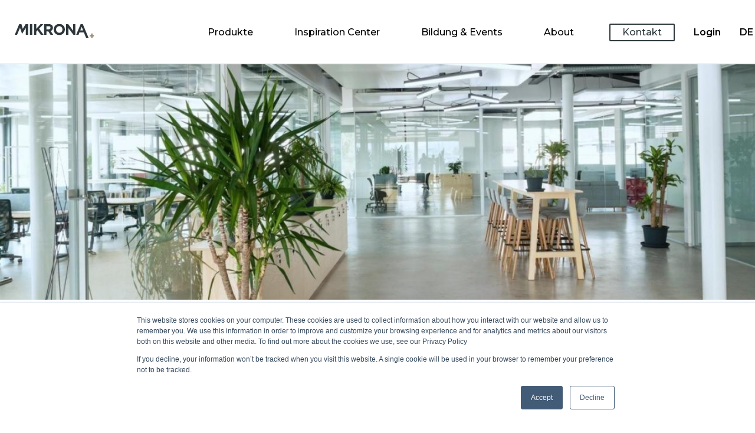

--- FILE ---
content_type: text/html; charset=UTF-8
request_url: https://www.mikrona.com/de/about-us
body_size: 15645
content:
<!--
 _______  _______  _______  __   __  _______  ___      __   __  _______  ___   _______  __    _ 
|  _    ||       ||       ||  | |  ||       ||   |    |  | |  ||       ||   | |       ||  |  | |
| |_|   ||    ___||    ___||  |_|  ||   _   ||   |    |  | |  ||_     _||   | |   _   ||   |_| |
|       ||   |___ |   |___ |       ||  | |  ||   |    |  |_|  |  |   |  |   | |  | |  ||       |
|  _   | |    ___||    ___||       ||  |_|  ||   |___ |       |  |   |  |   | |  |_|  ||  _    |
| |_|   ||   |___ |   |___  |     | |       ||       ||       |  |   |  |   | |       || | |   |
|_______||_______||_______|  |___|  |_______||_______||_______|  |___|  |___| |_______||_|  |__|

--><!doctype html><html class="light dark" lang="de"><head>
    <meta charset="utf-8">
    <script type="text/javascript" src="https://www.bugherd.com/sidebarv2.js?apikey=dr38pie7kpgt1drgesj9pg" async="true"></script>

    
    <title>About Mikrona</title>
     
    <link rel="shortcut icon" href="https://www.mikrona.com/hubfs/mikrona/global/logo/mikrona-m_logo.svg">
    
    <meta name="description" content="Mikrona is a dedicated partner for orthodontists, dentists &amp; other specialists committed to providing the most beneficial orthodontic solutions. | Mikrona AG">

    <link rel="preconnect" href="https://cdn2.hubspot.net">

       

    <!-- CSS include section -->
      <meta name="viewport" content="width=device-width, initial-scale=1">

    
    <meta property="og:description" content="Mikrona is a dedicated partner for orthodontists, dentists &amp; other specialists committed to providing the most beneficial orthodontic solutions. | Mikrona AG">
    <meta property="og:title" content="About Mikrona">
    <meta name="twitter:description" content="Mikrona is a dedicated partner for orthodontists, dentists &amp; other specialists committed to providing the most beneficial orthodontic solutions. | Mikrona AG">
    <meta name="twitter:title" content="About Mikrona">

    

    

    <style>
a.cta_button{-moz-box-sizing:content-box !important;-webkit-box-sizing:content-box !important;box-sizing:content-box !important;vertical-align:middle}.hs-breadcrumb-menu{list-style-type:none;margin:0px 0px 0px 0px;padding:0px 0px 0px 0px}.hs-breadcrumb-menu-item{float:left;padding:10px 0px 10px 10px}.hs-breadcrumb-menu-divider:before{content:'›';padding-left:10px}.hs-featured-image-link{border:0}.hs-featured-image{float:right;margin:0 0 20px 20px;max-width:50%}@media (max-width: 568px){.hs-featured-image{float:none;margin:0;width:100%;max-width:100%}}.hs-screen-reader-text{clip:rect(1px, 1px, 1px, 1px);height:1px;overflow:hidden;position:absolute !important;width:1px}
</style>

<link rel="stylesheet" href="https://www.mikrona.com/hubfs/hub_generated/template_assets/1/54743574750/1761827833073/template_main.min.css">
<link rel="stylesheet" href="https://www.mikrona.com/hubfs/hub_generated/template_assets/1/54743558896/1763378864613/template_child.min.css">
<link rel="stylesheet" href="https://www.mikrona.com/hubfs/hub_generated/template_assets/1/54742277594/1761827762771/template_navik-all.min.css">
<link rel="stylesheet" href="https://www.mikrona.com/hubfs/hub_generated/template_assets/1/54741762546/1761827762641/template_navik-horizontal-default-menu.min.css">
<link rel="stylesheet" href="https://www.mikrona.com/hubfs/hub_generated/template_assets/1/54742277596/1761827781248/template__header-new.min.css">
<link rel="stylesheet" href="https://www.mikrona.com/hubfs/hub_generated/template_assets/1/54743574754/1761827834273/template_bootstrap.min.css">
<link rel="stylesheet" href="https://www.mikrona.com/hubfs/hub_generated/module_assets/1/54742277847/1744339914536/module_beevolution-header-new.min.css">

<style>
  #hs_cos_wrapper_module_16659884556778 .navik-menu li.dropdown_menu>ul { background-color:#fff; }

@media (min-width:1200px) {
  #hs_cos_wrapper_module_16659884556778 .navik-menu.submenu-top-border li>ul { border-top:3px solid #F26F63; }

  #hs_cos_wrapper_module_16659884556778 .navik-menu ul li.dropdown_menu>a>span::before {
    border-color:#000;
    width:7px;
    height:7px;
  }
}

</style>


<style>
  #hs_cos_wrapper_widget_1670585260903 .bee-image img { width:100%; }

@media (min-width:769px) {}

@media (max-width:480px) {
  #hs_cos_wrapper_widget_1670585260903 #mikrona .bee-image img { width:calc(100%) !important; }
}

</style>

<link rel="stylesheet" href="https://www.mikrona.com/hubfs/hub_generated/module_assets/1/54742172624/1744339900082/module_content.min.css">

<style>
  @media (min-width:769px) {}

</style>

<link rel="stylesheet" href="https://www.mikrona.com/hubfs/hub_generated/module_assets/1/59052789434/1744339946296/module_awards-cert-two-column.min.css">
<link rel="stylesheet" href="https://www.mikrona.com/hubfs/hub_generated/module_assets/1/59065536490/1744339948324/module_about-history.min.css">
<link rel="stylesheet" href="https://www.mikrona.com/hubfs/hub_generated/module_assets/1/59054673636/1744339947183/module_contact-map.min.css">
<link rel="stylesheet" href="https://www.mikrona.com/hubfs/hub_generated/template_assets/1/54743674303/1761827782450/template_slick.min.css">
<link rel="stylesheet" href="https://www.mikrona.com/hubfs/hub_generated/module_assets/1/54741762780/1744339885403/module_blog.min.css">
<link rel="stylesheet" href="https://www.mikrona.com/hubfs/hub_generated/module_assets/1/63633565148/1744339967241/module_beevolution-footer_newsletter.min.css">

									<style>
									.news-form form {
										max-width: 900px;
										display: grid;
										gap: 24px;
									}
									.news-form .legal-consent-container .hs-form-booleancheckbox-display p {
										margin-bottom: 2px !important;
										font-weight: 600 !important;
										font-size: 14px !important;
										line-height: 17px !important;
										color: #EBEAEA !important;
										}
									.news-form .legal-consent-container .hs-form-booleancheckbox-display p:first-child {
										display: block !important;	
									}
										.news-form .hs_firstname label,   
										.news-form .hs_lastname label,   
										.news-form .hs_email label:not(.hs-error-msg)   
										{
											display: none !important;

										}
										.news-form label span {
											color: white !important;
										}
										.news-form input:not([type="checkbox"]) {
											font-weight: 600 !important;
											font-size: 16px !important;
											line-height: 20px !important;
											padding: 8px 17px !important;
											background: #CECECE !important;
											border-radius: 5px !important;
										}
										.news-form input[type='submit'] {
											height: 38px !important;
											display: flex;
											align-items: center;
											justify-items: center;
											border: 2px solid #EBEAEA;
											border-radius: 5px;
											background: transparent !important;
											padding: 0 8px !important;
											font-weight: 500 !important;
											font-size: 18px !important;
											line-height: 22px !important;
										}
										.news-form input[type=checkbox]:checked {
												background: black;
												position: relative;

										}
										.news-form input[type=checkbox]:checked::after {
												position: absolute;
												content: 'X';
												color: white;
												display: block;
												font-weight: 600;
												top: calc(50% - (19.33px / 2));
												right: calc(50% - (11.09px / 2));
										}
										.news-form .hs-form-field {
											margin-bottom: 0 !important;
										}
										@media (min-width: 768px){
											.news-form form {
												width: 100%;
												display: grid;
												gap: 24px;
												column-gap: 12px;
												grid-template-columns:153fr 153fr 245fr 94fr;
												align-items: start;
											}
											.news-form .hs_submit {
												order: 4;
											}
											.news-form .legal-consent-container {
												order: 5;
												grid-column: span 4;
												
											}
											
									}
									</style>
									
<!-- Editor Styles -->
<style id="hs_editor_style" type="text/css">
.body_dnd_area-row-0-force-full-width-section > .row-fluid {
  max-width: none !important;
}
.widget_1672731355358-flexbox-positioning {
  display: -ms-flexbox !important;
  -ms-flex-direction: column !important;
  -ms-flex-align: center !important;
  -ms-flex-pack: start;
  display: flex !important;
  flex-direction: column !important;
  align-items: center !important;
  justify-content: flex-start;
}
.widget_1672731355358-flexbox-positioning > div {
  max-width: 100%;
  flex-shrink: 0 !important;
}
/* HubSpot Non-stacked Media Query Styles */
@media (min-width:768px) {
  .body_dnd_area-row-4-vertical-alignment > .row-fluid {
    display: -ms-flexbox !important;
    -ms-flex-direction: row;
    display: flex !important;
    flex-direction: row;
  }
  .cell_1672722195623-vertical-alignment {
    display: -ms-flexbox !important;
    -ms-flex-direction: column !important;
    -ms-flex-pack: center !important;
    display: flex !important;
    flex-direction: column !important;
    justify-content: center !important;
  }
  .cell_1672722195623-vertical-alignment > div {
    flex-shrink: 0 !important;
  }
}
/* HubSpot Styles (default) */
.body_dnd_area-row-0-padding {
  padding-top: 0px !important;
  padding-bottom: 100px !important;
  padding-left: 0px !important;
  padding-right: 0px !important;
}
.body_dnd_area-row-1-padding {
  padding-top: 0px !important;
  padding-bottom: 0px !important;
  padding-left: 150px !important;
  padding-right: 150px !important;
}
.body_dnd_area-row-2-padding {
  padding-top: 100px !important;
  padding-bottom: 120px !important;
  padding-left: 150px !important;
  padding-right: 150px !important;
}
.body_dnd_area-row-3-padding {
  padding-top: 0px !important;
  padding-bottom: 100px !important;
}
.body_dnd_area-row-4-padding {
  padding-top: 0px !important;
  padding-bottom: 40px !important;
  padding-left: 50px !important;
  padding-right: 50px !important;
}
.body_dnd_area-row-5-padding {
  padding-top: 0px !important;
  padding-bottom: 280px !important;
}
/* HubSpot Styles (mobile) */
@media (max-width: 767px) {
  .body_dnd_area-row-1-padding {
    padding-left: 20px !important;
    padding-right: 20px !important;
  }
  .body_dnd_area-row-2-padding {
    padding-top: 50px !important;
    padding-bottom: 50px !important;
    padding-left: 20px !important;
    padding-right: 20px !important;
  }
  .body_dnd_area-row-4-padding {
    padding-left: 20px !important;
    padding-right: 20px !important;
  }
  .body_dnd_area-row-5-padding {
    padding-bottom: 70px !important;
  }
}
</style>
<style>
  @font-face {
    font-family: "Montserrat";
    font-weight: 700;
    font-style: normal;
    font-display: swap;
    src: url("/_hcms/googlefonts/Montserrat/700.woff2") format("woff2"), url("/_hcms/googlefonts/Montserrat/700.woff") format("woff");
  }
  @font-face {
    font-family: "Montserrat";
    font-weight: 400;
    font-style: normal;
    font-display: swap;
    src: url("/_hcms/googlefonts/Montserrat/regular.woff2") format("woff2"), url("/_hcms/googlefonts/Montserrat/regular.woff") format("woff");
  }
  @font-face {
    font-family: "Montserrat";
    font-weight: 500;
    font-style: normal;
    font-display: swap;
    src: url("/_hcms/googlefonts/Montserrat/500.woff2") format("woff2"), url("/_hcms/googlefonts/Montserrat/500.woff") format("woff");
  }
  @font-face {
    font-family: "Montserrat";
    font-weight: 600;
    font-style: normal;
    font-display: swap;
    src: url("/_hcms/googlefonts/Montserrat/600.woff2") format("woff2"), url("/_hcms/googlefonts/Montserrat/600.woff") format("woff");
  }
  @font-face {
    font-family: "Montserrat";
    font-weight: 400;
    font-style: normal;
    font-display: swap;
    src: url("/_hcms/googlefonts/Montserrat/regular.woff2") format("woff2"), url("/_hcms/googlefonts/Montserrat/regular.woff") format("woff");
  }
  @font-face {
    font-family: "Montserrat";
    font-weight: 700;
    font-style: normal;
    font-display: swap;
    src: url("/_hcms/googlefonts/Montserrat/700.woff2") format("woff2"), url("/_hcms/googlefonts/Montserrat/700.woff") format("woff");
  }
</style>

    


    
<!--  Added by GoogleAnalytics4 integration -->
<script>
var _hsp = window._hsp = window._hsp || [];
window.dataLayer = window.dataLayer || [];
function gtag(){dataLayer.push(arguments);}

var useGoogleConsentModeV2 = true;
var waitForUpdateMillis = 1000;


if (!window._hsGoogleConsentRunOnce) {
  window._hsGoogleConsentRunOnce = true;

  gtag('consent', 'default', {
    'ad_storage': 'denied',
    'analytics_storage': 'denied',
    'ad_user_data': 'denied',
    'ad_personalization': 'denied',
    'wait_for_update': waitForUpdateMillis
  });

  if (useGoogleConsentModeV2) {
    _hsp.push(['useGoogleConsentModeV2'])
  } else {
    _hsp.push(['addPrivacyConsentListener', function(consent){
      var hasAnalyticsConsent = consent && (consent.allowed || (consent.categories && consent.categories.analytics));
      var hasAdsConsent = consent && (consent.allowed || (consent.categories && consent.categories.advertisement));

      gtag('consent', 'update', {
        'ad_storage': hasAdsConsent ? 'granted' : 'denied',
        'analytics_storage': hasAnalyticsConsent ? 'granted' : 'denied',
        'ad_user_data': hasAdsConsent ? 'granted' : 'denied',
        'ad_personalization': hasAdsConsent ? 'granted' : 'denied'
      });
    }]);
  }
}

gtag('js', new Date());
gtag('set', 'developer_id.dZTQ1Zm', true);
gtag('config', 'G-PX51R7JJ8F');
</script>
<script async src="https://www.googletagmanager.com/gtag/js?id=G-PX51R7JJ8F"></script>

<!-- /Added by GoogleAnalytics4 integration -->

    <link rel="canonical" href="https://www.mikrona.com/de/about-us">


<meta property="og:url" content="https://www.mikrona.com/de/about-us">
<meta name="twitter:card" content="summary">
<meta http-equiv="content-language" content="de">
<link rel="alternate" hreflang="de" href="https://www.mikrona.com/de/about-us">
<link rel="alternate" hreflang="en" href="https://www.mikrona.com/about-us">






<style>
  h4 {
    margin-bottom: 10px;
  }
</style> 
  <meta name="generator" content="HubSpot"></head>

  <body class="light dark global-animation-disabled" id="">
     

    <div class="body-wrapper   hs-content-id-64880732126 hs-site-page page ">
       <div data-global-resource-path="mikrona_theme/templates/partials/header.html"> <div id="hs_cos_wrapper_module_16659884556778" class="hs_cos_wrapper hs_cos_wrapper_widget hs_cos_wrapper_type_module" style="" data-hs-cos-general-type="widget" data-hs-cos-type="module">

<div class="
            navik-header 
            
            viewport-lg 
            
            default 
            
             
            
             
            navik-mega-menu 
            
             
            ">

  <div class="container-header">

    <!-- Navik header -->
    <div class="navik-header-container">

      <!--Logo-->
      <div class="logo" data-mobile-logo="https://www.iccortho.org/hubfs/mikrona/global/logo/mikrona-brand-black-logo.svg" data-sticky-logo="https://www.iccortho.org/hubfs/mikrona/global/logo/mikrona-brand-black-logo.svg">
        
        
        <a href="https://www.mikrona.com?hsLang=de">
          <img src="https://www.mikrona.com/hubfs/mikrona/global/logo/mikrona-brand-black-logo.svg" alt="logo">
        </a>
      </div>

      <!-- Burger menu -->
      <div class="burger-menu"> 
        <div class="line-menu line-half first-line"></div>
        <div class="line-menu"></div>
        <div class="line-menu line-half last-line"></div>
      </div>

      <!--Navigation menu-->
      <div>
        <nav class="
                    
                    navik-menu
                     
                     
                     
                    
                    menu-hover-2
                    
                    default 
                    button--active
                    ">

          
          
          <!-- START: Megamenu -->
          <div class="hs-menu-wrapper hs-menu-wrapper--megamenu">
            <ul>
              
              <li class="mega-menu"><a class="d-menu" href="">Produkte</a>
                
                
                
                <ul>
                  <li>
                    <!-- Mega menu container -->
                    <div class="mega-menu-container">
                      <div class="row justify-content-center">
                        
                        
                        <div class="col-md-6 custom-value column-count--6 ">

                          <div class="mega-menu-box mega-menu-box--simple_list">
                            
                            <ul class="mega-menu-list ">
                              
                              <li>
                                <a href="https://www.mikrona.com/orthora-200?hsLang=de" class="">ORTHORA 200</a>
                              </li>
                              
                            </ul>
                          </div>
                        </div>
                        
                        <div class="col-md-6 custom-value column-count--6 ">

                          <div class="mega-menu-box mega-menu-box--simple_list">
                            
                            <ul class="mega-menu-list ">
                              
                              <li>
                                <a href="https://www.mikrona.com/retainer-hub?hsLang=de" class="">RetainerHub™ PRO</a>
                              </li>
                              
                            </ul>
                          </div>
                        </div>
                        
                        <div class="col-md-6 custom-value column-count--6 ">

                          <div class="mega-menu-box mega-menu-box--simple_list">
                            
                            <ul class="mega-menu-list ">
                              
                              <li>
                                <a href="https://www.mikrona.com/migma-200?hsLang=de" class="">MIGMA 200</a>
                              </li>
                              
                            </ul>
                          </div>
                        </div>
                        
                        <div class="col-md-6 custom-value column-count--6 ">

                          <div class="mega-menu-box mega-menu-box--simple_list">
                            
                            <ul class="mega-menu-list ">
                              
                              <li>
                                <a href="https://www.mikrona.com/lx-master-mirror?hsLang=de" class="">LX Master™ Mirror</a>
                              </li>
                              
                            </ul>
                          </div>
                        </div>
                        
                        <div class="col-md-6 custom-value column-count--6 ">

                          <div class="mega-menu-box mega-menu-box--simple_list">
                            
                            <ul class="mega-menu-list ">
                              
                              <li>
                                <a href="https://www.mikrona.com/mikrona-collection?hsLang=de" class="">Mikrona Collections &amp; Promotions</a>
                              </li>
                              
                            </ul>
                          </div>
                        </div>
                        
                        <div class="col-md-6 custom-value column-count--6 ">

                          <div class="mega-menu-box mega-menu-box--simple_list">
                            
                            <ul class="mega-menu-list ">
                              
                              <li>
                                <a href="https://www.mikrona.com/maintenance-plans?hsLang=de" class="">Service &amp; Maintenance</a>
                              </li>
                              
                            </ul>
                          </div>
                        </div>
                        
                        
                      </div>
                    </div>

                  </li>
                </ul>
                
                
                
              </li>
              
              <li class="mega-menu"><a class="d-menu" href="">Inspiration Center</a>
                
                
                
                <ul>
                  <li>
                    <!-- Mega menu container -->
                    <div class="mega-menu-container">
                      <div class="row justify-content-center">
                        
                        
                        <div class="col-md-6 custom-value column-count--3 ">

                          <div class="mega-menu-box mega-menu-box--simple_list">
                            
                            <ul class="mega-menu-list ">
                              
                              <li>
                                <a href="https://www.mikrona.com/clinic-gallery?hsLang=de" class="">Clinic Gallery</a>
                              </li>
                              
                            </ul>
                          </div>
                        </div>
                        
                        <div class="col-md-6 custom-value column-count--3 ">

                          <div class="mega-menu-box mega-menu-box--simple_list">
                            
                            <ul class="mega-menu-list ">
                              
                              <li>
                                <a href="https://www.mikrona.com/clinic-inspiration?hsLang=de" class="">Clinic Inspiration</a>
                              </li>
                              
                            </ul>
                          </div>
                        </div>
                        
                        <div class="col-md-6 custom-value column-count--3 ">

                          <div class="mega-menu-box mega-menu-box--simple_list">
                            
                            <ul class="mega-menu-list ">
                              
                              <li>
                                <a href="https://www.mikrona.com/product-inspiration?hsLang=de" class="">Product Inspiration</a>
                              </li>
                              
                            </ul>
                          </div>
                        </div>
                        
                        
                      </div>
                    </div>

                  </li>
                </ul>
                
                
                
              </li>
              
              <li class="mega-menu"><a class="d-menu" href="">Bildung &amp; Events</a>
                
                
                
                <ul>
                  <li>
                    <!-- Mega menu container -->
                    <div class="mega-menu-container">
                      <div class="row justify-content-center">
                        
                        
                        <div class="col-md-6 custom-value column-count--3 ">

                          <div class="mega-menu-box mega-menu-box--simple_list">
                            
                            <ul class="mega-menu-list ">
                              
                              <li>
                                <a href="https://www.mikrona.com/icco-association?hsLang=de" class="">Interdisciplinary Competence Center of Orthodontics</a>
                              </li>
                              
                            </ul>
                          </div>
                        </div>
                        
                        <div class="col-md-6 custom-value column-count--3 ">

                          <div class="mega-menu-box mega-menu-box--simple_list">
                            
                            <ul class="mega-menu-list ">
                              
                              <li>
                                <a href="https://www.mikrona.com/events?hsLang=de" class="">Events</a>
                              </li>
                              
                            </ul>
                          </div>
                        </div>
                        
                        <div class="col-md-6 custom-value column-count--3 ">

                          <div class="mega-menu-box mega-menu-box--simple_list">
                            
                            <ul class="mega-menu-list ">
                              
                              <li>
                                <a href="https://www.mikrona.com/user-manuals?hsLang=de" class="">User Manuals </a>
                              </li>
                              
                            </ul>
                          </div>
                        </div>
                        
                        
                      </div>
                    </div>

                  </li>
                </ul>
                
                
                
              </li>
              
              <li class="mega-menu"><a class="d-menu" href="">About</a>
                
                
                
                <ul>
                  <li>
                    <!-- Mega menu container -->
                    <div class="mega-menu-container">
                      <div class="row justify-content-center">
                        
                        
                        <div class="col-md-6 custom-value column-count--3 ">

                          <div class="mega-menu-box mega-menu-box--simple_list">
                            
                            <ul class="mega-menu-list ">
                              
                              <li>
                                <a href="https://www.mikrona.com/about-us?hsLang=de" class="">About Mikrona</a>
                              </li>
                              
                            </ul>
                          </div>
                        </div>
                        
                        <div class="col-md-6 custom-value column-count--3 ">

                          <div class="mega-menu-box mega-menu-box--simple_list">
                            
                            <ul class="mega-menu-list ">
                              
                              <li>
                                <a href="https://www.mikrona.com/news?hsLang=de" class="">News</a>
                              </li>
                              
                            </ul>
                          </div>
                        </div>
                        
                        <div class="col-md-6 custom-value column-count--3 ">

                          <div class="mega-menu-box mega-menu-box--simple_list">
                            
                            <ul class="mega-menu-list ">
                              
                              <li>
                                <a href="https://www.mikrona.com/career?hsLang=de" class="">Careers</a>
                              </li>
                              
                            </ul>
                          </div>
                        </div>
                        
                        
                      </div>
                    </div>

                  </li>
                </ul>
                
                
                
              </li>
              
            </ul>
          </div>
          <!-- END: Megamenu -->
          
          

          

          
          <div class="navik-header__cta ">
            
            
            <div class="navik-header__container">
              <a href="https://www.mikrona.com/contact?hsLang=de">
                Kontakt
  
                
  
              </a>
              
              
              <div class="d-flex items-center">
                <a class="navkik-header__text-link" href="https://www.mikrona.com/download-login?hsLang=de">Login</a>
              </div>

              
              
              
              
              
              
              
              
              
            <div class="flex items-center justify-end">
              <div class="py-[5px] relative group cursor-pointer navkik-header__text-link">
                DE
                <div class="absolute top-full right-0 hidden group-hover:block bg-white p-2 transition-all rounded-xl">
                  
                  
                  <script>
                    console.log("https://www.mikrona.com",', /de/about-us');
                  </script>
                  <a href="https://www.mikrona.com/about-us?hsLang=en" class="!hover:bg-secondary !my-1 !border-0 !bg-white !text-black langswitcher__link">EN</a>
                  
                </div>
              </div>
                </div>
            </div>
          </div>
          
          <!-- LOGIN -->
          <!-- 
          <div class=" w-[80%]">Login</div>
           -->
        </nav>
        
      </div>

    </div>

  </div>
</div>

<!-- START: Search Popup -->
<div class="navik-header--search-input">
  <div class="hs-search-field">
    <div class="navik-header--search-trigger navik-header--search-x">

    </div>
    <div class="hs-search-field__bar">
      <form data-hs-do-not-collect="true" action="/hs-search-results">
        

        <input type="text" class="hs-search-field__input" name="term" autocomplete="off" aria-label="Search" placeholder="Search">

        
        <input type="hidden" name="type" value="SITE_PAGE">
        
        
        <input type="hidden" name="type" value="LANDING_PAGE">
        
        
        <input type="hidden" name="type" value="BLOG_POST">
        <input type="hidden" name="type" value="LISTING_PAGE">
        
        
        <input type="hidden" name="type" value="KNOWLEDGE_ARTICLE">
        

        
      </form>
    </div>
    <ul class="hs-search-field__suggestions"></ul>
  </div>
</div>
<!-- END: Search Popup -->

</div>    </div>  
      <main id="main-content" class="body-container-wrapper">
        
<main class="body-container-wrapper">
  <div class="container-fluid">
<div class="row-fluid-wrapper">
<div class="row-fluid">
<div class="span12 widget-span widget-type-cell " style="" data-widget-type="cell" data-x="0" data-w="12">

<div class="row-fluid-wrapper row-depth-1 row-number-1 body_dnd_area-row-0-force-full-width-section body_dnd_area-row-0-padding dnd-section">
<div class="row-fluid ">
<div class="span12 widget-span widget-type-custom_widget dnd-module" style="" data-widget-type="custom_widget" data-x="0" data-w="12">
<div id="hs_cos_wrapper_widget_1670585260903" class="hs_cos_wrapper hs_cos_wrapper_widget hs_cos_wrapper_type_module" style="" data-hs-cos-general-type="widget" data-hs-cos-type="module"><div id="fullbg" bee-module-id="widget_1670585260903" class=" bee-image">
  
  
  
  
  
  
  <img src="https://www.mikrona.com/hs-fs/hubfs/mikrona/about-us/about-banner-img.png?width=1440&amp;height=449&amp;name=about-banner-img.png" alt="about-banner-img" loading="lazy" width="1440" height="449" style="max-width: 100%; height: auto;" srcset="https://www.mikrona.com/hs-fs/hubfs/mikrona/about-us/about-banner-img.png?width=720&amp;height=225&amp;name=about-banner-img.png 720w, https://www.mikrona.com/hs-fs/hubfs/mikrona/about-us/about-banner-img.png?width=1440&amp;height=449&amp;name=about-banner-img.png 1440w, https://www.mikrona.com/hs-fs/hubfs/mikrona/about-us/about-banner-img.png?width=2160&amp;height=674&amp;name=about-banner-img.png 2160w, https://www.mikrona.com/hs-fs/hubfs/mikrona/about-us/about-banner-img.png?width=2880&amp;height=898&amp;name=about-banner-img.png 2880w, https://www.mikrona.com/hs-fs/hubfs/mikrona/about-us/about-banner-img.png?width=3600&amp;height=1123&amp;name=about-banner-img.png 3600w, https://www.mikrona.com/hs-fs/hubfs/mikrona/about-us/about-banner-img.png?width=4320&amp;height=1347&amp;name=about-banner-img.png 4320w" sizes="(max-width: 1440px) 100vw, 1440px">
  
</div>

</div>

</div><!--end widget-span -->
</div><!--end row-->
</div><!--end row-wrapper -->

<div class="row-fluid-wrapper row-depth-1 row-number-2 dnd-section body_dnd_area-row-1-padding">
<div class="row-fluid ">
<div class="span12 widget-span widget-type-cell dnd-column" style="" data-widget-type="cell" data-x="0" data-w="12">

<div class="row-fluid-wrapper row-depth-1 row-number-3 dnd-row">
<div class="row-fluid ">
<div class="span12 widget-span widget-type-custom_widget widget_1672731355358-flexbox-positioning dnd-module" style="" data-widget-type="custom_widget" data-x="0" data-w="12">
<div id="hs_cos_wrapper_widget_1672731355358" class="hs_cos_wrapper hs_cos_wrapper_widget hs_cos_wrapper_type_module widget-type-linked_image" style="" data-hs-cos-general-type="widget" data-hs-cos-type="module">
    






  



<span id="hs_cos_wrapper_widget_1672731355358_" class="hs_cos_wrapper hs_cos_wrapper_widget hs_cos_wrapper_type_linked_image" style="" data-hs-cos-general-type="widget" data-hs-cos-type="linked_image"><img src="https://www.mikrona.com/hubfs/mikrona/global/logo/mikrona-brand-black-logo.svg" class="hs-image-widget " width="300" height="53" alt="mikrona-brand-black-logo" title="mikrona-brand-black-logo" loading="lazy"></span></div>

</div><!--end widget-span -->
</div><!--end row-->
</div><!--end row-wrapper -->

<div class="row-fluid-wrapper row-depth-1 row-number-4 dnd-row">
<div class="row-fluid ">
<div class="span12 widget-span widget-type-custom_widget dnd-module" style="" data-widget-type="custom_widget" data-x="0" data-w="12">
<div id="hs_cos_wrapper_widget_1672731409492" class="hs_cos_wrapper hs_cos_wrapper_widget hs_cos_wrapper_type_module" style="" data-hs-cos-general-type="widget" data-hs-cos-type="module"><div id="" class="

bee-content bee-content-01 text-left  " bee-module-id="widget_1672731409492">
  <label class="bee-content-01__subline mb-4"></label>
  <div class="bee-content-01__title mb-4">
    
    <h2 class="h2  sr-invisible fadeInTop">
      
    </h2>
    
  </div>
  
  <div class="content-area">
    <div class="bee-content-01__intro font-medium mb-4">
      <h4>About Us</h4>
<h4>&nbsp;</h4>
<h4>Wer</h4>
<p>Die 1959 gegründete MIKRONA GROUP AG mit Hauptsitz in Zürich (Schweiz) ist ein engagierter Partner von KieferorthopädInnen, ZahnärztInnen und anderer Professionelle, deren Aufgabe im Erbringen optimierter kieferorthopädischen Dienstleistungen für Kinder, Jugendliche und Erwachsene besteht. MIKRONA ist weltweit tätig und arbeitet mit Partnern und Distributoren in über 30 Ländern zusammen. Die Tochtergesellschaft MIKRONA (DEUTSCHLAND) GMBH mit Sitz in Berlin kooperiert mit Partnern aus dem kieferorthopädischen und zahnmedizinischen Bereich des deutschen Marktes.</p>
<h4>&nbsp;</h4>
<h4>Warum</h4>
<p>«Wir stellen den Status quo kontinuierlich in Frage und setzen uns für die Verbesserung der Zahngesundheit ein. Jeden Tag.» Das ist der Zweck unserer Organisation.</p>
<p>Wir von MIKRONA bevorzugen einen integrierten und interdisziplinären Ansatz, indem wir unsere Kräfte, unser Wissen und unsere Technologien mit kompetenten Akteuren der Branche und auch branchenübergreifend bündeln. Wir setzen uns dafür ein, nachhaltige Konzepte zu entwickeln und umzusetzen, um Zahnmedizin und Kieferorthopädie voranzubringen. Wir bieten qualitativ hochwertige Ausbildung und modernste Produkte, Geräte und Digitalisierungsdienstleistungen. Es versteht sich von selbst, dass wir unsere Geschäfte auf legale und ethische Weise in voller Übereinstimmung mit internationalen, nationalen und regionalen Gesetzen und Vorschriften führen.</p>
<p>&nbsp;</p>
<h4>Our Corporate Responsibility</h4>
<p>MIKRONA ist sich der Auswirkungen des Unternehmens auf Gesellschaft, Umwelt und Wirtschaft bewusst. Im Folgenden finden Sie einen Teil der Gedanken, die wir uns täglich machen, um eine verantwortungsbewusste Organisation zu sein.</p>
<p>&nbsp;</p>
<h5>Nachhaltigkeit</h5>
<p>Wir glauben, dass jedes Produkt, das wir entwickeln, nachhaltig erzeugt werden sollte. Unsere Produkte sind auf Langlebigkeit ausgelegt und können am Ende ihrer Lebensdauer nachhaltig recycelt werden. Wir ergreifen auch Massnahmen, um unseren Verbrauch als Team und als Hersteller von Einwegkunststoffen zu reduzieren und benutzen, wo immer möglich, recycelte oder teilweise recycelte Materialien und Verpackungen.</p>
<h4>&nbsp;</h4>
<h5>Chancengleichheit</h5>
<p>MIKRONA verpflichtet sich, ein Arbeitgeber zu sein, der sowohl Chancengleichheit als auch Vielfalt und Inklusion am Arbeitsplatz und bei allen Beschäftigungspraktiken fördert. Wir sind stolz darauf, ein Team zu haben, das zu 40 % aus Frauen besteht, und hoffen, diesen Prozentsatz in naher Zukunft weiter erhöhen zu können.</p>
<h4>&nbsp;</h4>
<h5>Positive Auswirkungen</h5>
<p>MIKRONA verpflichtet sich dazu, nicht nur in den oben genannten Bereichen Positives zu bewirken und Gewinne zu maximieren, sondern dafür zu sorgen, dass sich unsere Geschäftstätigkeit positiv auf Umwelt, Mensch und Gesellschaft auswirkt.</p>
    </div>
    <div class="bee-content-01__content"><div style="text-align: center;">&nbsp;</div></div>
    
  </div>

  
</div>

</div>

</div><!--end widget-span -->
</div><!--end row-->
</div><!--end row-wrapper -->

</div><!--end widget-span -->
</div><!--end row-->
</div><!--end row-wrapper -->

<div class="row-fluid-wrapper row-depth-1 row-number-5 body_dnd_area-row-2-padding dnd-section">
<div class="row-fluid ">
<div class="span12 widget-span widget-type-cell dnd-column" style="" data-widget-type="cell" data-x="0" data-w="12">

<div class="row-fluid-wrapper row-depth-1 row-number-6 dnd-row">
<div class="row-fluid ">
<div class="span12 widget-span widget-type-custom_widget dnd-module" style="" data-widget-type="custom_widget" data-x="0" data-w="12">
<div id="hs_cos_wrapper_widget_1672734600056" class="hs_cos_wrapper hs_cos_wrapper_widget hs_cos_wrapper_type_module" style="" data-hs-cos-general-type="widget" data-hs-cos-type="module"><section id="awards-cert-column">
  
  <div class="aw-item">
    <h4>Awards</h4>
    
    <div class="aw-wrap mb-7">
      <div class="aw-content"><h5>Red Dot Award</h5>
<p>Der Red Dot Award ist ein internationaler Designwettbewerb für Produktdesign, Kommunikationsdesign und Designkonzepte.</p></div>
      <div class="aw-logo">
           
        <img class="mt-4 mb-4 md:mt-0 md:mb-0" src="https://www.mikrona.com/hs-fs/hubfs/mikrona/about-us/reddot-design-award-logo.png?width=250&amp;height=145&amp;name=reddot-design-award-logo.png" alt="reddot-design-award-logo" loading="lazy" width="250" height="145" srcset="https://www.mikrona.com/hs-fs/hubfs/mikrona/about-us/reddot-design-award-logo.png?width=125&amp;height=73&amp;name=reddot-design-award-logo.png 125w, https://www.mikrona.com/hs-fs/hubfs/mikrona/about-us/reddot-design-award-logo.png?width=250&amp;height=145&amp;name=reddot-design-award-logo.png 250w, https://www.mikrona.com/hs-fs/hubfs/mikrona/about-us/reddot-design-award-logo.png?width=375&amp;height=218&amp;name=reddot-design-award-logo.png 375w, https://www.mikrona.com/hs-fs/hubfs/mikrona/about-us/reddot-design-award-logo.png?width=500&amp;height=290&amp;name=reddot-design-award-logo.png 500w, https://www.mikrona.com/hs-fs/hubfs/mikrona/about-us/reddot-design-award-logo.png?width=625&amp;height=363&amp;name=reddot-design-award-logo.png 625w, https://www.mikrona.com/hs-fs/hubfs/mikrona/about-us/reddot-design-award-logo.png?width=750&amp;height=435&amp;name=reddot-design-award-logo.png 750w" sizes="(max-width: 250px) 100vw, 250px">
        
      </div>
    </div>
    
    <div class="aw-wrap mb-7">
      <div class="aw-content"><h5>IF-Designpreis</h5>
<p>Der iF Product Design Award wurde 1954 ins Leben gerufen und wird jährlich vom iF International Forum Design verliehen. Für diese Auszeichnung, die mehrere Bereiche umfasst, werden jedes Jahr mehr als 5.500 Beiträge aus rund 59 Nationen eingereicht.</p></div>
      <div class="aw-logo">
           
        <img class="mt-4 mb-4 md:mt-0 md:mb-0" src="https://www.mikrona.com/hs-fs/hubfs/mikrona/about-us/if-design-award-logo.png?width=250&amp;height=128&amp;name=if-design-award-logo.png" alt="if-design-award-logo" loading="lazy" width="250" height="128" srcset="https://www.mikrona.com/hs-fs/hubfs/mikrona/about-us/if-design-award-logo.png?width=125&amp;height=64&amp;name=if-design-award-logo.png 125w, https://www.mikrona.com/hs-fs/hubfs/mikrona/about-us/if-design-award-logo.png?width=250&amp;height=128&amp;name=if-design-award-logo.png 250w, https://www.mikrona.com/hs-fs/hubfs/mikrona/about-us/if-design-award-logo.png?width=375&amp;height=192&amp;name=if-design-award-logo.png 375w, https://www.mikrona.com/hs-fs/hubfs/mikrona/about-us/if-design-award-logo.png?width=500&amp;height=256&amp;name=if-design-award-logo.png 500w, https://www.mikrona.com/hs-fs/hubfs/mikrona/about-us/if-design-award-logo.png?width=625&amp;height=320&amp;name=if-design-award-logo.png 625w, https://www.mikrona.com/hs-fs/hubfs/mikrona/about-us/if-design-award-logo.png?width=750&amp;height=384&amp;name=if-design-award-logo.png 750w" sizes="(max-width: 250px) 100vw, 250px">
        
      </div>
    </div>
    
  </div>
  
  <div class="aw-item">
    <h4>Certifications</h4>
    
    <div class="aw-wrap mb-7">
      <div class="aw-content"><h5>SQS Certificate</h5>
<p>SQS bescheinigt der MIKRONA GROUP AG ein umfassendes Qualitätsmanagementsystem, welches das Design, die Herstellung, Produktion, Distribution und den Service von aktiven, zahnmedizinischen Produkten umfasst.</p>
<p>Ausgestellt am 01.03.2025<br>Gültigkeitsdauer 01.03.2025-28.02.2028</p></div>
      <div class="aw-logo">
           
        <img class="mt-4 mb-4 md:mt-0 md:mb-0" src="https://www.mikrona.com/hs-fs/hubfs/mikrona/about-us/iso-medical-logo.png?width=125&amp;height=125&amp;name=iso-medical-logo.png" alt="iso-medical-logo" loading="lazy" width="125" height="125" srcset="https://www.mikrona.com/hs-fs/hubfs/mikrona/about-us/iso-medical-logo.png?width=63&amp;height=63&amp;name=iso-medical-logo.png 63w, https://www.mikrona.com/hs-fs/hubfs/mikrona/about-us/iso-medical-logo.png?width=125&amp;height=125&amp;name=iso-medical-logo.png 125w, https://www.mikrona.com/hs-fs/hubfs/mikrona/about-us/iso-medical-logo.png?width=188&amp;height=188&amp;name=iso-medical-logo.png 188w, https://www.mikrona.com/hs-fs/hubfs/mikrona/about-us/iso-medical-logo.png?width=250&amp;height=250&amp;name=iso-medical-logo.png 250w, https://www.mikrona.com/hs-fs/hubfs/mikrona/about-us/iso-medical-logo.png?width=313&amp;height=313&amp;name=iso-medical-logo.png 313w, https://www.mikrona.com/hs-fs/hubfs/mikrona/about-us/iso-medical-logo.png?width=375&amp;height=375&amp;name=iso-medical-logo.png 375w" sizes="(max-width: 125px) 100vw, 125px">
        
      </div>
    </div>
    
  </div>
  
  <div class="aw-item">
    <h4>Verbandsmitgliedschaften</h4>
    
    <div class="aw-wrap mb-7">
      <div class="aw-content"><h5>Swiss Medtech</h5>
<p>Swiss Medtech ist der Verband der Schweizer Medizintechnik und vertritt über 750 Unternehmen. Mit einem Beitrag von 11,5 Prozent zur positiven Handelsbilanz der Schweiz, mehr als 67’500 Beschäftigten und am meisten Patenten pro Einwohner in ganz Europa ist die Schweizer Medizintechnik-Industrie von grosser volkswirtschaftlicher Bedeutung. Wir engagieren uns für ein Umfeld, in welchem die Medizintechnik Spitzenleistungen zugunsten einer erstklassigen medizinischen Versorgung erbringen kann.</p></div>
      <div class="aw-logo">
           
        <img class="mt-4 mb-4 md:mt-0 md:mb-0" src="https://www.mikrona.com/hs-fs/hubfs/swissmedtech%20Kopie.png?width=250&amp;height=60&amp;name=swissmedtech%20Kopie.png" alt="swissmedtech Kopie" loading="lazy" width="250" height="60" srcset="https://www.mikrona.com/hs-fs/hubfs/swissmedtech%20Kopie.png?width=125&amp;height=30&amp;name=swissmedtech%20Kopie.png 125w, https://www.mikrona.com/hs-fs/hubfs/swissmedtech%20Kopie.png?width=250&amp;height=60&amp;name=swissmedtech%20Kopie.png 250w, https://www.mikrona.com/hs-fs/hubfs/swissmedtech%20Kopie.png?width=375&amp;height=90&amp;name=swissmedtech%20Kopie.png 375w, https://www.mikrona.com/hs-fs/hubfs/swissmedtech%20Kopie.png?width=500&amp;height=120&amp;name=swissmedtech%20Kopie.png 500w, https://www.mikrona.com/hs-fs/hubfs/swissmedtech%20Kopie.png?width=625&amp;height=150&amp;name=swissmedtech%20Kopie.png 625w, https://www.mikrona.com/hs-fs/hubfs/swissmedtech%20Kopie.png?width=750&amp;height=180&amp;name=swissmedtech%20Kopie.png 750w" sizes="(max-width: 250px) 100vw, 250px">
        
      </div>
    </div>
    
    <div class="aw-wrap mb-7">
      <div class="aw-content"><h5>ASD Dental</h5>
<p>Im Arbeitgeberverband der Schweizer Dentalindustrie ASD sind die bestehenden Berufsverbände der Dentalindustrie, darunter Hersteller, Händler und Vertreter, zusammengefasst. Der ASD engagiert sich nicht nur in der Organisation von Dentalausstellungen und -veranstaltungen, sondern vor allem in der Förderung der Ausbildung aller zahnmedizinischen Berufe, in der Vernetzung der Verbandsmitglieder und in der Pflege der Beziehungen zu Partnerverbänden wie Swiss Medtech.</p></div>
      <div class="aw-logo">
           
        <img class="mt-4 mb-4 md:mt-0 md:mb-0" src="https://www.mikrona.com/hs-fs/hubfs/asd-text_rgb-300_Logo%20Kopie.png?width=125&amp;height=145&amp;name=asd-text_rgb-300_Logo%20Kopie.png" alt="asd-text_rgb-300_Logo Kopie" loading="lazy" width="125" height="145" srcset="https://www.mikrona.com/hs-fs/hubfs/asd-text_rgb-300_Logo%20Kopie.png?width=63&amp;height=73&amp;name=asd-text_rgb-300_Logo%20Kopie.png 63w, https://www.mikrona.com/hs-fs/hubfs/asd-text_rgb-300_Logo%20Kopie.png?width=125&amp;height=145&amp;name=asd-text_rgb-300_Logo%20Kopie.png 125w, https://www.mikrona.com/hs-fs/hubfs/asd-text_rgb-300_Logo%20Kopie.png?width=188&amp;height=218&amp;name=asd-text_rgb-300_Logo%20Kopie.png 188w, https://www.mikrona.com/hs-fs/hubfs/asd-text_rgb-300_Logo%20Kopie.png?width=250&amp;height=290&amp;name=asd-text_rgb-300_Logo%20Kopie.png 250w, https://www.mikrona.com/hs-fs/hubfs/asd-text_rgb-300_Logo%20Kopie.png?width=313&amp;height=363&amp;name=asd-text_rgb-300_Logo%20Kopie.png 313w, https://www.mikrona.com/hs-fs/hubfs/asd-text_rgb-300_Logo%20Kopie.png?width=375&amp;height=435&amp;name=asd-text_rgb-300_Logo%20Kopie.png 375w" sizes="(max-width: 125px) 100vw, 125px">
        
      </div>
    </div>
    
    <div class="aw-wrap mb-7">
      <div class="aw-content"><h5>Swiss Dental Industry</h5>
<p>Dank unseres vor über 60 Jahren gegründeten Verbandes versammeln sich zahlreiche Schweizer Dentalhersteller regelmäßig um unsere gemeinsamen Werte: Präzision, Verlässlichkeit, Innovation und Tradition. Das hohe Niveau des Austauschs, der bei diesen Begegnungen stattfindet, ermöglicht die Verstärkung des Zusammenhalts unserer Branche. Große Firmen und mittelgroße sowie kleine Unternehmen arbeiten zusammen, um gemeinsam die Identität der Schweizer Dentalindustrie hierzulande und außerhalb zu verteidigen und zu bewerben</p></div>
      <div class="aw-logo">
           
        <img class="mt-4 mb-4 md:mt-0 md:mb-0" src="https://www.mikrona.com/hs-fs/hubfs/logonew-1%20Kopie.png?width=250&amp;height=81&amp;name=logonew-1%20Kopie.png" alt="logonew-1 Kopie" loading="lazy" width="250" height="81" srcset="https://www.mikrona.com/hs-fs/hubfs/logonew-1%20Kopie.png?width=125&amp;height=41&amp;name=logonew-1%20Kopie.png 125w, https://www.mikrona.com/hs-fs/hubfs/logonew-1%20Kopie.png?width=250&amp;height=81&amp;name=logonew-1%20Kopie.png 250w, https://www.mikrona.com/hs-fs/hubfs/logonew-1%20Kopie.png?width=375&amp;height=122&amp;name=logonew-1%20Kopie.png 375w, https://www.mikrona.com/hs-fs/hubfs/logonew-1%20Kopie.png?width=500&amp;height=162&amp;name=logonew-1%20Kopie.png 500w, https://www.mikrona.com/hs-fs/hubfs/logonew-1%20Kopie.png?width=625&amp;height=203&amp;name=logonew-1%20Kopie.png 625w, https://www.mikrona.com/hs-fs/hubfs/logonew-1%20Kopie.png?width=750&amp;height=243&amp;name=logonew-1%20Kopie.png 750w" sizes="(max-width: 250px) 100vw, 250px">
        
      </div>
    </div>
    
  </div>
  
</section></div>

</div><!--end widget-span -->
</div><!--end row-->
</div><!--end row-wrapper -->

</div><!--end widget-span -->
</div><!--end row-->
</div><!--end row-wrapper -->

<div class="row-fluid-wrapper row-depth-1 row-number-7 body_dnd_area-row-3-padding dnd-section">
<div class="row-fluid ">
<div class="span12 widget-span widget-type-cell dnd-column" style="" data-widget-type="cell" data-x="0" data-w="12">

<div class="row-fluid-wrapper row-depth-1 row-number-8 dnd-row">
<div class="row-fluid ">
<div class="span12 widget-span widget-type-custom_widget dnd-module" style="" data-widget-type="custom_widget" data-x="0" data-w="12">
<div id="hs_cos_wrapper_widget_1672753222763" class="hs_cos_wrapper hs_cos_wrapper_widget hs_cos_wrapper_type_module" style="" data-hs-cos-general-type="widget" data-hs-cos-type="module"><div id="" class="

bee-content bee-content-01 text-left  " bee-module-id="widget_1672753222763">
  <label class="bee-content-01__subline mb-4"></label>
  <div class="bee-content-01__title mb-4">
    
    <h2 class="h2  sr-invisible fadeInTop">
      History of Mikrona
    </h2>
    
  </div>
  
</div>

</div>

</div><!--end widget-span -->
</div><!--end row-->
</div><!--end row-wrapper -->

<div class="row-fluid-wrapper row-depth-1 row-number-9 dnd-row">
<div class="row-fluid ">
<div class="span12 widget-span widget-type-custom_widget dnd-module" style="" data-widget-type="custom_widget" data-x="0" data-w="12">
<div id="hs_cos_wrapper_widget_1672753356322" class="hs_cos_wrapper hs_cos_wrapper_widget hs_cos_wrapper_type_module" style="" data-hs-cos-general-type="widget" data-hs-cos-type="module"><section id="about-history">
  <div class="ah-wrap">
    
    <div class="ah-item ah-i1" style="background: url(https://www.mikrona.com/hubfs/mikrona/about-us/history/history-1959-img.png);">
      <div class="content">
        <h3>1959</h3>
        <p class="content-desc">Peter Reinhard founded the company 01.10.1959. Name: MIKRONA Peter Reinhard (Sole proprietorship) PRODUCTION TECHNOLOGY: toolmaking, precision mechanics, etc.</p>
      </div>
    </div>
    
    <div class="ah-item ah-i2" style="background: url(https://www.mikrona.com/hubfs/mikrona/about-us/history/history-1961-img.png);">
      <div class="content">
        <h3>1961</h3>
        <p class="content-desc">Start of the MIKRO TECHNOLOGY division. The production of Spectacle Hinges</p>
      </div>
    </div>
    
    <div class="ah-item ah-i3" style="background: url(https://www.mikrona.com/hubfs/mikrona/about-us/history/history-1962-img.png);">
      <div class="content">
        <h3>1962</h3>
        <p class="content-desc">Start of the DIAMOND TECHNOLOGY division. The production of needles for LP players.</p>
      </div>
    </div>
    
    <div class="ah-item ah-i4" style="background: url(https://www.mikrona.com/hubfs/mikrona/about-us/history/history-1964-img.png);">
      <div class="content">
        <h3>1964</h3>
        <p class="content-desc">New construction of a factory in 8957 Spreitenbach (near Zurich)</p>
      </div>
    </div>
    
    <div class="ah-item ah-i5" style="background: url(https://www.mikrona.com/hubfs/mikrona/about-us/history/history-1972-img.png);">
      <div class="content">
        <h3>1972</h3>
        <p class="content-desc">First extension of factory</p>
      </div>
    </div>
    
    <div class="ah-item ah-i6" style="background: url(https://www.mikrona.com/hubfs/mikrona/about-us/history/history-1976-img.png);">
      <div class="content">
        <h3>1976</h3>
        <p class="content-desc">Product Innovation: ORTHORA 100 (DENTAL TECHNOLOGY) and foundation of the DENTAL TECHNOLOGY division</p>
      </div>
    </div>
    
    <div class="ah-item ah-i7" style="background: url(https://www.mikrona.com/hubfs/mikrona/about-us/history/history-1979-img.png);">
      <div class="content">
        <h3>1979</h3>
        <p class="content-desc">Product Innovation: ORTHORA 101 (DENTAL TECHNOLOGY)</p>
      </div>
    </div>
    
    <div class="ah-item ah-i8" style="background: url(https://www.mikrona.com/hubfs/mikrona/about-us/history/history-1979-2-img.png);">
      <div class="content">
        <h3>1979</h3>
        <p class="content-desc">Second extension of the factory</p>
      </div>
    </div>
    
    <div class="ah-item ah-i9" style="background: url(https://www.mikrona.com/hubfs/mikrona/about-us/history/history-1983-img.png);">
      <div class="content">
        <h3>1983</h3>
        <p class="content-desc">Product Innovation: HERBST Hinges and TEUSCHER Headgear Tubes (MICRO TECHNOLOGY)</p>
      </div>
    </div>
    
    <div class="ah-item ah-i10" style="background: url(https://www.mikrona.com/hubfs/mikrona/about-us/history/history-1986-img.png);">
      <div class="content">
        <h3>1986</h3>
        <p class="content-desc">Product Innovation: MIGMA 100 (DENTAL TECHNOLOGY)</p>
      </div>
    </div>
    
    <div class="ah-item ah-i11" style="background: url(https://www.mikrona.com/hubfs/mikrona/about-us/history/history-1988-img.png);">
      <div class="content">
        <h3>1988</h3>
        <p class="content-desc">Product Innovation: PERIOSTAR</p>
      </div>
    </div>
    
    <div class="ah-item ah-i12" style="background: url(https://www.mikrona.com/hubfs/Berlin%20Mikrona.png);">
      <div class="content">
        <h3>1988</h3>
        <p class="content-desc">Foundation of MIKRONA (Germany) GmbH</p>
      </div>
    </div>
    
    <div class="ah-item ah-i13" style="background: url(https://www.mikrona.com/hubfs/mikrona/about-us/history/history-1989-img.png);">
      <div class="content">
        <h3>1989</h3>
        <p class="content-desc">Product Innovation: PERIOPLANER/ PERIOPOLISHER (DENTAL TECHNOLOGY), a system for mechanical root planning</p>
      </div>
    </div>
    
    <div class="ah-item ah-i14" style="background: url(https://www.mikrona.com/hubfs/mikrona/about-us/history/history-1990-img.png);">
      <div class="content">
        <h3>1990</h3>
        <p class="content-desc">Product Innovation: ORTHOFIT Facebow (DENTAL TECHNOLOGY)</p>
      </div>
    </div>
    
    <div class="ah-item ah-i15" style="background: url(https://www.mikrona.com/hubfs/mikrona/about-us/history/history-1991-img.png);">
      <div class="content">
        <h3>1991</h3>
        <p class="content-desc">Product Innovation: CELAY, a chair-side copy milling system for reconstructing dental restorations</p>
      </div>
    </div>
    
    <div class="ah-item ah-i16" style="background: url(https://www.mikrona.com/hubfs/mikrona/about-us/history/history-2001-img.png);">
      <div class="content">
        <h3>2001</h3>
        <p class="content-desc">Product Innovation: <br>ORTHORA 200 (DENTAL TECHNOLOGY)</p>
      </div>
    </div>
    
    <div class="ah-item ah-i17" style="background: url(https://www.mikrona.com/hubfs/Hinterkopf_Totale%20%28PX000%29.jpg);">
      <div class="content">
        <h3>2002</h3>
        <p class="content-desc">Product Innovation: ORTHORACK (DENTAL TECHNOLOGY)</p>
      </div>
    </div>
    
    <div class="ah-item ah-i18" style="background: url(https://www.mikrona.com/hubfs/mikrona/about-us/history/history-2002-img.png);">
      <div class="content">
        <h3>2005</h3>
        <p class="content-desc">Product Innovation: ORTHOCART (DENTAL TECHNOLOGY)</p>
      </div>
    </div>
    
    <div class="ah-item ah-i19" style="background: url(https://www.mikrona.com/hubfs/Mask%20group%20349.png);">
      <div class="content">
        <h3>2006</h3>
        <p class="content-desc">Product Innovation: MIGMA 200 (DENTAL TECHNOLOGY)</p>
      </div>
    </div>
    
    <div class="ah-item ah-i20" style="background: url(https://www.mikrona.com/hubfs/mikrona/about-us/history/history-2014-img.png);">
      <div class="content">
        <h3>2014</h3>
        <p class="content-desc">Sale of the company to Piemontana Holding Ltd</p>
      </div>
    </div>
    
    <div class="ah-item ah-i21" style="background: url(https://www.mikrona.com/hubfs/mikrona/about-us/history/history-2019-img.png);">
      <div class="content">
        <h3>2019</h3>
        <p class="content-desc">Acquisition of Ortho-Walker Ltd</p>
      </div>
    </div>
    
    <div class="ah-item ah-i22" style="background: url(https://www.mikrona.com/hubfs/mikrona/about-us/history/history-2019-2-img.png);">
      <div class="content">
        <h3>2019</h3>
        <p class="content-desc">New head office / factory in 8952 Schlieren (near Zurich)</p>
      </div>
    </div>
    
    <div class="ah-item ah-i23" style="background: url(https://www.mikrona.com/hubfs/mikrona/about-us/history/history-2021-img.png);">
      <div class="content">
        <h3>2021</h3>
        <p class="content-desc">Merger of Mikrona Technologie Ltd and Ortho-Walker Ltd to Mikrona Group Ltd</p>
      </div>
    </div>
    
    <div class="ah-item ah-i24" style="background: url(https://www.mikrona.com/hubfs/mikrona/about-us/history/history-2021-2-img.png);">
      <div class="content">
        <h3>2021</h3>
        <p class="content-desc">Smile365 Ltd: Joint Venture wit SwissCommerce</p>
      </div>
    </div>
    
    <div class="ah-item ah-i25" style="background: url(https://www.mikrona.com/hubfs/mikrona/about-us/history/history-2021-3-img.png);">
      <div class="content">
        <h3>2021</h3>
        <p class="content-desc">Product Innovation: RetainerHub™ PRO (DENTAL TECHNOLOGY)</p>
      </div>
    </div>
    
    <div class="ah-item ah-i26" style="background: url(https://www.mikrona.com/hubfs/mikrona/about-us/history/history-2022-img.png);">
      <div class="content">
        <h3>2022</h3>
        <p class="content-desc">An independent, non-profit association of committed professionals in orthodontics and related fields founded in Zurich, Switzerland.</p>
      </div>
    </div>
    
    <div class="ah-item ah-i27" style="background: url(https://www.mikrona.com/hubfs/healthcare-holding-logo-5.png);">
      <div class="content">
        <h3>2023</h3>
        <p class="content-desc">Healthcare Holding/Winterberg acquires Mikrona Group Ltd</p>
      </div>
    </div>
    
    <div class="ah-item ah-i28" style="background: url(https://www.mikrona.com/hubfs/lxmm-history-5.png);">
      <div class="content">
        <h3>2024</h3>
        <p class="content-desc">Product Innovation:<br>LX Master™ Mirror (DENTAL TECHNOLOGY)</p>
      </div>
    </div>
    
    <div class="ah-item ah-i29" style="background: url(https://www.mikrona.com/hubfs/02_Mikrona/about-us/history/logo_dentalaxess.png);">
      <div class="content">
        <h3>2025</h3>
        <p class="content-desc">Mikrona Group Ltd acquires Dental Axess</p>
      </div>
    </div>
    
    <div class="ah-item ah-i30" style="background: url(https://www.mikrona.com/hubfs/02_Mikrona/about-us/history/FTCDental_log.png);">
      <div class="content">
        <h3>2025</h3>
        <p class="content-desc">Mikrona Group Ltd acquires FTC Dental</p>
      </div>
    </div>
    
  </div>
</section>

<style>

  .ah-item.ah-i1:hover {
        background: linear-gradient(0deg, rgba(45, 54, 58, 0.8), rgba(45, 54, 58, 0.8)), url(https://www.mikrona.com/hubfs/mikrona/about-us/history/history-1959-img.png) !important;
    background-size: cover !important;
    background-repeat: no-repeat !important;
  }

  .ah-item.ah-i2:hover {
        background: linear-gradient(0deg, rgba(45, 54, 58, 0.8), rgba(45, 54, 58, 0.8)), url(https://www.mikrona.com/hubfs/mikrona/about-us/history/history-1961-img.png) !important;
    background-size: cover !important;
    background-repeat: no-repeat !important;
  }

  .ah-item.ah-i3:hover {
        background: linear-gradient(0deg, rgba(45, 54, 58, 0.8), rgba(45, 54, 58, 0.8)), url(https://www.mikrona.com/hubfs/mikrona/about-us/history/history-1962-img.png) !important;
    background-size: cover !important;
    background-repeat: no-repeat !important;
  }

  .ah-item.ah-i4:hover {
        background: linear-gradient(0deg, rgba(45, 54, 58, 0.8), rgba(45, 54, 58, 0.8)), url(https://www.mikrona.com/hubfs/mikrona/about-us/history/history-1964-img.png) !important;
    background-size: cover !important;
    background-repeat: no-repeat !important;
  }

  .ah-item.ah-i5:hover {
        background: linear-gradient(0deg, rgba(45, 54, 58, 0.8), rgba(45, 54, 58, 0.8)), url(https://www.mikrona.com/hubfs/mikrona/about-us/history/history-1972-img.png) !important;
    background-size: cover !important;
    background-repeat: no-repeat !important;
  }

  .ah-item.ah-i6:hover {
        background: linear-gradient(0deg, rgba(45, 54, 58, 0.8), rgba(45, 54, 58, 0.8)), url(https://www.mikrona.com/hubfs/mikrona/about-us/history/history-1976-img.png) !important;
    background-size: cover !important;
    background-repeat: no-repeat !important;
  }

  .ah-item.ah-i7:hover {
        background: linear-gradient(0deg, rgba(45, 54, 58, 0.8), rgba(45, 54, 58, 0.8)), url(https://www.mikrona.com/hubfs/mikrona/about-us/history/history-1979-img.png) !important;
    background-size: cover !important;
    background-repeat: no-repeat !important;
  }

  .ah-item.ah-i8:hover {
        background: linear-gradient(0deg, rgba(45, 54, 58, 0.8), rgba(45, 54, 58, 0.8)), url(https://www.mikrona.com/hubfs/mikrona/about-us/history/history-1979-2-img.png) !important;
    background-size: cover !important;
    background-repeat: no-repeat !important;
  }

  .ah-item.ah-i9:hover {
        background: linear-gradient(0deg, rgba(45, 54, 58, 0.8), rgba(45, 54, 58, 0.8)), url(https://www.mikrona.com/hubfs/mikrona/about-us/history/history-1983-img.png) !important;
    background-size: cover !important;
    background-repeat: no-repeat !important;
  }

  .ah-item.ah-i10:hover {
        background: linear-gradient(0deg, rgba(45, 54, 58, 0.8), rgba(45, 54, 58, 0.8)), url(https://www.mikrona.com/hubfs/mikrona/about-us/history/history-1986-img.png) !important;
    background-size: cover !important;
    background-repeat: no-repeat !important;
  }

  .ah-item.ah-i11:hover {
        background: linear-gradient(0deg, rgba(45, 54, 58, 0.8), rgba(45, 54, 58, 0.8)), url(https://www.mikrona.com/hubfs/mikrona/about-us/history/history-1988-img.png) !important;
    background-size: cover !important;
    background-repeat: no-repeat !important;
  }

  .ah-item.ah-i12:hover {
        background: linear-gradient(0deg, rgba(45, 54, 58, 0.8), rgba(45, 54, 58, 0.8)), url(https://www.mikrona.com/hubfs/Berlin%20Mikrona.png) !important;
    background-size: cover !important;
    background-repeat: no-repeat !important;
  }

  .ah-item.ah-i13:hover {
        background: linear-gradient(0deg, rgba(45, 54, 58, 0.8), rgba(45, 54, 58, 0.8)), url(https://www.mikrona.com/hubfs/mikrona/about-us/history/history-1989-img.png) !important;
    background-size: cover !important;
    background-repeat: no-repeat !important;
  }

  .ah-item.ah-i14:hover {
        background: linear-gradient(0deg, rgba(45, 54, 58, 0.8), rgba(45, 54, 58, 0.8)), url(https://www.mikrona.com/hubfs/mikrona/about-us/history/history-1990-img.png) !important;
    background-size: cover !important;
    background-repeat: no-repeat !important;
  }

  .ah-item.ah-i15:hover {
        background: linear-gradient(0deg, rgba(45, 54, 58, 0.8), rgba(45, 54, 58, 0.8)), url(https://www.mikrona.com/hubfs/mikrona/about-us/history/history-1991-img.png) !important;
    background-size: cover !important;
    background-repeat: no-repeat !important;
  }

  .ah-item.ah-i16:hover {
        background: linear-gradient(0deg, rgba(45, 54, 58, 0.8), rgba(45, 54, 58, 0.8)), url(https://www.mikrona.com/hubfs/mikrona/about-us/history/history-2001-img.png) !important;
    background-size: cover !important;
    background-repeat: no-repeat !important;
  }

  .ah-item.ah-i17:hover {
        background: linear-gradient(0deg, rgba(45, 54, 58, 0.8), rgba(45, 54, 58, 0.8)), url(https://www.mikrona.com/hubfs/Hinterkopf_Totale%20%28PX000%29.jpg) !important;
    background-size: cover !important;
    background-repeat: no-repeat !important;
  }

  .ah-item.ah-i18:hover {
        background: linear-gradient(0deg, rgba(45, 54, 58, 0.8), rgba(45, 54, 58, 0.8)), url(https://www.mikrona.com/hubfs/mikrona/about-us/history/history-2002-img.png) !important;
    background-size: cover !important;
    background-repeat: no-repeat !important;
  }

  .ah-item.ah-i19:hover {
        background: linear-gradient(0deg, rgba(45, 54, 58, 0.8), rgba(45, 54, 58, 0.8)), url(https://www.mikrona.com/hubfs/Mask%20group%20349.png) !important;
    background-size: cover !important;
    background-repeat: no-repeat !important;
  }

  .ah-item.ah-i20:hover {
        background: linear-gradient(0deg, rgba(45, 54, 58, 0.8), rgba(45, 54, 58, 0.8)), url(https://www.mikrona.com/hubfs/mikrona/about-us/history/history-2014-img.png) !important;
    background-size: cover !important;
    background-repeat: no-repeat !important;
  }

  .ah-item.ah-i21:hover {
        background: linear-gradient(0deg, rgba(45, 54, 58, 0.8), rgba(45, 54, 58, 0.8)), url(https://www.mikrona.com/hubfs/mikrona/about-us/history/history-2019-img.png) !important;
    background-size: cover !important;
    background-repeat: no-repeat !important;
  }

  .ah-item.ah-i22:hover {
        background: linear-gradient(0deg, rgba(45, 54, 58, 0.8), rgba(45, 54, 58, 0.8)), url(https://www.mikrona.com/hubfs/mikrona/about-us/history/history-2019-2-img.png) !important;
    background-size: cover !important;
    background-repeat: no-repeat !important;
  }

  .ah-item.ah-i23:hover {
        background: linear-gradient(0deg, rgba(45, 54, 58, 0.8), rgba(45, 54, 58, 0.8)), url(https://www.mikrona.com/hubfs/mikrona/about-us/history/history-2021-img.png) !important;
    background-size: cover !important;
    background-repeat: no-repeat !important;
  }

  .ah-item.ah-i24:hover {
        background: linear-gradient(0deg, rgba(45, 54, 58, 0.8), rgba(45, 54, 58, 0.8)), url(https://www.mikrona.com/hubfs/mikrona/about-us/history/history-2021-2-img.png) !important;
    background-size: cover !important;
    background-repeat: no-repeat !important;
  }

  .ah-item.ah-i25:hover {
        background: linear-gradient(0deg, rgba(45, 54, 58, 0.8), rgba(45, 54, 58, 0.8)), url(https://www.mikrona.com/hubfs/mikrona/about-us/history/history-2021-3-img.png) !important;
    background-size: cover !important;
    background-repeat: no-repeat !important;
  }

  .ah-item.ah-i26:hover {
        background: linear-gradient(0deg, rgba(45, 54, 58, 0.8), rgba(45, 54, 58, 0.8)), url(https://www.mikrona.com/hubfs/mikrona/about-us/history/history-2022-img.png) !important;
    background-size: cover !important;
    background-repeat: no-repeat !important;
  }

  .ah-item.ah-i27:hover {
        background: linear-gradient(0deg, rgba(45, 54, 58, 0.8), rgba(45, 54, 58, 0.8)), url(https://www.mikrona.com/hubfs/healthcare-holding-logo-5.png) !important;
    background-size: cover !important;
    background-repeat: no-repeat !important;
  }

  .ah-item.ah-i28:hover {
        background: linear-gradient(0deg, rgba(45, 54, 58, 0.8), rgba(45, 54, 58, 0.8)), url(https://www.mikrona.com/hubfs/lxmm-history-5.png) !important;
    background-size: cover !important;
    background-repeat: no-repeat !important;
  }

  .ah-item.ah-i29:hover {
        background: linear-gradient(0deg, rgba(45, 54, 58, 0.8), rgba(45, 54, 58, 0.8)), url(https://www.mikrona.com/hubfs/02_Mikrona/about-us/history/logo_dentalaxess.png) !important;
    background-size: cover !important;
    background-repeat: no-repeat !important;
  }

  .ah-item.ah-i30:hover {
        background: linear-gradient(0deg, rgba(45, 54, 58, 0.8), rgba(45, 54, 58, 0.8)), url(https://www.mikrona.com/hubfs/02_Mikrona/about-us/history/FTCDental_log.png) !important;
    background-size: cover !important;
    background-repeat: no-repeat !important;
  }
 
  @media (max-width: 500px) {
    
    .ah-item.ah-i1 {
      background: linear-gradient(0deg, rgba(45, 54, 58, 0.8), rgba(45, 54, 58, 0.8)), url(https://www.mikrona.com/hubfs/mikrona/about-us/history/history-1959-img.png) !important;
      background-size: cover !important;
      background-repeat: no-repeat !important;
    }
    
    .ah-item.ah-i2 {
      background: linear-gradient(0deg, rgba(45, 54, 58, 0.8), rgba(45, 54, 58, 0.8)), url(https://www.mikrona.com/hubfs/mikrona/about-us/history/history-1961-img.png) !important;
      background-size: cover !important;
      background-repeat: no-repeat !important;
    }
    
    .ah-item.ah-i3 {
      background: linear-gradient(0deg, rgba(45, 54, 58, 0.8), rgba(45, 54, 58, 0.8)), url(https://www.mikrona.com/hubfs/mikrona/about-us/history/history-1962-img.png) !important;
      background-size: cover !important;
      background-repeat: no-repeat !important;
    }
    
    .ah-item.ah-i4 {
      background: linear-gradient(0deg, rgba(45, 54, 58, 0.8), rgba(45, 54, 58, 0.8)), url(https://www.mikrona.com/hubfs/mikrona/about-us/history/history-1964-img.png) !important;
      background-size: cover !important;
      background-repeat: no-repeat !important;
    }
    
    .ah-item.ah-i5 {
      background: linear-gradient(0deg, rgba(45, 54, 58, 0.8), rgba(45, 54, 58, 0.8)), url(https://www.mikrona.com/hubfs/mikrona/about-us/history/history-1972-img.png) !important;
      background-size: cover !important;
      background-repeat: no-repeat !important;
    }
    
    .ah-item.ah-i6 {
      background: linear-gradient(0deg, rgba(45, 54, 58, 0.8), rgba(45, 54, 58, 0.8)), url(https://www.mikrona.com/hubfs/mikrona/about-us/history/history-1976-img.png) !important;
      background-size: cover !important;
      background-repeat: no-repeat !important;
    }
    
    .ah-item.ah-i7 {
      background: linear-gradient(0deg, rgba(45, 54, 58, 0.8), rgba(45, 54, 58, 0.8)), url(https://www.mikrona.com/hubfs/mikrona/about-us/history/history-1979-img.png) !important;
      background-size: cover !important;
      background-repeat: no-repeat !important;
    }
    
    .ah-item.ah-i8 {
      background: linear-gradient(0deg, rgba(45, 54, 58, 0.8), rgba(45, 54, 58, 0.8)), url(https://www.mikrona.com/hubfs/mikrona/about-us/history/history-1979-2-img.png) !important;
      background-size: cover !important;
      background-repeat: no-repeat !important;
    }
    
    .ah-item.ah-i9 {
      background: linear-gradient(0deg, rgba(45, 54, 58, 0.8), rgba(45, 54, 58, 0.8)), url(https://www.mikrona.com/hubfs/mikrona/about-us/history/history-1983-img.png) !important;
      background-size: cover !important;
      background-repeat: no-repeat !important;
    }
    
    .ah-item.ah-i10 {
      background: linear-gradient(0deg, rgba(45, 54, 58, 0.8), rgba(45, 54, 58, 0.8)), url(https://www.mikrona.com/hubfs/mikrona/about-us/history/history-1986-img.png) !important;
      background-size: cover !important;
      background-repeat: no-repeat !important;
    }
    
    .ah-item.ah-i11 {
      background: linear-gradient(0deg, rgba(45, 54, 58, 0.8), rgba(45, 54, 58, 0.8)), url(https://www.mikrona.com/hubfs/mikrona/about-us/history/history-1988-img.png) !important;
      background-size: cover !important;
      background-repeat: no-repeat !important;
    }
    
    .ah-item.ah-i12 {
      background: linear-gradient(0deg, rgba(45, 54, 58, 0.8), rgba(45, 54, 58, 0.8)), url(https://www.mikrona.com/hubfs/Berlin%20Mikrona.png) !important;
      background-size: cover !important;
      background-repeat: no-repeat !important;
    }
    
    .ah-item.ah-i13 {
      background: linear-gradient(0deg, rgba(45, 54, 58, 0.8), rgba(45, 54, 58, 0.8)), url(https://www.mikrona.com/hubfs/mikrona/about-us/history/history-1989-img.png) !important;
      background-size: cover !important;
      background-repeat: no-repeat !important;
    }
    
    .ah-item.ah-i14 {
      background: linear-gradient(0deg, rgba(45, 54, 58, 0.8), rgba(45, 54, 58, 0.8)), url(https://www.mikrona.com/hubfs/mikrona/about-us/history/history-1990-img.png) !important;
      background-size: cover !important;
      background-repeat: no-repeat !important;
    }
    
    .ah-item.ah-i15 {
      background: linear-gradient(0deg, rgba(45, 54, 58, 0.8), rgba(45, 54, 58, 0.8)), url(https://www.mikrona.com/hubfs/mikrona/about-us/history/history-1991-img.png) !important;
      background-size: cover !important;
      background-repeat: no-repeat !important;
    }
    
    .ah-item.ah-i16 {
      background: linear-gradient(0deg, rgba(45, 54, 58, 0.8), rgba(45, 54, 58, 0.8)), url(https://www.mikrona.com/hubfs/mikrona/about-us/history/history-2001-img.png) !important;
      background-size: cover !important;
      background-repeat: no-repeat !important;
    }
    
    .ah-item.ah-i17 {
      background: linear-gradient(0deg, rgba(45, 54, 58, 0.8), rgba(45, 54, 58, 0.8)), url(https://www.mikrona.com/hubfs/Hinterkopf_Totale%20%28PX000%29.jpg) !important;
      background-size: cover !important;
      background-repeat: no-repeat !important;
    }
    
    .ah-item.ah-i18 {
      background: linear-gradient(0deg, rgba(45, 54, 58, 0.8), rgba(45, 54, 58, 0.8)), url(https://www.mikrona.com/hubfs/mikrona/about-us/history/history-2002-img.png) !important;
      background-size: cover !important;
      background-repeat: no-repeat !important;
    }
    
    .ah-item.ah-i19 {
      background: linear-gradient(0deg, rgba(45, 54, 58, 0.8), rgba(45, 54, 58, 0.8)), url(https://www.mikrona.com/hubfs/Mask%20group%20349.png) !important;
      background-size: cover !important;
      background-repeat: no-repeat !important;
    }
    
    .ah-item.ah-i20 {
      background: linear-gradient(0deg, rgba(45, 54, 58, 0.8), rgba(45, 54, 58, 0.8)), url(https://www.mikrona.com/hubfs/mikrona/about-us/history/history-2014-img.png) !important;
      background-size: cover !important;
      background-repeat: no-repeat !important;
    }
    
    .ah-item.ah-i21 {
      background: linear-gradient(0deg, rgba(45, 54, 58, 0.8), rgba(45, 54, 58, 0.8)), url(https://www.mikrona.com/hubfs/mikrona/about-us/history/history-2019-img.png) !important;
      background-size: cover !important;
      background-repeat: no-repeat !important;
    }
    
    .ah-item.ah-i22 {
      background: linear-gradient(0deg, rgba(45, 54, 58, 0.8), rgba(45, 54, 58, 0.8)), url(https://www.mikrona.com/hubfs/mikrona/about-us/history/history-2019-2-img.png) !important;
      background-size: cover !important;
      background-repeat: no-repeat !important;
    }
    
    .ah-item.ah-i23 {
      background: linear-gradient(0deg, rgba(45, 54, 58, 0.8), rgba(45, 54, 58, 0.8)), url(https://www.mikrona.com/hubfs/mikrona/about-us/history/history-2021-img.png) !important;
      background-size: cover !important;
      background-repeat: no-repeat !important;
    }
    
    .ah-item.ah-i24 {
      background: linear-gradient(0deg, rgba(45, 54, 58, 0.8), rgba(45, 54, 58, 0.8)), url(https://www.mikrona.com/hubfs/mikrona/about-us/history/history-2021-2-img.png) !important;
      background-size: cover !important;
      background-repeat: no-repeat !important;
    }
    
    .ah-item.ah-i25 {
      background: linear-gradient(0deg, rgba(45, 54, 58, 0.8), rgba(45, 54, 58, 0.8)), url(https://www.mikrona.com/hubfs/mikrona/about-us/history/history-2021-3-img.png) !important;
      background-size: cover !important;
      background-repeat: no-repeat !important;
    }
    
    .ah-item.ah-i26 {
      background: linear-gradient(0deg, rgba(45, 54, 58, 0.8), rgba(45, 54, 58, 0.8)), url(https://www.mikrona.com/hubfs/mikrona/about-us/history/history-2022-img.png) !important;
      background-size: cover !important;
      background-repeat: no-repeat !important;
    }
    
    .ah-item.ah-i27 {
      background: linear-gradient(0deg, rgba(45, 54, 58, 0.8), rgba(45, 54, 58, 0.8)), url(https://www.mikrona.com/hubfs/healthcare-holding-logo-5.png) !important;
      background-size: cover !important;
      background-repeat: no-repeat !important;
    }
    
    .ah-item.ah-i28 {
      background: linear-gradient(0deg, rgba(45, 54, 58, 0.8), rgba(45, 54, 58, 0.8)), url(https://www.mikrona.com/hubfs/lxmm-history-5.png) !important;
      background-size: cover !important;
      background-repeat: no-repeat !important;
    }
    
    .ah-item.ah-i29 {
      background: linear-gradient(0deg, rgba(45, 54, 58, 0.8), rgba(45, 54, 58, 0.8)), url(https://www.mikrona.com/hubfs/02_Mikrona/about-us/history/logo_dentalaxess.png) !important;
      background-size: cover !important;
      background-repeat: no-repeat !important;
    }
    
    .ah-item.ah-i30 {
      background: linear-gradient(0deg, rgba(45, 54, 58, 0.8), rgba(45, 54, 58, 0.8)), url(https://www.mikrona.com/hubfs/02_Mikrona/about-us/history/FTCDental_log.png) !important;
      background-size: cover !important;
      background-repeat: no-repeat !important;
    }
     
    .ah-wrap .ah-item .content p.content-desc {
      display: block;
    }
  }
</style></div>

</div><!--end widget-span -->
</div><!--end row-->
</div><!--end row-wrapper -->

</div><!--end widget-span -->
</div><!--end row-->
</div><!--end row-wrapper -->

<div class="row-fluid-wrapper row-depth-1 row-number-10 dnd-section body_dnd_area-row-4-vertical-alignment body_dnd_area-row-4-padding">
<div class="row-fluid ">
<div class="span12 widget-span widget-type-cell cell_1672722195623-vertical-alignment dnd-column" style="" data-widget-type="cell" data-x="0" data-w="12">

<div class="row-fluid-wrapper row-depth-1 row-number-11 dnd-row">
<div class="row-fluid ">
<div class="span12 widget-span widget-type-custom_widget dnd-module" style="" data-widget-type="custom_widget" data-x="0" data-w="12">
<div id="hs_cos_wrapper_widget_1672746626132" class="hs_cos_wrapper hs_cos_wrapper_widget hs_cos_wrapper_type_module" style="" data-hs-cos-general-type="widget" data-hs-cos-type="module"><section id="contact-map">
  <div class="cmap-wrap">
    <div class="cm-content">
      
      <div class="contact-item">
        <h2>Where to find us</h2>
        <p>Mikrona AG<br>Wiesenstrasse 36<br>8952 Schlieren<br>Switzerland</p>
        <div class="contact-btn">
          <a href="https://goo.gl/maps/jubdrnCDA8Y2FJnU9" class="hs-ubtton">Standort</a>
        </div>
      </div>
      
      <div class="contact-item">
        <h2>Contact Us</h2>
        <p>P <a href="tel:0041564184545" rel="noopener" target="_blank">+41 56 418 45 45</a><br>F +41 56 418 45 00<br><a href="mailto:swiss@mikrona.com" rel="noopener">swiss@mikrona.com</a></p>
        <div class="contact-btn">
          <a href="https://www.mikrona.com/contact?hsLang=de" class="hs-ubtton">Kontakt</a>
        </div>
      </div>
      
      <div class="contact-item">
        <h2>Work With us</h2>
        
        <div class="contact-btn">
          <a href="https://www.mikrona.com/career?hsLang=de" class="hs-ubtton">Careers</a>
        </div>
      </div>
      
    </div>
    <div class="cmap-img">
           
      <img src="https://www.mikrona.com/hs-fs/hubfs/mikrona/about-us/map-image.png?width=892&amp;height=730&amp;name=map-image.png" alt="map-image" loading="lazy" width="892" height="730" style="max-width: 100%; height: auto;" srcset="https://www.mikrona.com/hs-fs/hubfs/mikrona/about-us/map-image.png?width=446&amp;height=365&amp;name=map-image.png 446w, https://www.mikrona.com/hs-fs/hubfs/mikrona/about-us/map-image.png?width=892&amp;height=730&amp;name=map-image.png 892w, https://www.mikrona.com/hs-fs/hubfs/mikrona/about-us/map-image.png?width=1338&amp;height=1095&amp;name=map-image.png 1338w, https://www.mikrona.com/hs-fs/hubfs/mikrona/about-us/map-image.png?width=1784&amp;height=1460&amp;name=map-image.png 1784w, https://www.mikrona.com/hs-fs/hubfs/mikrona/about-us/map-image.png?width=2230&amp;height=1825&amp;name=map-image.png 2230w, https://www.mikrona.com/hs-fs/hubfs/mikrona/about-us/map-image.png?width=2676&amp;height=2190&amp;name=map-image.png 2676w" sizes="(max-width: 892px) 100vw, 892px">
      
    </div>
  </div>
</section></div>

</div><!--end widget-span -->
</div><!--end row-->
</div><!--end row-wrapper -->

</div><!--end widget-span -->
</div><!--end row-->
</div><!--end row-wrapper -->

<div class="row-fluid-wrapper row-depth-1 row-number-12 body_dnd_area-row-5-padding dnd-section">
<div class="row-fluid ">
<div class="span12 widget-span widget-type-cell dnd-column" style="" data-widget-type="cell" data-x="0" data-w="12">

<div class="row-fluid-wrapper row-depth-1 row-number-13 dnd-row">
<div class="row-fluid ">
<div class="span12 widget-span widget-type-custom_widget dnd-module" style="" data-widget-type="custom_widget" data-x="0" data-w="12">
<div id="hs_cos_wrapper_module_16708386652868" class="hs_cos_wrapper hs_cos_wrapper_widget hs_cos_wrapper_type_module" style="" data-hs-cos-general-type="widget" data-hs-cos-type="module"><div id="" class="

bee-content bee-content-01 text-left  " bee-module-id="module_16708386652868">
  <label class="bee-content-01__subline mb-4"></label>
  <div class="bee-content-01__title mb-4">
    
    <h2 class="h2  sr-invisible fadeInTop">
      News
    </h2>
    
  </div>
  
</div>

</div>

</div><!--end widget-span -->
</div><!--end row-->
</div><!--end row-wrapper -->

<div class="row-fluid-wrapper row-depth-1 row-number-14 dnd-row">
<div class="row-fluid ">
<div class="span12 widget-span widget-type-custom_widget dnd-module" style="" data-widget-type="custom_widget" data-x="0" data-w="12">
<div id="hs_cos_wrapper_module_16708386652869" class="hs_cos_wrapper hs_cos_wrapper_widget hs_cos_wrapper_type_module" style="" data-hs-cos-general-type="widget" data-hs-cos-type="module">









<div id="newsmikrona" bee-module-id="module_16708386652869" class="bee-blog-01 module_16708386652869 text-left  sr-invisible fadeInTop ">

  <div class="bee-blog-01_wrapper blog-slider gap-4" data-slider-item="3" data-slider-arrows="true" data-slider-dots="true" data-slider-autoplay="true" data-slider-autoplayspeed="5000" data-slider-infinite="true" data-slider-height="true">


    
    <div class="bee-blog-01__box grid-col p-8 block b-1 " style="background: linear-gradient(0deg, rgba(45, 54, 58, 0.7), rgba(45, 54, 58, 0.7)), url(https://www.mikrona.com/hubfs/DE%20Pressemitteilung%20Mikrona%20final.jpg);">
      
      <h3 class="bee-blog-01__name mb-5 h4"><a href="https://www.mikrona.com/news/pressemitteilung-healthcare-holding/winterberg-%C3%BCbernimmt-mikrona-group-ag?hsLang=de">PRESS RELEASE: HEALTHCARE HOLDING/WINTERBERG ACQUIRES MIKRONA GROUP AG</a></h3>
      
      <p class="bee-blog-01__body mb-4 text-gray-700">Healthcare Holding Schweiz AG, a Leading Swiss Medtech Services and Distribution Group, managed by Winterberg Advisory GmbH, expands Portfolio with..</p>
      
      <div class="bee-blog__topic-author">
        
        <p class="bee-blog-01__detail bee-cap inline-flex items-center mb-1"><span class="bee-blog-01__author_icon text-gray-700 text-sm font-Cabin">30/11/2023 9:18</span></p>
      </div>
      <div class="blog-read-more">
        <a class="hs-button" href="https://www.mikrona.com/news/pressemitteilung-healthcare-holding/winterberg-%C3%BCbernimmt-mikrona-group-ag?hsLang=de" tabindex="0">Mehr erfahren</a>
      </div>
    </div>
    
  

    
    
    <div class="bee-blog-01__box grid-col p-8 block b-2 " style="background: linear-gradient(0deg, rgba(45, 54, 58, 0.7), rgba(45, 54, 58, 0.7)), url(https://www.mikrona.com/hubfs/Imported_Blog_Media/mikrona-group_company-logos_transparent.svg);">
      
      <h3 class="bee-blog-01__name mb-5 h4"><a href="https://www.mikrona.com/news/merger-to-mikrona-group-ag?hsLang=de">Merger to MIKRONA GROUP AG</a></h3>
      
      <p class="bee-blog-01__body mb-4 text-gray-700">Letter from Fabio Fagagnini, CEO MIKRONA GROUP Dear business partners With the local merger of Mikrona Technologie AG and Ortho-Walker AG in spring..</p>
      
      <div class="bee-blog__topic-author">
        
        <p class="bee-blog-01__detail bee-cap inline-flex items-center mb-1"><span class="bee-blog-01__author_icon text-gray-700 text-sm font-Cabin">13/06/2021 22:00</span></p>
      </div>
      <div class="blog-read-more">
        <a class="hs-button" href="https://www.mikrona.com/news/merger-to-mikrona-group-ag?hsLang=de" tabindex="0">Mehr erfahren</a>
      </div>
    </div>
    
  

    
    
    <div class="bee-blog-01__box grid-col p-8 block b-3 " style="background: linear-gradient(0deg, rgba(45, 54, 58, 0.7), rgba(45, 54, 58, 0.7)), url(https://www.mikrona.com/hubfs/Imported_Blog_Media/mikrona-ez-rep-logo.png);">
      
      <h3 class="bee-blog-01__name mb-5 h4"><a href="https://www.mikrona.com/news/information-on-the-mdr?hsLang=de">INFORMATION ON THE MDR</a></h3>
      
      <p class="bee-blog-01__body mb-4 text-gray-700">To whom it may concern Switzerland has so far been able to participate in the EU internal market for medical devices without any restrictions. This..</p>
      
      <div class="bee-blog__topic-author">
        
        <p class="bee-blog-01__detail bee-cap inline-flex items-center mb-1"><span class="bee-blog-01__author_icon text-gray-700 text-sm font-Cabin">25/05/2021 22:00</span></p>
      </div>
      <div class="blog-read-more">
        <a class="hs-button" href="https://www.mikrona.com/news/information-on-the-mdr?hsLang=de" tabindex="0">Mehr erfahren</a>
      </div>
    </div>
    
  

    
    
    
  </div>
</div>

<style>

  
  #newsmikrona .module_16708386652869 .bee-blog-01__box.b-1 {
    background: linear-gradient(0deg, rgba(45, 54, 58, 0.7), rgba(45, 54, 58, 0.7)), url(https://www.mikrona.com/hubfs/DE%20Pressemitteilung%20Mikrona%20final.jpg) !important;
    background-size: cover !important;
  }
  
  #newsmikrona .module_16708386652869 .bee-blog-01__box.b-2 {
    background: linear-gradient(0deg, rgba(45, 54, 58, 0.7), rgba(45, 54, 58, 0.7)), url(https://www.mikrona.com/hubfs/Imported_Blog_Media/mikrona-group_company-logos_transparent.svg) !important;
    background-size: cover !important;
  }
  
  #newsmikrona .module_16708386652869 .bee-blog-01__box.b-3 {
    background: linear-gradient(0deg, rgba(45, 54, 58, 0.7), rgba(45, 54, 58, 0.7)), url(https://www.mikrona.com/hubfs/Imported_Blog_Media/mikrona-ez-rep-logo.png) !important;
    background-size: cover !important;
  }
  

</style></div>

</div><!--end widget-span -->
</div><!--end row-->
</div><!--end row-wrapper -->

</div><!--end widget-span -->
</div><!--end row-->
</div><!--end row-wrapper -->

</div><!--end widget-span -->
</div>
</div>
</div>
</main>

      </main>

       <div data-global-resource-path="mikrona_theme/templates/partials/footer.html"><div id="hs_cos_wrapper_module_16790404192647" class="hs_cos_wrapper hs_cos_wrapper_widget hs_cos_wrapper_type_module" style="" data-hs-cos-general-type="widget" data-hs-cos-type="module"><footer class="footer bee-parallax gray text-white">
    
	 
    <div class="bee-site-footer">
			<div class="bee-container">
        
				<div class="row-fluid">
					
					<div class="span12 mb:mb-8 ">
						
						
						
						  <div class=" text-left ">
								<div>
						</div>
								 
								
									
									<div class="bee-sitefooter_logos-01-wrapper flex gap-2 flex-wrap items-end !justify-between w-full">
										
									<div class="">
										<h4 class="mb-6 !text-white">Newsletter</h4>
										<div class="news-form">
											
											<span id="hs_cos_wrapper_module_16790404192647_" class="hs_cos_wrapper hs_cos_wrapper_widget hs_cos_wrapper_type_form" style="" data-hs-cos-general-type="widget" data-hs-cos-type="form"><h3 id="hs_cos_wrapper_form_700802573_title" class="hs_cos_wrapper form-title" data-hs-cos-general-type="widget_field" data-hs-cos-type="text"></h3>

<div id="hs_form_target_form_700802573"></div>









</span>
											</div>
										</div>

										
											<div class="bee-sitefooter_logos-01 ml-auto mb:w-1/4 tb:w-1/4 ds:w-1/3 p-2">
												<img loading="lazy" src="https://www.mikrona.com/hubfs/mikrona/global/logo/mikrona-brand-white-logo.svg" alt="mikrona-brand-white-logo" width="100%">
											</div>
										
									</div> 
								  
								
						  </div>
						
						
					</div>
				
			  </div>
			</div>
    </div>
	
		
	
		<div class="bee-footer" style="background-color:#000;">
      <div class="bee-container">
        <div class="row-fluid">
          
          <div class="span6">
            <div class="bee-footer_menu">
              <span id="hs_cos_wrapper_module_16790404192647_" class="hs_cos_wrapper hs_cos_wrapper_widget hs_cos_wrapper_type_simple_menu" style="" data-hs-cos-general-type="widget" data-hs-cos-type="simple_menu"><div id="hs_menu_wrapper_module_16790404192647_" class="hs-menu-wrapper active-branch flyouts hs-menu-flow-horizontal" role="navigation" data-sitemap-name="" data-menu-id="" aria-label="Navigation Menu">
 <ul role="menu">
  <li class="hs-menu-item hs-menu-depth-1" role="none"><a href="https://www.mikrona.com/de/privacy-policy" role="menuitem" target="_self">Datenschutzerklärung</a></li>
  <li class="hs-menu-item hs-menu-depth-1" role="none"><a href="https://www.mikrona.com/de/gtc" role="menuitem" target="_self">AGB</a></li>
  <li class="hs-menu-item hs-menu-depth-1" role="none"><a href="https://www.mikrona.com/de/tcp" role="menuitem" target="_self">AEB</a></li>
 </ul>
</div></span>
            </div>
          </div>
          
          <div class="span6 text-right">
            <div class="footer__copyright">
              © 2026 All rights reserved. Developed by <a href="https://www.bee.digital" target="_blank" rel="noopener">BEE Digital</a>
            </div>
          </div>
					
        </div>
      </div>
    </div>
	

		
			<a href="#" class="bee-scroll-top">
        <svg width="33" height="29" viewbox="0 0 33 29" fill="none" xmlns="http://www.w3.org/2000/svg">
          <path d="M15.7422 1.5625C16.079 0.979168 16.921 0.979163 17.2578 1.5625L31.5472 26.3125C31.884 26.8958 31.463 27.625 30.7894 27.625L2.21057 27.625C1.537 27.625 1.11602 26.8958 1.45281 26.3125L15.7422 1.5625Z" stroke="#2D373B" stroke-width="2.25" />
        </svg>
      </a>
		
	
</footer></div></div> 
    </div>

              
<!-- HubSpot performance collection script -->
<script defer src="/hs/hsstatic/content-cwv-embed/static-1.1293/embed.js"></script>
<script src="https://www.mikrona.com/hubfs/hub_generated/template_assets/1/54743926755/1761827822816/template_child.min.js"></script>
<script src="https://www.mikrona.com/hubfs/hub_generated/template_assets/1/54742172388/1761827811634/template_jquery-3.5.1.min.js"></script>
<script src="https://www.mikrona.com/hubfs/hub_generated/template_assets/1/54743674330/1761827771971/template_jquery-migrate-3.3.1.min.js"></script>

    <script>
      // Passive event listeners
      jQuery.event.special.touchstart = {
        setup: function (_, ns, handle) {
          this.addEventListener("touchstart", handle, {
            passive: !ns.includes("noPreventDefault"),
          });
        },
      };
      jQuery.event.special.touchmove = {
        setup: function (_, ns, handle) {
          this.addEventListener("touchmove", handle, {
            passive: !ns.includes("noPreventDefault"),
          });
        },
      };

      // Deactivate Hubspot Chat for Performance
      window.hsConversationsSettings = { loadImmediately: false };

      /*
    setTimeout(function() {
      window.HubSpotConversations.widget.load();
    }, 15000);
    */
    </script>
    
<script defer src="https://www.mikrona.com/hubfs/hub_generated/template_assets/1/54743574772/1761827762615/template_jquery.matchHeight-min.min.js"></script>
<script defer src="https://www.mikrona.com/hubfs/hub_generated/template_assets/1/54742172381/1761827784045/template_main.min.js"></script>
<script>
var hsVars = hsVars || {}; hsVars['language'] = 'de';
</script>

<script src="/hs/hsstatic/cos-i18n/static-1.53/bundles/project.js"></script>
<script src="https://www.mikrona.com/hubfs/hub_generated/template_assets/1/54741762749/1761827791931/template_navik.menu.min.js"></script>
<script src="https://www.mikrona.com/hubfs/hub_generated/template_assets/1/54742277611/1761827771850/template_custom.min.js"></script>
<script src="https://www.mikrona.com/hubfs/hub_generated/module_assets/1/54742277847/1744339914536/module_beevolution-header-new.min.js"></script>
<script src="https://www.mikrona.com/hubfs/hub_generated/template_assets/1/54743674331/1761827773146/template_slick-1.9.0.min.js"></script>


<script>
  $(function(){
    $('.blog-slider').each(function(){
      var items = $(this).data('slider-item');
      var autoplay = $(this).data('slider-autoplay');
      var autoplaySpeed = $(this).data('slider-autoplayspeed');
      var dots = $(this).data('slider-dots');
      var arrows = $(this).data('slider-arrows');
      var fade = $(this).data('slider-fade');
      var infinite = $(this).data('slider-infinite');
      var responsiveHeight = $(this).data('slider-height');
      if (items == 1 ) {
        $(this).not('.slick-initialized').slick({
          infinite: infinite,
          slidesToShow: items,
          slidesToScroll: 1,
          fade: fade,
          speed: 1000,
          autoplay: autoplay,
          dots: dots,
          arrows: arrows,
          autoplaySpeed: autoplaySpeed,
          adaptiveHeight: responsiveHeight,
          responsive: [
            {
              breakpoint: 1024,
              settings: {
                arrows: false
              }
            },
            {
              breakpoint: 992,
              settings: {
                slidesToShow: 1,
                arrows: false
              }
            }
          ]
        });
      }
      else {
        $(this).not('.slick-initialized').slick({
          infinite: infinite,
          slidesToShow: items,
          slidesToScroll: 1,
          fade: fade,
          speed: 1000,
          autoplay: autoplay,
          dots: dots,
          arrows: arrows,
          autoplaySpeed: autoplaySpeed,
          adaptiveHeight: responsiveHeight,
          responsive: [
            {
              breakpoint: 1024,
              settings: {
                slidesToShow: 3,
                arrows: false
              }
            },
            {
              breakpoint: 992,
              settings: {
                slidesToShow: 2,
                arrows: false
              }
            },
            {
              breakpoint: 767,
              settings: {
                slidesToShow: 1,
                arrows: false,
                dots: true
              }
            }
          ]
        });
      }

    });
  });
</script>

<script src="https://www.mikrona.com/hubfs/hub_generated/module_assets/1/63633565148/1744339967241/module_beevolution-footer_newsletter.min.js"></script>

    <!--[if lte IE 8]>
    <script charset="utf-8" src="https://js-eu1.hsforms.net/forms/v2-legacy.js"></script>
    <![endif]-->

<script data-hs-allowed="true" src="/_hcms/forms/v2.js"></script>

    <script data-hs-allowed="true">
        var options = {
            portalId: '25618197',
            formId: 'd6af658d-5796-44fd-8a2c-e44586fc07ea',
            formInstanceId: '5622',
            
            pageId: '64880732126',
            
            region: 'eu1',
            
            
            
            
            pageName: "About Mikrona",
            
            
            
            inlineMessage: "Thanks for submitting the form.",
            
            
            rawInlineMessage: "Thanks for submitting the form.",
            
            
            hsFormKey: "05e4a134de18883106baa81caf9cf691",
            
            
            css: '',
            target: '#hs_form_target_form_700802573',
            
            
            
            
            
            
            
            contentType: "standard-page",
            
            
            
            formsBaseUrl: '/_hcms/forms/',
            
            
            
            formData: {
                cssClass: 'hs-form stacked hs-custom-form'
            }
        };

        options.getExtraMetaDataBeforeSubmit = function() {
            var metadata = {};
            

            if (hbspt.targetedContentMetadata) {
                var count = hbspt.targetedContentMetadata.length;
                var targetedContentData = [];
                for (var i = 0; i < count; i++) {
                    var tc = hbspt.targetedContentMetadata[i];
                     if ( tc.length !== 3) {
                        continue;
                     }
                     targetedContentData.push({
                        definitionId: tc[0],
                        criterionId: tc[1],
                        smartTypeId: tc[2]
                     });
                }
                metadata["targetedContentMetadata"] = JSON.stringify(targetedContentData);
            }

            return metadata;
        };

        hbspt.forms.create(options);
    </script>



<!-- Start of HubSpot Analytics Code -->
<script type="text/javascript">
var _hsq = _hsq || [];
_hsq.push(["setContentType", "standard-page"]);
_hsq.push(["setCanonicalUrl", "https:\/\/www.mikrona.com\/de\/about-us"]);
_hsq.push(["setPageId", "64880732126"]);
_hsq.push(["setContentMetadata", {
    "contentPageId": 59047830264,
    "legacyPageId": "64880732126",
    "contentFolderId": null,
    "contentGroupId": null,
    "abTestId": null,
    "languageVariantId": 64880732126,
    "languageCode": "de",
    
    
}]);
</script>

<script type="text/javascript" id="hs-script-loader" async defer src="/hs/scriptloader/25618197.js"></script>
<!-- End of HubSpot Analytics Code -->


<script type="text/javascript">
var hsVars = {
    render_id: "60b3bb3e-1dd9-4850-ac3f-9b539f1b0f12",
    ticks: 1768399865887,
    page_id: 64880732126,
    
    content_group_id: 0,
    portal_id: 25618197,
    app_hs_base_url: "https://app-eu1.hubspot.com",
    cp_hs_base_url: "https://cp-eu1.hubspot.com",
    language: "de",
    analytics_page_type: "standard-page",
    scp_content_type: "",
    
    analytics_page_id: "64880732126",
    category_id: 1,
    folder_id: 0,
    is_hubspot_user: false
}
</script>


<script defer src="/hs/hsstatic/HubspotToolsMenu/static-1.432/js/index.js"></script>




  
</body></html>

--- FILE ---
content_type: text/css
request_url: https://www.mikrona.com/hubfs/hub_generated/template_assets/1/54743574750/1761827833073/template_main.min.css
body_size: 15141
content:
*{--base:#000;--primary:#2d373b;--secondary:#9b8c73;--tertiary:#f26f63;--quaternary:#9b8c73;--dark:#2d363a;--light:#fff;--black:#000;--background_light:#fff;--background-dark:#2d363a}
/*
! tailwindcss v3.2.4 | MIT License | https://tailwindcss.com
*/*,:after,:before{border:0 solid;box-sizing:border-box}:after,:before{--tw-content:""}html{line-height:1.5;-webkit-text-size-adjust:100%;font-family:ui-sans-serif,system-ui,-apple-system,BlinkMacSystemFont,Segoe UI,Roboto,Helvetica Neue,Arial,Noto Sans,sans-serif,Apple Color Emoji,Segoe UI Emoji,Segoe UI Symbol,Noto Color Emoji;font-feature-settings:normal;-moz-tab-size:4;-o-tab-size:4;tab-size:4}body{line-height:inherit;margin:0}hr{border-top-width:1px;color:inherit;height:0}abbr:where([title]){-webkit-text-decoration:underline dotted;text-decoration:underline dotted}h1,h2,h3,h4,h5,h6{font-size:inherit;font-weight:inherit}a{color:inherit;text-decoration:inherit}b,strong{font-weight:bolder}code,kbd,pre,samp{font-family:ui-monospace,SFMono-Regular,Menlo,Monaco,Consolas,Liberation Mono,Courier New,monospace;font-size:1em}small{font-size:80%}sub,sup{font-size:75%;line-height:0;position:relative;vertical-align:baseline}sub{bottom:-.25em}sup{top:-.5em}table{border-collapse:collapse;border-color:inherit;text-indent:0}button,input,optgroup,select,textarea{color:inherit;font-family:inherit;font-size:100%;font-weight:inherit;line-height:inherit;margin:0;padding:0}button,select{text-transform:none}[type=button],[type=reset],[type=submit],button{-webkit-appearance:button;background-color:transparent;background-image:none}:-moz-focusring{outline:auto}:-moz-ui-invalid{box-shadow:none}progress{vertical-align:baseline}::-webkit-inner-spin-button,::-webkit-outer-spin-button{height:auto}[type=search]{-webkit-appearance:textfield;outline-offset:-2px}::-webkit-search-decoration{-webkit-appearance:none}::-webkit-file-upload-button{-webkit-appearance:button;font:inherit}summary{display:list-item}blockquote,dd,dl,figure,h1,h2,h3,h4,h5,h6,hr,p,pre{margin:0}fieldset{margin:0}fieldset,legend{padding:0}menu,ol,ul{list-style:none;margin:0;padding:0}textarea{resize:vertical}input::-moz-placeholder,textarea::-moz-placeholder{color:#9ca3af}input::placeholder,textarea::placeholder{color:#9ca3af}[role=button],button{cursor:pointer}:disabled{cursor:default}audio,canvas,embed,iframe,img,object,svg,video{display:block;vertical-align:middle}img,video{height:auto;max-width:100%}[hidden]{display:none}[multiple],[type=date],[type=datetime-local],[type=email],[type=month],[type=number],[type=password],[type=search],[type=tel],[type=text],[type=time],[type=url],[type=week],select,textarea{-webkit-appearance:none;-moz-appearance:none;appearance:none;background-color:#fff;border-color:#6b7280;border-radius:0;border-width:1px;font-size:1rem;line-height:1.5rem;padding:.5rem .75rem;--tw-shadow:0 0 #0000}[multiple]:focus,[type=date]:focus,[type=datetime-local]:focus,[type=email]:focus,[type=month]:focus,[type=number]:focus,[type=password]:focus,[type=search]:focus,[type=tel]:focus,[type=text]:focus,[type=time]:focus,[type=url]:focus,[type=week]:focus,select:focus,textarea:focus{outline:2px solid transparent;outline-offset:2px;--tw-ring-inset:var(--tw-empty,/*!*/ /*!*/);--tw-ring-offset-width:0px;--tw-ring-offset-color:#fff;--tw-ring-color:#2563eb;--tw-ring-offset-shadow:var(--tw-ring-inset) 0 0 0 var(--tw-ring-offset-width) var(--tw-ring-offset-color);--tw-ring-shadow:var(--tw-ring-inset) 0 0 0 calc(1px + var(--tw-ring-offset-width)) var(--tw-ring-color);border-color:#2563eb;box-shadow:var(--tw-ring-offset-shadow),var(--tw-ring-shadow),var(--tw-shadow)}input::-moz-placeholder,textarea::-moz-placeholder{color:#6b7280;opacity:1}input::placeholder,textarea::placeholder{color:#6b7280;opacity:1}::-webkit-datetime-edit-fields-wrapper{padding:0}::-webkit-date-and-time-value{min-height:1.5em}::-webkit-datetime-edit,::-webkit-datetime-edit-day-field,::-webkit-datetime-edit-hour-field,::-webkit-datetime-edit-meridiem-field,::-webkit-datetime-edit-millisecond-field,::-webkit-datetime-edit-minute-field,::-webkit-datetime-edit-month-field,::-webkit-datetime-edit-second-field,::-webkit-datetime-edit-year-field{padding-bottom:0;padding-top:0}select{background-image:url("data:image/svg+xml;charset=utf-8,%3Csvg xmlns='http://www.w3.org/2000/svg' fill='none' viewBox='0 0 20 20'%3E%3Cpath stroke='%236b7280' stroke-linecap='round' stroke-linejoin='round' stroke-width='1.5' d='m6 8 4 4 4-4'/%3E%3C/svg%3E");background-position:right .5rem center;background-repeat:no-repeat;background-size:1.5em 1.5em;padding-right:2.5rem;-webkit-print-color-adjust:exact;print-color-adjust:exact}[multiple]{background-image:none;background-position:0 0;background-repeat:unset;background-size:initial;padding-right:.75rem;-webkit-print-color-adjust:unset;print-color-adjust:unset}[type=checkbox],[type=radio]{-webkit-appearance:none;-moz-appearance:none;appearance:none;background-color:#fff;background-origin:border-box;border-color:#6b7280;border-width:1px;color:#2563eb;display:inline-block;flex-shrink:0;height:1rem;padding:0;-webkit-print-color-adjust:exact;print-color-adjust:exact;-webkit-user-select:none;-moz-user-select:none;user-select:none;vertical-align:middle;width:1rem;--tw-shadow:0 0 #0000}[type=checkbox]{border-radius:0}[type=radio]{border-radius:100%}[type=checkbox]:focus,[type=radio]:focus{outline:2px solid transparent;outline-offset:2px;--tw-ring-inset:var(--tw-empty,/*!*/ /*!*/);--tw-ring-offset-width:2px;--tw-ring-offset-color:#fff;--tw-ring-color:#2563eb;--tw-ring-offset-shadow:var(--tw-ring-inset) 0 0 0 var(--tw-ring-offset-width) var(--tw-ring-offset-color);--tw-ring-shadow:var(--tw-ring-inset) 0 0 0 calc(2px + var(--tw-ring-offset-width)) var(--tw-ring-color);box-shadow:var(--tw-ring-offset-shadow),var(--tw-ring-shadow),var(--tw-shadow)}[type=checkbox]:checked,[type=radio]:checked{background-color:currentColor;background-position:50%;background-repeat:no-repeat;background-size:100% 100%;border-color:transparent}[type=checkbox]:checked{background-image:url("data:image/svg+xml;charset=utf-8,%3Csvg xmlns='http://www.w3.org/2000/svg' fill='%23fff' viewBox='0 0 16 16'%3E%3Cpath d='M12.207 4.793a1 1 0 0 1 0 1.414l-5 5a1 1 0 0 1-1.414 0l-2-2a1 1 0 0 1 1.414-1.414L6.5 9.086l4.293-4.293a1 1 0 0 1 1.414 0'/%3E%3C/svg%3E")}[type=radio]:checked{background-image:url("data:image/svg+xml;charset=utf-8,%3Csvg xmlns='http://www.w3.org/2000/svg' fill='%23fff' viewBox='0 0 16 16'%3E%3Ccircle cx='8' cy='8' r='3'/%3E%3C/svg%3E")}[type=checkbox]:checked:focus,[type=checkbox]:checked:hover,[type=radio]:checked:focus,[type=radio]:checked:hover{background-color:currentColor;border-color:transparent}[type=checkbox]:indeterminate{background-color:currentColor;background-image:url("data:image/svg+xml;charset=utf-8,%3Csvg xmlns='http://www.w3.org/2000/svg' fill='none' viewBox='0 0 16 16'%3E%3Cpath stroke='%23fff' stroke-linecap='round' stroke-linejoin='round' stroke-width='2' d='M4 8h8'/%3E%3C/svg%3E");background-position:50%;background-repeat:no-repeat;background-size:100% 100%;border-color:transparent}[type=checkbox]:indeterminate:focus,[type=checkbox]:indeterminate:hover{background-color:currentColor;border-color:transparent}[type=file]{background:unset;border-color:inherit;border-radius:0;border-width:0;font-size:unset;line-height:inherit;padding:0}[type=file]:focus{outline:1px solid ButtonText;outline:1px auto -webkit-focus-ring-color}.text-xl-lead{font-size:20px;font-style:normal;font-weight:600;line-height:140%}@media only screen and (max-width:420px){h1{font-size:80px}}.active{animation-duration:1.5s;animation-name:fade-in;display:block}.active,.active svg{fill:#fff}.bee-btn{display:inline-flex}*,:after,:before{--tw-border-spacing-x:0;--tw-border-spacing-y:0;--tw-translate-x:0;--tw-translate-y:0;--tw-rotate:0;--tw-skew-x:0;--tw-skew-y:0;--tw-scale-x:1;--tw-scale-y:1;--tw-pan-x: ;--tw-pan-y: ;--tw-pinch-zoom: ;--tw-scroll-snap-strictness:proximity;--tw-ordinal: ;--tw-slashed-zero: ;--tw-numeric-figure: ;--tw-numeric-spacing: ;--tw-numeric-fraction: ;--tw-ring-inset: ;--tw-ring-offset-width:0px;--tw-ring-offset-color:#fff;--tw-ring-color:rgba(59,130,246,.5);--tw-ring-offset-shadow:0 0 #0000;--tw-ring-shadow:0 0 #0000;--tw-shadow:0 0 #0000;--tw-shadow-colored:0 0 #0000;--tw-blur: ;--tw-brightness: ;--tw-contrast: ;--tw-grayscale: ;--tw-hue-rotate: ;--tw-invert: ;--tw-saturate: ;--tw-sepia: ;--tw-drop-shadow: ;--tw-backdrop-blur: ;--tw-backdrop-brightness: ;--tw-backdrop-contrast: ;--tw-backdrop-grayscale: ;--tw-backdrop-hue-rotate: ;--tw-backdrop-invert: ;--tw-backdrop-opacity: ;--tw-backdrop-saturate: ;--tw-backdrop-sepia: }::backdrop{--tw-border-spacing-x:0;--tw-border-spacing-y:0;--tw-translate-x:0;--tw-translate-y:0;--tw-rotate:0;--tw-skew-x:0;--tw-skew-y:0;--tw-scale-x:1;--tw-scale-y:1;--tw-pan-x: ;--tw-pan-y: ;--tw-pinch-zoom: ;--tw-scroll-snap-strictness:proximity;--tw-ordinal: ;--tw-slashed-zero: ;--tw-numeric-figure: ;--tw-numeric-spacing: ;--tw-numeric-fraction: ;--tw-ring-inset: ;--tw-ring-offset-width:0px;--tw-ring-offset-color:#fff;--tw-ring-color:rgba(59,130,246,.5);--tw-ring-offset-shadow:0 0 #0000;--tw-ring-shadow:0 0 #0000;--tw-shadow:0 0 #0000;--tw-shadow-colored:0 0 #0000;--tw-blur: ;--tw-brightness: ;--tw-contrast: ;--tw-grayscale: ;--tw-hue-rotate: ;--tw-invert: ;--tw-saturate: ;--tw-sepia: ;--tw-drop-shadow: ;--tw-backdrop-blur: ;--tw-backdrop-brightness: ;--tw-backdrop-contrast: ;--tw-backdrop-grayscale: ;--tw-backdrop-hue-rotate: ;--tw-backdrop-invert: ;--tw-backdrop-opacity: ;--tw-backdrop-saturate: ;--tw-backdrop-sepia: }.container{width:100%}.\!container{width:100%!important}@media (min-width:480px){.container{max-width:480px}.\!container{max-width:480px!important}}@media (min-width:768px){.container{max-width:768px}.\!container{max-width:768px!important}}@media (min-width:976px){.container{max-width:976px}.\!container{max-width:976px!important}}@media (min-width:1240px){.container{max-width:1240px}.\!container{max-width:1240px!important}}@media (min-width:1440px){.container{max-width:1440px}.\!container{max-width:1440px!important}}.visible{visibility:visible}.invisible{visibility:hidden}.collapse{visibility:collapse}.static{position:static}.fixed{position:fixed}.absolute{position:absolute}.relative{position:relative}.sticky{position:sticky}.top-full{top:100%}.right-0{right:0}.top-3{top:.75rem}.left-3{left:.75rem}.bottom-7{bottom:1.75rem}.right-7{right:1.75rem}.left-0{left:0}.top-0{top:0}.top-12{top:3rem}.left-10{left:2.5rem}.top-7{top:1.75rem}.left-7{left:1.75rem}.top-\[144px\]{top:144px}.right-8{right:2rem}.bottom-5{bottom:1.25rem}.right-5{right:1.25rem}.top-16{top:4rem}.left-\[98px\]{left:98px}.left-2{left:.5rem}.right-2{right:.5rem}.left-4{left:1rem}.right-4{right:1rem}.bottom-0{bottom:0}.right-auto{right:auto}.z-20{z-index:20}.z-10{z-index:10}.col-span-1{grid-column:span 1/span 1}.col-span-full{grid-column:1/-1}.-m-2{margin:-.5rem}.m-auto{margin:auto}.m-2{margin:.5rem}.\!my-1{margin-bottom:.25rem!important;margin-top:.25rem!important}.my-1{margin-bottom:.25rem;margin-top:.25rem}.mx-auto{margin-left:auto;margin-right:auto}.my-2{margin-bottom:.5rem;margin-top:.5rem}.my-8{margin-bottom:2rem;margin-top:2rem}.mx-5{margin-left:1.25rem;margin-right:1.25rem}.mx-4{margin-left:1rem;margin-right:1rem}.my-4{margin-bottom:1rem;margin-top:1rem}.my-10{margin-bottom:2.5rem;margin-top:2.5rem}.my-14{margin-bottom:3.5rem;margin-top:3.5rem}.mt-8{margin-top:2rem}.mb-4{margin-bottom:1rem}.mr-4{margin-right:1rem}.mb-6{margin-bottom:1.5rem}.ml-auto{margin-left:auto}.mt-2{margin-top:.5rem}.mt-4{margin-top:1rem}.mt-12{margin-top:3rem}.mt-6{margin-top:1.5rem}.mb-0{margin-bottom:0}.mb-14{margin-bottom:3.5rem}.mb-16{margin-bottom:4rem}.mb-2{margin-bottom:.5rem}.mt-9{margin-top:2.25rem}.mt-10{margin-top:2.5rem}.mb-10{margin-bottom:2.5rem}.mr-3{margin-right:.75rem}.mb-3{margin-bottom:.75rem}.mr-5{margin-right:1.25rem}.mb-5{margin-bottom:1.25rem}.mt-7{margin-top:1.75rem}.mr-\[78px\]{margin-right:78px}.ml-0{margin-left:0}.mr-auto{margin-right:auto}.mb-7{margin-bottom:1.75rem}.mt-5{margin-top:1.25rem}.mb-\[61px\]{margin-bottom:61px}.mb-\[60px\]{margin-bottom:60px}.mb-\[90px\]{margin-bottom:90px}.ml-4{margin-left:1rem}.mt-\[70px\]{margin-top:70px}.mt-\[35px\]{margin-top:35px}.mt-\[60px\]{margin-top:60px}.mb-\[45px\]{margin-bottom:45px}.mb-\[120px\]{margin-bottom:120px}.mb-\[30px\]{margin-bottom:30px}.mb-8{margin-bottom:2rem}.mb-1{margin-bottom:.25rem}.mr-0{margin-right:0}.mb-12{margin-bottom:3rem}.ml-24{margin-left:6rem}.ml-10{margin-left:2.5rem}.mt-11{margin-top:2.75rem}.block{display:block}.inline-block{display:inline-block}.inline{display:inline}.flex{display:flex}.inline-flex{display:inline-flex}.table{display:table}.grid{display:grid}.contents{display:contents}.list-item{display:list-item}.hidden{display:none}.h-full{height:100%}.h-\[300px\]{height:300px}.h-52{height:13rem}.h-\[84px\]{height:84px}.h-80{height:20rem}.h-11{height:2.75rem}.h-24{height:6rem}.h-10{height:2.5rem}.max-h-\[30px\]{max-height:30px}.max-h-full{max-height:100%}.max-h-\[70\%\]{max-height:70%}.min-h-\[212px\]{min-height:212px}.min-h-\[259px\]{min-height:259px}.min-h-\[70\%\]{min-height:70%}.w-full{width:100%}.w-\[80\%\]{width:80%}.w-auto{width:auto}.w-40{width:10rem}.w-12{width:3rem}.w-\[140px\]{width:140px}.w-1{width:.25rem}.w-2{width:.5rem}.w-3{width:.75rem}.w-4{width:1rem}.w-5{width:1.25rem}.w-6{width:1.5rem}.w-8{width:2rem}.w-10{width:2.5rem}.w-16{width:4rem}.w-20{width:5rem}.w-24{width:6rem}.w-32{width:8rem}.w-48{width:12rem}.w-56{width:14rem}.w-64{width:16rem}.w-1\/2{width:50%}.w-1\/3{width:33.333333%}.w-2\/3{width:66.666667%}.w-1\/4{width:25%}.w-2\/4{width:50%}.w-3\/4{width:75%}.w-1\/5{width:20%}.w-2\/5{width:40%}.w-3\/5{width:60%}.w-4\/5{width:80%}.w-1\/6{width:16.666667%}.w-2\/6{width:33.333333%}.w-3\/6{width:50%}.w-4\/6{width:66.666667%}.w-5\/6{width:83.333333%}.w-1\/12{width:8.333333%}.w-2\/12{width:16.666667%}.w-3\/12{width:25%}.w-4\/12{width:33.333333%}.w-5\/12{width:41.666667%}.w-6\/12{width:50%}.w-7\/12{width:58.333333%}.w-8\/12{width:66.666667%}.w-9\/12{width:75%}.w-10\/12{width:83.333333%}.w-11\/12{width:91.666667%}.w-11{width:2.75rem}.w-fit{width:-moz-fit-content;width:fit-content}.min-w-\[120px\]{min-width:120px}.max-w-\[1200px\]{max-width:1200px}.max-w-\[1114px\]{max-width:1114px}.max-w-md{max-width:28rem}.max-w-\[324px\]{max-width:324px}.max-w-\[94px\]{max-width:94px}.max-w-full{max-width:100%}.max-w-\[300px\]{max-width:300px}.max-w-\[187px\]{max-width:187px}.max-w-\[337px\]{max-width:337px}.max-w-\[80\%\]{max-width:80%}.max-w-\[38\%\]{max-width:38%}.max-w-\[36\%\]{max-width:36%}.max-w-\[50\%\]{max-width:50%}.max-w-\[85\%\]{max-width:85%}.max-w-\[1440px\]{max-width:1440px}.max-w-4xl{max-width:56rem}.max-w-xl{max-width:36rem}.max-w-none{max-width:none}.max-w-6xl{max-width:72rem}.max-w-2xl{max-width:42rem}.shrink{flex-shrink:1}.shrink-0{flex-shrink:0}.grow-0{flex-grow:0}.basis-\[487px\]{flex-basis:487px}.basis-\[996px\]{flex-basis:996px}.basis-8{flex-basis:2rem}.basis-\[94px\]{flex-basis:94px}.basis-\[206px\]{flex-basis:206px}.basis-\[320px\]{flex-basis:320px}.-rotate-90{--tw-rotate:-90deg}.-rotate-90,.transform{transform:translate(var(--tw-translate-x),var(--tw-translate-y)) rotate(var(--tw-rotate)) skewX(var(--tw-skew-x)) skewY(var(--tw-skew-y)) scaleX(var(--tw-scale-x)) scaleY(var(--tw-scale-y))}.cursor-pointer{cursor:pointer}.resize{resize:both}.snap-x{scroll-snap-type:x var(--tw-scroll-snap-strictness)}.snap-mandatory{--tw-scroll-snap-strictness:mandatory}.snap-start{scroll-snap-align:start}.grid-cols-\[472fr_838fr\]{grid-template-columns:472fr 838fr}.grid-cols-\[346fr_910fr\]{grid-template-columns:346fr 910fr}.grid-cols-1{grid-template-columns:repeat(1,minmax(0,1fr))}.grid-cols-2{grid-template-columns:repeat(2,minmax(0,1fr))}.grid-cols-3{grid-template-columns:repeat(3,minmax(0,1fr))}.grid-cols-4{grid-template-columns:repeat(4,minmax(0,1fr))}.grid-cols-5{grid-template-columns:repeat(5,minmax(0,1fr))}.grid-cols-6{grid-template-columns:repeat(6,minmax(0,1fr))}.grid-cols-7{grid-template-columns:repeat(7,minmax(0,1fr))}.grid-cols-8{grid-template-columns:repeat(8,minmax(0,1fr))}.grid-cols-9{grid-template-columns:repeat(9,minmax(0,1fr))}.grid-cols-10{grid-template-columns:repeat(10,minmax(0,1fr))}.grid-cols-11{grid-template-columns:repeat(11,minmax(0,1fr))}.grid-cols-12{grid-template-columns:repeat(12,minmax(0,1fr))}.flex-row{flex-direction:row}.flex-col{flex-direction:column}.flex-wrap{flex-wrap:wrap}.flex-nowrap{flex-wrap:nowrap}.items-start{align-items:flex-start}.items-end{align-items:flex-end}.items-center{align-items:center}.items-stretch{align-items:stretch}.justify-end{justify-content:flex-end}.justify-center{justify-content:center}.\!justify-between{justify-content:space-between!important}.justify-between{justify-content:space-between}.gap-2{gap:.5rem}.gap-6{gap:1.5rem}.gap-5{gap:1.25rem}.gap-4{gap:1rem}.gap-\[166px\]{gap:166px}.gap-7{gap:1.75rem}.gap-3{gap:.75rem}.gap-x-\[114px\]{-moz-column-gap:114px;column-gap:114px}.gap-y-10{row-gap:2.5rem}.gap-y-16{row-gap:4rem}.gap-y-4{row-gap:1rem}.gap-x-20{-moz-column-gap:5rem;column-gap:5rem}.gap-x-5{-moz-column-gap:1.25rem;column-gap:1.25rem}.gap-y-14{row-gap:3.5rem}.self-end{align-self:flex-end}.overflow-hidden{overflow:hidden}.overflow-x-auto{overflow-x:auto}.truncate{overflow:hidden;text-overflow:ellipsis;white-space:nowrap}.rounded{border-radius:.25rem}.rounded-xl{border-radius:.75rem}.rounded-sm{border-radius:.125rem}.rounded-lg{border-radius:.5rem}.rounded-md{border-radius:.375rem}.rounded-full{border-radius:9999px}.rounded-b-xl{border-bottom-left-radius:.75rem;border-bottom-right-radius:.75rem}.border{border-width:1px}.\!border-0{border-width:0!important}.border-2{border-width:2px}.border-r-2{border-right-width:2px}.border-white{--tw-border-opacity:1;border-color:rgb(255 255 255/var(--tw-border-opacity))}.border-primary{--tw-border-opacity:1;border-color:rgb(0 77 122/var(--tw-border-opacity))}.bg-white{--tw-bg-opacity:1;background-color:rgb(255 255 255/var(--tw-bg-opacity))}.\!bg-white{--tw-bg-opacity:1!important;background-color:rgb(255 255 255/var(--tw-bg-opacity))!important}.bg-\[\#D9D9D9\]{--tw-bg-opacity:1;background-color:rgb(217 217 217/var(--tw-bg-opacity))}.bg-primary{--tw-bg-opacity:1;background-color:rgb(0 77 122/var(--tw-bg-opacity))}.bg-\[\#EFF1F2\],.bg-secondary{--tw-bg-opacity:1;background-color:rgb(239 241 242/var(--tw-bg-opacity))}.bg-\[\#2D373B\]{--tw-bg-opacity:1;background-color:rgb(45 55 59/var(--tw-bg-opacity))}.bg-\[\#9B8C73\]{--tw-bg-opacity:1;background-color:rgb(155 140 115/var(--tw-bg-opacity))}.bg-black{--tw-bg-opacity:1;background-color:rgb(0 0 0/var(--tw-bg-opacity))}.bg-grey-dark{--tw-bg-opacity:1;background-color:rgb(65 65 69/var(--tw-bg-opacity))}.bg-cover{background-size:cover}.bg-right{background-position:100%}.bg-no-repeat{background-repeat:no-repeat}.fill-white{fill:#fff}.fill-primary{fill:#004d7a}.object-cover{-o-object-fit:cover;object-fit:cover}.object-left-top{-o-object-position:left top;object-position:left top}.p-2{padding:.5rem}.p-8{padding:2rem}.p-10{padding:2.5rem}.p-5{padding:1.25rem}.p-6{padding:1.5rem}.p-4{padding:1rem}.p-3{padding:.75rem}.p-7{padding:1.75rem}.p-12{padding:3rem}.\!px-0{padding-left:0!important;padding-right:0!important}.\!py-\[5px\]{padding-bottom:5px!important;padding-top:5px!important}.py-\[5px\]{padding-bottom:5px;padding-top:5px}.py-3{padding-bottom:.75rem;padding-top:.75rem}.px-4{padding-left:1rem;padding-right:1rem}.py-\[35px\]{padding-bottom:35px;padding-top:35px}.py-\[22px\]{padding-bottom:22px;padding-top:22px}.px-5{padding-left:1.25rem;padding-right:1.25rem}.py-1{padding-bottom:.25rem;padding-top:.25rem}.py-4{padding-bottom:1rem;padding-top:1rem}.py-12{padding-bottom:3rem;padding-top:3rem}.px-12{padding-left:3rem;padding-right:3rem}.px-0{padding-left:0;padding-right:0}.py-0{padding-bottom:0;padding-top:0}.pl-11{padding-left:2.75rem}.pr-\[23px\]{padding-right:23px}.pl-\[23px\]{padding-left:23px}.pt-\[67px\]{padding-top:67px}.pb-\[112px\]{padding-bottom:112px}.pt-8{padding-top:2rem}.pr-7{padding-right:1.75rem}.pb-4{padding-bottom:1rem}.pt-0{padding-top:0}.pl-0{padding-left:0}.pl-4{padding-left:1rem}.pl-5{padding-left:1.25rem}.text-left{text-align:left}.text-center{text-align:center}.text-right{text-align:right}.text-justify{text-align:justify}.text-base{font-size:1rem;line-height:1.5rem}.text-sm{font-size:.875rem;line-height:1.25rem}.text-4xl{font-size:2.25rem;line-height:2.5rem}.text-3xl{font-size:1.875rem;line-height:2.25rem}.text-2xl{font-size:1.5rem;line-height:2rem}.font-bold{font-weight:700}.font-medium{font-weight:500}.font-normal{font-weight:400}.uppercase{text-transform:uppercase}.text-white{--tw-text-opacity:1;color:rgb(255 255 255/var(--tw-text-opacity))}.\!text-white{color:rgb(255 255 255/var(--tw-text-opacity))!important}.\!text-black,.\!text-white{--tw-text-opacity:1!important}.\!text-black{color:rgb(0 0 0/var(--tw-text-opacity))!important}.\!text-\[\#F26F63\]{--tw-text-opacity:1!important;color:rgb(242 111 99/var(--tw-text-opacity))!important}.text-\[\#F26F63\]{--tw-text-opacity:1;color:rgb(242 111 99/var(--tw-text-opacity))}.text-black{--tw-text-opacity:1;color:rgb(0 0 0/var(--tw-text-opacity))}.text-primary{--tw-text-opacity:1;color:rgb(0 77 122/var(--tw-text-opacity))}.text-grey-dark{--tw-text-opacity:1;color:rgb(65 65 69/var(--tw-text-opacity))}.underline{text-decoration-line:underline}.opacity-0{opacity:0}.shadow{--tw-shadow:0 1px 3px 0 rgba(0,0,0,.1),0 1px 2px -1px rgba(0,0,0,.1);--tw-shadow-colored:0 1px 3px 0 var(--tw-shadow-color),0 1px 2px -1px var(--tw-shadow-color)}.shadow,.shadow-md{box-shadow:var(--tw-ring-offset-shadow,0 0 #0000),var(--tw-ring-shadow,0 0 #0000),var(--tw-shadow)}.shadow-md{--tw-shadow:0 4px 6px -1px rgba(0,0,0,.1),0 2px 4px -2px rgba(0,0,0,.1);--tw-shadow-colored:0 4px 6px -1px var(--tw-shadow-color),0 2px 4px -2px var(--tw-shadow-color)}.shadow-xl{--tw-shadow:0 20px 25px -5px rgba(0,0,0,.1),0 8px 10px -6px rgba(0,0,0,.1);--tw-shadow-colored:0 20px 25px -5px var(--tw-shadow-color),0 8px 10px -6px var(--tw-shadow-color);box-shadow:var(--tw-ring-offset-shadow,0 0 #0000),var(--tw-ring-shadow,0 0 #0000),var(--tw-shadow)}.outline{outline-style:solid}.blur{--tw-blur:blur(8px)}.blur,.invert{filter:var(--tw-blur) var(--tw-brightness) var(--tw-contrast) var(--tw-grayscale) var(--tw-hue-rotate) var(--tw-invert) var(--tw-saturate) var(--tw-sepia) var(--tw-drop-shadow)}.invert{--tw-invert:invert(100%)}.filter{filter:var(--tw-blur) var(--tw-brightness) var(--tw-contrast) var(--tw-grayscale) var(--tw-hue-rotate) var(--tw-invert) var(--tw-saturate) var(--tw-sepia) var(--tw-drop-shadow)}.transition-all{transition-duration:.15s;transition-property:all;transition-timing-function:cubic-bezier(.4,0,.2,1)}.transition{transition-duration:.15s;transition-property:color,background-color,border-color,text-decoration-color,fill,stroke,opacity,box-shadow,transform,filter,-webkit-backdrop-filter;transition-property:color,background-color,border-color,text-decoration-color,fill,stroke,opacity,box-shadow,transform,filter,backdrop-filter;transition-property:color,background-color,border-color,text-decoration-color,fill,stroke,opacity,box-shadow,transform,filter,backdrop-filter,-webkit-backdrop-filter;transition-timing-function:cubic-bezier(.4,0,.2,1)}.\!transition{transition-duration:.15s!important;transition-property:color,background-color,border-color,text-decoration-color,fill,stroke,opacity,box-shadow,transform,filter,-webkit-backdrop-filter!important;transition-property:color,background-color,border-color,text-decoration-color,fill,stroke,opacity,box-shadow,transform,filter,backdrop-filter!important;transition-property:color,background-color,border-color,text-decoration-color,fill,stroke,opacity,box-shadow,transform,filter,backdrop-filter,-webkit-backdrop-filter!important;transition-timing-function:cubic-bezier(.4,0,.2,1)!important}.duration-300{transition-duration:.3s}.ease-in-out{transition-timing-function:cubic-bezier(.4,0,.2,1)}@keyframes fade-in{0%{display:none;opacity:0}1%{display:block;opacity:0}to{display:block;opacity:1}}.visited\:\!text-\[\#F26F63\]:visited{color:#f26f63!important}.hover\:\!bg-white:hover{--tw-bg-opacity:1!important;background-color:rgb(255 255 255/var(--tw-bg-opacity))!important}.hover\:bg-\[\#9B8C73\]:hover{--tw-bg-opacity:1;background-color:rgb(155 140 115/var(--tw-bg-opacity))}.hover\:bg-black:hover{--tw-bg-opacity:1;background-color:rgb(0 0 0/var(--tw-bg-opacity))}.hover\:fill-white:hover{fill:#fff}.hover\:\!text-white:hover{--tw-text-opacity:1!important;color:rgb(255 255 255/var(--tw-text-opacity))!important}.hover\:shadow-md:hover{--tw-shadow:0 4px 6px -1px rgba(0,0,0,.1),0 2px 4px -2px rgba(0,0,0,.1);--tw-shadow-colored:0 4px 6px -1px var(--tw-shadow-color),0 2px 4px -2px var(--tw-shadow-color)}.hover\:shadow-md:hover,.hover\:shadow-xl:hover{box-shadow:var(--tw-ring-offset-shadow,0 0 #0000),var(--tw-ring-shadow,0 0 #0000),var(--tw-shadow)}.hover\:shadow-xl:hover{--tw-shadow:0 20px 25px -5px rgba(0,0,0,.1),0 8px 10px -6px rgba(0,0,0,.1);--tw-shadow-colored:0 20px 25px -5px var(--tw-shadow-color),0 8px 10px -6px var(--tw-shadow-color)}.group:hover .group-hover\:block{display:block}.dark .dark\:bg-primary{--tw-bg-opacity:1;background-color:rgb(0 77 122/var(--tw-bg-opacity))}.dark .dark\:fill-white{fill:#fff}.dark .dark\:\!text-white{--tw-text-opacity:1!important;color:rgb(255 255 255/var(--tw-text-opacity))!important}@media (min-width:480px){.sm\:mr-5{margin-right:1.25rem}.sm\:ml-0{margin-left:0}.sm\:basis-12{flex-basis:3rem}.sm\:grid-cols-2{grid-template-columns:repeat(2,minmax(0,1fr))}.sm\:grid-cols-1{grid-template-columns:repeat(1,minmax(0,1fr))}}@media (min-width:768px){.md\:my-12{margin-bottom:3rem;margin-top:3rem}.md\:mx-5{margin-left:1.25rem;margin-right:1.25rem}.md\:mx-10{margin-left:2.5rem;margin-right:2.5rem}.md\:mt-12{margin-top:3rem}.md\:mt-20{margin-top:5rem}.md\:mb-20{margin-bottom:5rem}.md\:mr-10{margin-right:2.5rem}.md\:mb-10{margin-bottom:2.5rem}.md\:mt-10{margin-top:2.5rem}.md\:mt-\[90px\]{margin-top:90px}.md\:mt-\[45px\]{margin-top:45px}.md\:mt-0{margin-top:0}.md\:mb-0{margin-bottom:0}.md\:mr-4{margin-right:1rem}.md\:mr-2{margin-right:.5rem}.md\:mr-5{margin-right:1.25rem}.md\:ml-24{margin-left:6rem}.md\:-mt-96{margin-top:-24rem}.md\:ml-10{margin-left:2.5rem}.md\:-mb-20{margin-bottom:-5rem}.md\:block{display:block}.md\:flex{display:flex}.md\:hidden{display:none}.md\:h-\[87px\]{height:87px}.md\:max-h-12{max-height:3rem}.md\:w-1\/2{width:50%}.md\:max-w-lg{max-width:32rem}.md\:grid-cols-2{grid-template-columns:repeat(2,minmax(0,1fr))}.md\:grid-cols-\[608fr_714fr\]{grid-template-columns:608fr 714fr}.md\:grid-cols-\[474fr_653fr\]{grid-template-columns:474fr 653fr}.md\:flex-row{flex-direction:row}.md\:p-12{padding:3rem}.md\:px-7{padding-left:1.75rem;padding-right:1.75rem}.md\:py-12{padding-bottom:3rem;padding-top:3rem}.md\:py-20{padding-bottom:5rem;padding-top:5rem}.md\:py-24{padding-bottom:6rem;padding-top:6rem}.md\:px-24{padding-left:6rem;padding-right:6rem}.md\:py-6{padding-bottom:1.5rem;padding-top:1.5rem}.md\:pl-56{padding-left:14rem}.md\:pr-20{padding-right:5rem}.md\:pt-60{padding-top:15rem}.md\:pl-20{padding-left:5rem}.md\:pl-12{padding-left:3rem}.md\:pl-2{padding-left:.5rem}.md\:text-6xl{font-size:3.75rem;line-height:1}.md\:text-5xl{font-size:3rem;line-height:1}}@media (min-width:976px){.lg\:absolute{position:absolute}.lg\:top-7{top:1.75rem}.lg\:left-7{left:1.75rem}.lg\:bottom-\[60px\]{bottom:60px}.lg\:right-\[94px\]{right:94px}.lg\:right-7{right:1.75rem}.lg\:my-\[90px\]{margin-bottom:90px;margin-top:90px}.lg\:mb-\[224px\]{margin-bottom:224px}.lg\:mt-\[120px\]{margin-top:120px}.lg\:mr-20{margin-right:5rem}.lg\:ml-8{margin-left:2rem}.lg\:mr-12{margin-right:3rem}.lg\:mt-14{margin-top:3.5rem}.lg\:mt-0{margin-top:0}.lg\:ml-auto{margin-left:auto}.lg\:-ml-12{margin-left:-3rem}.lg\:-ml-36{margin-left:-9rem}.lg\:flex{display:flex}.lg\:h-\[400px\]{height:400px}.lg\:w-1\/4{width:25%}.lg\:max-w-\[30\%\]{max-width:30%}.lg\:max-w-\[22\%\]{max-width:22%}.lg\:max-w-\[50\%\]{max-width:50%}.lg\:max-w-2xl{max-width:42rem}.lg\:max-w-screen-md{max-width:768px}.lg\:max-w-5xl{max-width:64rem}.lg\:max-w-xl{max-width:36rem}.lg\:basis-1\/4{flex-basis:25%}.lg\:grid-cols-2{grid-template-columns:repeat(2,minmax(0,1fr))}.lg\:grid-cols-4{grid-template-columns:repeat(4,minmax(0,1fr))}.lg\:grid-cols-3{grid-template-columns:repeat(3,minmax(0,1fr))}.lg\:grid-cols-1{grid-template-columns:repeat(1,minmax(0,1fr))}.lg\:flex-col{flex-direction:column}.lg\:items-center{align-items:center}.lg\:p-7{padding:1.75rem}.lg\:px-10{padding-left:2.5rem;padding-right:2.5rem}.lg\:py-8{padding-bottom:2rem;padding-top:2rem}.lg\:px-24{padding-left:6rem;padding-right:6rem}.lg\:px-12{padding-left:3rem;padding-right:3rem}.lg\:py-6{padding-bottom:1.5rem;padding-top:1.5rem}.lg\:pl-11{padding-left:2.75rem}.lg\:pl-14{padding-left:3.5rem}.lg\:pr-10{padding-right:2.5rem}.lg\:text-4xl{font-size:2.25rem;line-height:2.5rem}.lg\:text-8xl{font-size:6rem;line-height:1}}@media (min-width:1240px){.xl\:absolute{position:absolute}.xl\:top-\[-50px\]{top:-50px}.xl\:right-\[-30px\]{right:-30px}.xl\:top-7{top:1.75rem}.xl\:left-7{left:1.75rem}.xl\:right-7{right:1.75rem}.xl\:my-5{margin-bottom:1.25rem;margin-top:1.25rem}.xl\:mx-\[115px\]{margin-left:115px;margin-right:115px}.xl\:mr-24{margin-right:6rem}.xl\:mb-0{margin-bottom:0}.xl\:mb-\[127px\]{margin-bottom:127px}.xl\:mt-20{margin-top:5rem}.xl\:mt-\[120px\]{margin-top:120px}.xl\:mt-\[60px\]{margin-top:60px}.xl\:mt-\[80px\]{margin-top:80px}.xl\:mb-\[115px\]{margin-bottom:115px}.xl\:mb-\[60px\]{margin-bottom:60px}.xl\:mr-40{margin-right:10rem}.xl\:-ml-24{margin-left:-6rem}.xl\:block{display:block}.xl\:grid{display:grid}.xl\:h-\[462px\]{height:462px}.xl\:h-\[120px\]{height:120px}.xl\:grid-cols-4{grid-template-columns:repeat(4,minmax(0,1fr))}.xl\:grid-cols-3{grid-template-columns:repeat(3,minmax(0,1fr))}.xl\:px-\[92px\]{padding-left:92px;padding-right:92px}.xl\:py-\[60px\]{padding-bottom:60px;padding-top:60px}.xl\:py-0{padding-bottom:0;padding-top:0}.xl\:pt-14{padding-top:3.5rem}.xl\:pl-\[93px\]{padding-left:93px}.xl\:pl-\[115px\]{padding-left:115px}.xl\:text-8xl{font-size:6rem;line-height:1}}.\[\&_\*\]\:text-white *{--tw-text-opacity:1;color:rgb(255 255 255/var(--tw-text-opacity))}.\[\&_ul\]\:list-disc ul{list-style-type:disc}@font-face{font-display:swap;font-family:Gotham;font-style:normal;font-weight:300;src:url(https://25618197.fs1.hubspotusercontent-eu1.net/hubfs/25618197/00_Global%20Settings/04_Fonts/Gotham-Light.eot);src:url(https://25618197.fs1.hubspotusercontent-eu1.net/hubfs/25618197/00_Global%20Settings/04_Fonts/Gotham-Light.eot#iefix) format("embedded-opentype"),url(https://25618197.fs1.hubspotusercontent-eu1.net/hubfs/25618197/00_Global%20Settings/04_Fonts/Gotham-Light.woff2) format("woff2"),url(https://25618197.fs1.hubspotusercontent-eu1.net/hubfs/25618197/00_Global%20Settings/04_Fonts/Gotham-Light.woff) format("woff"),url(https://25618197.fs1.hubspotusercontent-eu1.net/hubfs/25618197/00_Global%20Settings/04_Fonts/Gotham-Light.ttf) format("truetype"),url(https://25618197.fs1.hubspotusercontent-eu1.net/hubfs/25618197/00_Global%20Settings/04_Fonts/Gotham-Light.svg#Gotham-Light) format("svg")}@font-face{font-display:swap;font-family:Gotham;font-style:italic;font-weight:500;src:url(https://25618197.fs1.hubspotusercontent-eu1.net/hubfs/25618197/00_Global%20Settings/04_Fonts/Gotham-MediumItalic.eot);src:url(https://25618197.fs1.hubspotusercontent-eu1.net/hubfs/25618197/00_Global%20Settings/04_Fonts/Gotham-MediumItalic.eot#iefix) format("embedded-opentype"),url(https://25618197.fs1.hubspotusercontent-eu1.net/hubfs/25618197/00_Global%20Settings/04_Fonts/Gotham-MediumItalic.woff2) format("woff2"),url(https://25618197.fs1.hubspotusercontent-eu1.net/hubfs/25618197/00_Global%20Settings/04_Fonts/Gotham-MediumItalic.woff) format("woff"),url(https://25618197.fs1.hubspotusercontent-eu1.net/hubfs/25618197/00_Global%20Settings/04_Fonts/Gotham-MediumItalic.ttf) format("truetype"),url(https://25618197.fs1.hubspotusercontent-eu1.net/hubfs/25618197/00_Global%20Settings/04_Fonts/Gotham-MediumItalic.svg#Gotham-MediumItalic) format("svg")}@font-face{font-family:Gotham;font-style:normal;font-weight:500;src:url(https://25618197.fs1.hubspotusercontent-eu1.net/hubfs/25618197/00_Global%20Settings/04_Fonts/Render/gotham-black-webfont.eot);src:url(https://25618197.fs1.hubspotusercontent-eu1.net/hubfs/25618197/00_Global%20Settings/04_Fonts/Render/gotham-black-webfont.eot#iefix) format("embedded-opentype"),url(https://25618197.fs1.hubspotusercontent-eu1.net/hubfs/25618197/00_Global%20Settings/04_Fonts/Render/gotham-black-webfont.woff2) format("woff2"),url(https://25618197.fs1.hubspotusercontent-eu1.net/hubfs/25618197/00_Global%20Settings/04_Fonts/Render/gotham-black-webfont.woff) format("woff"),url(https://25618197.fs1.hubspotusercontent-eu1.net/hubfs/25618197/00_Global%20Settings/04_Fonts/Render/gotham-black-webfont.ttf) format("truetype")}@font-face{font-display:swap;font-family:Gotham;font-style:normal;font-weight:500;src:url(https://25618197.fs1.hubspotusercontent-eu1.net/hubfs/25618197/00_Global%20Settings/04_Fonts/Gotham-Medium.eot);src:url(https://25618197.fs1.hubspotusercontent-eu1.net/hubfs/25618197/00_Global%20Settings/04_Fonts/Gotham-Medium.eot#iefix) format("embedded-opentype"),url(https://25618197.fs1.hubspotusercontent-eu1.net/hubfs/25618197/00_Global%20Settings/04_Fonts/Gotham-Medium.woff2) format("woff2"),url(https://25618197.fs1.hubspotusercontent-eu1.net/hubfs/25618197/00_Global%20Settings/04_Fonts/Gotham-Medium.woff) format("woff"),url(https://25618197.fs1.hubspotusercontent-eu1.net/hubfs/25618197/00_Global%20Settings/04_Fonts/Gotham-Medium.ttf) format("truetype"),url(https://25618197.fs1.hubspotusercontent-eu1.net/hubfs/25618197/00_Global%20Settings/04_Fonts/Gotham-Medium.svg#Gotham-Medium) format("svg")}@font-face{font-display:swap;font-family:Gotham;font-style:italic;font-weight:400;src:url(https://25618197.fs1.hubspotusercontent-eu1.net/hubfs/25618197/00_Global%20Settings/04_Fonts/Gotham-BookItalic.eot);src:url(https://25618197.fs1.hubspotusercontent-eu1.net/hubfs/25618197/00_Global%20Settings/04_Fonts/Gotham-BookItalic.eot#iefix) format("embedded-opentype"),url(https://25618197.fs1.hubspotusercontent-eu1.net/hubfs/25618197/00_Global%20Settings/04_Fonts/Gotham-BookItalic.woff2) format("woff2"),url(https://25618197.fs1.hubspotusercontent-eu1.net/hubfs/25618197/00_Global%20Settings/04_Fonts/Gotham-BookItalic.woff) format("woff"),url(https://25618197.fs1.hubspotusercontent-eu1.net/hubfs/25618197/00_Global%20Settings/04_Fonts/Gotham-BookItalic.ttf) format("truetype"),url(https://25618197.fs1.hubspotusercontent-eu1.net/hubfs/25618197/00_Global%20Settings/04_Fonts/Gotham-BookItalic.svg#Gotham-BookItalic) format("svg")}@font-face{font-display:swap;font-family:Gotham;font-style:italic;font-weight:300;src:url(https://25618197.fs1.hubspotusercontent-eu1.net/hubfs/25618197/00_Global%20Settings/04_Fonts/Gotham-LightItalic.eot);src:url(https://25618197.fs1.hubspotusercontent-eu1.net/hubfs/25618197/00_Global%20Settings/04_Fonts/Gotham-LightItalic.eot#iefix) format("embedded-opentype"),url(https://25618197.fs1.hubspotusercontent-eu1.net/hubfs/25618197/00_Global%20Settings/04_Fonts/Gotham-LightItalic.woff2) format("woff2"),url(https://25618197.fs1.hubspotusercontent-eu1.net/hubfs/25618197/00_Global%20Settings/04_Fonts/Gotham-LightItalic.woff) format("woff"),url(https://25618197.fs1.hubspotusercontent-eu1.net/hubfs/25618197/00_Global%20Settings/04_Fonts/Gotham-LightItalic.ttf) format("truetype"),url(https://25618197.fs1.hubspotusercontent-eu1.net/hubfs/25618197/00_Global%20Settings/04_Fonts/Gotham-LightItalic.svg#Gotham-LightItalic) format("svg")}@font-face{font-display:swap;font-family:Gotham;font-style:italic;font-weight:500;src:url(https://25618197.fs1.hubspotusercontent-eu1.net/hubfs/25618197/00_Global%20Settings/04_Fonts/Gotham-BookItalic_1.eot);src:url(https://25618197.fs1.hubspotusercontent-eu1.net/hubfs/25618197/00_Global%20Settings/04_Fonts/Gotham-BookItalic_1.eot#iefix) format("embedded-opentype"),url(https://25618197.fs1.hubspotusercontent-eu1.net/hubfs/25618197/00_Global%20Settings/04_Fonts/Gotham-BookItalic_1.woff2) format("woff2"),url(https://25618197.fs1.hubspotusercontent-eu1.net/hubfs/25618197/00_Global%20Settings/04_Fonts/Gotham-BookItalic_1.woff) format("woff"),url(https://25618197.fs1.hubspotusercontent-eu1.net/hubfs/25618197/00_Global%20Settings/04_Fonts/Gotham-BookItalic_1.ttf) format("truetype"),url(https://25618197.fs1.hubspotusercontent-eu1.net/hubfs/25618197/00_Global%20Settings/04_Fonts/Gotham-BookItalic_1.svg#Gotham-BookItalic) format("svg")}@font-face{font-display:swap;font-family:Gotham;font-style:italic;font-weight:500;src:url(https://25618197.fs1.hubspotusercontent-eu1.net/hubfs/25618197/00_Global%20Settings/04_Fonts/Gotham-UltraItalic.eot);src:url(https://25618197.fs1.hubspotusercontent-eu1.net/hubfs/25618197/00_Global%20Settings/04_Fonts/Gotham-UltraItalic.eot#iefix) format("embedded-opentype"),url(https://25618197.fs1.hubspotusercontent-eu1.net/hubfs/25618197/00_Global%20Settings/04_Fonts/Gotham-UltraItalic.woff2) format("woff2"),url(https://25618197.fs1.hubspotusercontent-eu1.net/hubfs/25618197/00_Global%20Settings/04_Fonts/Gotham-UltraItalic.woff) format("woff"),url(https://25618197.fs1.hubspotusercontent-eu1.net/hubfs/25618197/00_Global%20Settings/04_Fonts/Gotham-UltraItalic.ttf) format("truetype"),url(https://25618197.fs1.hubspotusercontent-eu1.net/hubfs/25618197/00_Global%20Settings/04_Fonts/Gotham-UltraItalic.svg#Gotham-UltraItalic) format("svg")}@font-face{font-display:swap;font-family:Gotham;font-style:normal;font-weight:300;src:url(https://25618197.fs1.hubspotusercontent-eu1.net/hubfs/25618197/00_Global%20Settings/04_Fonts/Gotham-XLight.eot);src:url(https://25618197.fs1.hubspotusercontent-eu1.net/hubfs/25618197/00_Global%20Settings/04_Fonts/Gotham-XLight.eot#iefix) format("embedded-opentype"),url(https://25618197.fs1.hubspotusercontent-eu1.net/hubfs/25618197/00_Global%20Settings/04_Fonts/Gotham-XLight.woff2) format("woff2"),url(https://25618197.fs1.hubspotusercontent-eu1.net/hubfs/25618197/00_Global%20Settings/04_Fonts/Gotham-XLight.woff) format("woff"),url(https://25618197.fs1.hubspotusercontent-eu1.net/hubfs/25618197/00_Global%20Settings/04_Fonts/Gotham-XLight.ttf) format("truetype"),url(https://25618197.fs1.hubspotusercontent-eu1.net/hubfs/25618197/00_Global%20Settings/04_Fonts/Gotham-XLight.svg#Gotham-XLight) format("svg")}@font-face{font-display:swap;font-family:Gotham;font-style:normal;font-weight:700;src:url(https://25618197.fs1.hubspotusercontent-eu1.net/hubfs/25618197/00_Global%20Settings/04_Fonts/Gotham-Bold.eot);src:url(https://25618197.fs1.hubspotusercontent-eu1.net/hubfs/25618197/00_Global%20Settings/04_Fonts/Gotham-Bold.eot#iefix) format("embedded-opentype"),url(https://25618197.fs1.hubspotusercontent-eu1.net/hubfs/25618197/00_Global%20Settings/04_Fonts/Gotham-Bold.woff2) format("woff2"),url(https://25618197.fs1.hubspotusercontent-eu1.net/hubfs/25618197/00_Global%20Settings/04_Fonts/Gotham-Bold.woff) format("woff"),url(https://25618197.fs1.hubspotusercontent-eu1.net/hubfs/25618197/00_Global%20Settings/04_Fonts/Gotham-Bold.ttf) format("truetype"),url(https://25618197.fs1.hubspotusercontent-eu1.net/hubfs/25618197/00_Global%20Settings/04_Fonts/Gotham-Bold.svg#Gotham-Bold) format("svg")}@font-face{font-display:swap;font-family:Gotham;font-style:normal;font-weight:400;src:url(https://25618197.fs1.hubspotusercontent-eu1.net/hubfs/25618197/00_Global%20Settings/04_Fonts/Gotham-Book.eot);src:url(https://25618197.fs1.hubspotusercontent-eu1.net/hubfs/25618197/00_Global%20Settings/04_Fonts/Gotham-Book.eot#iefix) format("embedded-opentype"),url(https://25618197.fs1.hubspotusercontent-eu1.net/hubfs/25618197/00_Global%20Settings/04_Fonts/Gotham-Book.woff2) format("woff2"),url(https://25618197.fs1.hubspotusercontent-eu1.net/hubfs/25618197/00_Global%20Settings/04_Fonts/Gotham-Book.woff) format("woff"),url(https://25618197.fs1.hubspotusercontent-eu1.net/hubfs/25618197/00_Global%20Settings/04_Fonts/Gotham-Book.ttf) format("truetype"),url(https://25618197.fs1.hubspotusercontent-eu1.net/hubfs/25618197/00_Global%20Settings/04_Fonts/Gotham-Book.svg#Gotham-Book) format("svg")}@font-face{font-display:swap;font-family:Gotham;font-style:italic;font-weight:300;src:url(https://25618197.fs1.hubspotusercontent-eu1.net/hubfs/25618197/00_Global%20Settings/04_Fonts/Gotham-XLightItalic.eot);src:url(https://25618197.fs1.hubspotusercontent-eu1.net/hubfs/25618197/00_Global%20Settings/04_Fonts/Gotham-XLightItalic.eot#iefix) format("embedded-opentype"),url(https://25618197.fs1.hubspotusercontent-eu1.net/hubfs/25618197/00_Global%20Settings/04_Fonts/Gotham-XLightItalic.woff2) format("woff2"),url(https://25618197.fs1.hubspotusercontent-eu1.net/hubfs/25618197/00_Global%20Settings/04_Fonts/Gotham-XLightItalic.woff) format("woff"),url(https://25618197.fs1.hubspotusercontent-eu1.net/hubfs/25618197/00_Global%20Settings/04_Fonts/Gotham-XLightItalic.ttf) format("truetype"),url(https://25618197.fs1.hubspotusercontent-eu1.net/hubfs/25618197/00_Global%20Settings/04_Fonts/Gotham-XLightItalic.svg#Gotham-XLightItalic) format("svg")}@font-face{font-display:swap;font-family:Gotham;font-style:italic;font-weight:700;src:url(https://25618197.fs1.hubspotusercontent-eu1.net/hubfs/25618197/00_Global%20Settings/04_Fonts/Gotham-BoldItalic.eot);src:url(https://25618197.fs1.hubspotusercontent-eu1.net/hubfs/25618197/00_Global%20Settings/04_Fonts/Gotham-BoldItalic.eot#iefix) format("embedded-opentype"),url(https://25618197.fs1.hubspotusercontent-eu1.net/hubfs/25618197/00_Global%20Settings/04_Fonts/Gotham-BoldItalic.woff2) format("woff2"),url(https://25618197.fs1.hubspotusercontent-eu1.net/hubfs/25618197/00_Global%20Settings/04_Fonts/Gotham-BoldItalic.woff) format("woff"),url(https://25618197.fs1.hubspotusercontent-eu1.net/hubfs/25618197/00_Global%20Settings/04_Fonts/Gotham-BoldItalic.ttf) format("truetype"),url(https://25618197.fs1.hubspotusercontent-eu1.net/hubfs/25618197/00_Global%20Settings/04_Fonts/Gotham-BoldItalic.svg#Gotham-BoldItalic) format("svg")}@font-face{font-display:swap;font-family:Gotham;font-style:normal;font-weight:300;src:url(https://25618197.fs1.hubspotusercontent-eu1.net/hubfs/25618197/00_Global%20Settings/04_Fonts/Gotham-Light_1.eot);src:url(https://25618197.fs1.hubspotusercontent-eu1.net/hubfs/25618197/00_Global%20Settings/04_Fonts/Gotham-Light_1.eot#iefix) format("embedded-opentype"),url(https://25618197.fs1.hubspotusercontent-eu1.net/hubfs/25618197/00_Global%20Settings/04_Fonts/Gotham-Light_1.woff2) format("woff2"),url(https://25618197.fs1.hubspotusercontent-eu1.net/hubfs/25618197/00_Global%20Settings/04_Fonts/Gotham-Light_1.woff) format("woff"),url(https://25618197.fs1.hubspotusercontent-eu1.net/hubfs/25618197/00_Global%20Settings/04_Fonts/Gotham-Light_1.ttf) format("truetype"),url(https://25618197.fs1.hubspotusercontent-eu1.net/hubfs/25618197/00_Global%20Settings/04_Fonts/Gotham-Light_1.svg#Gotham-Light) format("svg")}@font-face{font-display:swap;font-family:Gotham;font-style:normal;font-weight:500;src:url(https://25618197.fs1.hubspotusercontent-eu1.net/hubfs/25618197/00_Global%20Settings/04_Fonts/Gotham-Medium_1.eot);src:url(https://25618197.fs1.hubspotusercontent-eu1.net/hubfs/25618197/00_Global%20Settings/04_Fonts/Gotham-Medium_1.eot#iefix) format("embedded-opentype"),url(https://25618197.fs1.hubspotusercontent-eu1.net/hubfs/25618197/00_Global%20Settings/04_Fonts/Gotham-Medium_1.woff2) format("woff2"),url(https://25618197.fs1.hubspotusercontent-eu1.net/hubfs/25618197/00_Global%20Settings/04_Fonts/Gotham-Medium_1.woff) format("woff"),url(https://25618197.fs1.hubspotusercontent-eu1.net/hubfs/25618197/00_Global%20Settings/04_Fonts/Gotham-Medium_1.ttf) format("truetype"),url(https://25618197.fs1.hubspotusercontent-eu1.net/hubfs/25618197/00_Global%20Settings/04_Fonts/Gotham-Medium_1.svg#Gotham-Medium) format("svg")}@font-face{font-display:swap;font-family:Gotham;font-style:normal;font-weight:700;src:url(https://25618197.fs1.hubspotusercontent-eu1.net/hubfs/25618197/00_Global%20Settings/04_Fonts/Gotham-Bold_1.eot);src:url(https://25618197.fs1.hubspotusercontent-eu1.net/hubfs/25618197/00_Global%20Settings/04_Fonts/Gotham-Bold_1.eot#iefix) format("embedded-opentype"),url(https://25618197.fs1.hubspotusercontent-eu1.net/hubfs/25618197/00_Global%20Settings/04_Fonts/Gotham-Bold_1.woff2) format("woff2"),url(https://25618197.fs1.hubspotusercontent-eu1.net/hubfs/25618197/00_Global%20Settings/04_Fonts/Gotham-Bold_1.woff) format("woff"),url(https://25618197.fs1.hubspotusercontent-eu1.net/hubfs/25618197/00_Global%20Settings/04_Fonts/Gotham-Bold_1.ttf) format("truetype"),url(https://25618197.fs1.hubspotusercontent-eu1.net/hubfs/25618197/00_Global%20Settings/04_Fonts/Gotham-Bold_1.svg#Gotham-Bold) format("svg")}@font-face{font-display:swap;font-family:Gotham;font-style:normal;font-weight:100;src:url(https://25618197.fs1.hubspotusercontent-eu1.net/hubfs/25618197/00_Global%20Settings/04_Fonts/Gotham-Thin.eot);src:url(https://25618197.fs1.hubspotusercontent-eu1.net/hubfs/25618197/00_Global%20Settings/04_Fonts/Gotham-Thin.eot#iefix) format("embedded-opentype"),url(https://25618197.fs1.hubspotusercontent-eu1.net/hubfs/25618197/00_Global%20Settings/04_Fonts/Gotham-Thin.woff2) format("woff2"),url(https://25618197.fs1.hubspotusercontent-eu1.net/hubfs/25618197/00_Global%20Settings/04_Fonts/Gotham-Thin.woff) format("woff"),url(https://25618197.fs1.hubspotusercontent-eu1.net/hubfs/25618197/00_Global%20Settings/04_Fonts/Gotham-Thin.ttf) format("truetype"),url(https://25618197.fs1.hubspotusercontent-eu1.net/hubfs/25618197/00_Global%20Settings/04_Fonts/Gotham-Thin.svg#Gotham-Thin) format("svg")}@font-face{font-display:swap;font-family:Gotham;font-style:italic;font-weight:100;src:url(https://25618197.fs1.hubspotusercontent-eu1.net/hubfs/25618197/00_Global%20Settings/04_Fonts/Gotham-ThinItalic.eot);src:url(https://25618197.fs1.hubspotusercontent-eu1.net/hubfs/25618197/00_Global%20Settings/04_Fonts/Gotham-ThinItalic.eot#iefix) format("embedded-opentype"),url(https://25618197.fs1.hubspotusercontent-eu1.net/hubfs/25618197/00_Global%20Settings/04_Fonts/Gotham-ThinItalic.woff2) format("woff2"),url(https://25618197.fs1.hubspotusercontent-eu1.net/hubfs/25618197/00_Global%20Settings/04_Fonts/Gotham-ThinItalic.woff) format("woff"),url(https://25618197.fs1.hubspotusercontent-eu1.net/hubfs/25618197/00_Global%20Settings/04_Fonts/Gotham-ThinItalic.ttf) format("truetype"),url(https://25618197.fs1.hubspotusercontent-eu1.net/hubfs/25618197/00_Global%20Settings/04_Fonts/Gotham-ThinItalic.svg#Gotham-ThinItalic) format("svg")}html{font-size:16px}@media (min-width:768px){html{font-size:16px}}body{color:#000;font-family:Montserrat;font-size:16px;font-weight:600;line-height:24px}p{margin-bottom:.75em;margin-top:0}p:last-child{margin-bottom:0}a{text-decoration:none;transition:all .2s ease}a,a:active,a:focus,a:hover,a:visited,a:visited *{color:#2d373b}a.bee-link-default:not(:hover) *{color:inherit;transition:.2s ease}a.bee-link-default:not(:hover) h1,a.bee-link-default:not(:hover) h2,a.bee-link-default:not(:hover) h3,a.bee-link-default:not(:hover) h4,a.bee-link-default:not(:hover) h5,a.bee-link-default:not(:hover) h6{color:#000}a:hover *{color:inherit}.h1,h1{color:#2d373b;font-family:Montserrat;font-size:96px;font-weight:700;line-height:101.5px}.h2,h2{font-size:44px;line-height:57.6px}.h2,.h3,h2,h3{color:#000;font-family:Montserrat;font-weight:700}.h3,h3{font-size:32px;line-height:38.4px}.h4,h4{font-size:24px;line-height:28.8px}.h4,.h5,h4,h5{color:#000;font-family:Montserrat;font-weight:700}.h5,h5{line-height:21.6px}.h5,.h6,h5,h6{font-size:16px}.h6,h6{color:#000;font-family:Montserrat;font-weight:600;line-height:19.2px}@media (max-width:767px){.h1,h1{font-size:32px}.h1,.h2,h1,h2{line-height:120%}.h2,h2{font-size:20px}.h3,h3{font-size:18px;font-weight:400}.h3,.h4,h3,h4{line-height:120%}.h4,h4{font-size:16px}.h5,h5{font-size:14px;line-height:120%}}sub{font-size:60%;top:-.5em}.bee-background-color-base{background-color:#000}.bee-background-color-primary{background-color:#2d373b}.bee-background-color-secondary{background-color:#9b8c73}.bee-background-color-tertiary{background-color:#f26f63}.bee-background-color-quaternary{background-color:#9b8c73}.bee-background-color-dark{background-color:#2d363a}.bee-background-color-light{background-color:#fff}.bee-background-color-black{background-color:#000}.bee-image-white,.bee-image-white img{filter:brightness(0) invert(1);-webkit-filter:brightness(0) invert(1);-moz-filter:brightness(0) invert(1)}.bee-btn-solid__base,.bee-btn-solid__base span{background:#000!important;border-color:#000;color:#fff!important}.bee-btn-solid__base svg{fill:#000}.bee-btn-outline__base,.bee-btn-outline__base span{background:none!important;border-color:#000;color:#000!important}.bee-btn-outline__base svg{fill:#000}.bee-btn-solid__primary,.bee-btn-solid__primary span{background:#2d373b!important;border-color:#2d373b;color:#fff!important}.bee-btn-solid__primary svg{fill:#fff}.bee-btn-outline__primary,.bee-btn-outline__primary span{background:none!important;border-color:#2d373b;color:#2d373b!important}.bee-btn-outline__primary svg{fill:#2d373b}.bee-btn-solid__secondary,.bee-btn-solid__secondary span{background:#9b8c73!important;border-color:#9b8c73;color:#fff!important}.bee-btn-solid__secondary svg{fill:#fff}.bee-btn-outline__secondary,.bee-btn-outline__secondary span{background:none!important;border-color:#9b8c73;color:#9b8c73!important}.bee-btn-outline__secondary svg{fill:#9b8c73}.bee-btn-solid__tertiary,.bee-btn-solid__tertiary span{background:#f26f63!important;border-color:#f26f63;color:#fff!important}.bee-btn-solid__tertiary svg{fill:#fff}.bee-btn-outline__tertiary,.bee-btn-outline__tertiary span{background:none!important;border-color:#f26f63;color:#f26f63!important}.bee-btn-outline__tertiary svg{fill:#f26f63}.bee-btn-solid__quaternary,.bee-btn-solid__quaternary span{background:#9b8c73!important;border-color:#9b8c73;color:#fff!important}.bee-btn-solid__quaternary svg{fill:#9b8c73}.bee-btn-outline__quaternary,.bee-btn-outline__quaternary span{background:none!important;border-color:#9b8c73;color:#2d363a!important}.bee-btn-outline__quaternary svg{fill:#2d363a}.bee-btn-solid__dark,.bee-btn-solid__dark span{background:#2d363a!important;border-color:#2d363a;color:#fff!important}.bee-btn-solid__dark svg{fill:#2d363a}.bee-btn-outline__dark,.bee-btn-outline__dark span{background:none!important;border-color:#2d363a;color:#2d363a!important}.bee-btn-outline__dark svg{fill:#2d363a}.bee-btn-solid__light,.bee-btn-solid__light span{background:#fff!important;border-color:#fff;color:#fff!important}.bee-btn-solid__light svg{fill:#fff}.bee-btn-outline__light,.bee-btn-outline__light span{background:none!important;border-color:#fff;color:#fff!important}.bee-btn-outline__light svg{fill:#fff}.bee-btn-solid__background_light,.bee-btn-solid__background_light span{background:#fff!important;border-color:#fff;color:#fff!important}.bee-btn-solid__background_light svg{fill:#fff}.bee-btn-outline__background_light,.bee-btn-outline__background_light span{background:none!important;border-color:#fff;color:#fff!important}.bee-btn-outline__background_light svg{fill:#fff}.bee-btn-solid__background_dark,.bee-btn-solid__background_dark span{background:#2d363a!important;border-color:#2d363a;color:#fff!important}.bee-btn-solid__background_dark svg{fill:#2d363a}.bee-btn-outline__background_dark,.bee-btn-outline__background_dark span{background:none!important;border-color:#2d363a;color:#2d363a!important}.bee-btn-outline__background_dark svg{fill:#2d363a}.bee-container{float:none;margin-left:auto;margin-right:auto;max-width:1380px;padding-left:20px;padding-right:20px;width:100%}.bee-container-xs{max-width:480px}.bee-container-s{max-width:767px}.bee-container-m{max-width:975px}.bee-container-l{max-width:1439px}.bee-container-xl{max-width:1875.9999999999998px}.row-fluid{width:100%;*zoom:1}.row-fluid:after,.row-fluid:before{content:"";display:table}.row-fluid:after{clear:both}.row-fluid [class*=span]{-webkit-box-sizing:border-box;-moz-box-sizing:border-box;-ms-box-sizing:border-box;box-sizing:border-box;display:block;float:left;margin-left:2.127659574%;*margin-left:2.0744680846382977%;min-height:1px;width:100%}.bee-site-footer .row-fluid [class*=span]{margin-left:1.7%!important}.row-fluid [class*=span]:first-child{margin-left:0}.row-fluid .span12{width:99.99999998999999%;*width:99.94680850063828%}.row-fluid .span11{width:91.489361693%;*width:91.4361702036383%}.row-fluid .span10{width:82.97872339599999%;*width:82.92553190663828%}.row-fluid .span9{width:74.468085099%;*width:74.4148936096383%}.row-fluid .span8{width:65.95744680199999%;*width:65.90425531263828%}.row-fluid .span7{width:57.446808505%;*width:57.3936170156383%}.row-fluid .span6{width:48.93617020799999%;*width:48.88297871863829%}.row-fluid .span5{width:40.425531911%;*width:40.3723404216383%}.row-fluid .span4{width:31.914893614%;*width:31.8617021246383%}.row-fluid .span3{width:23.404255317%;*width:23.3510638276383%}.row-fluid .span2{width:14.89361702%;*width:14.8404255306383%}.row-fluid .span1{width:6.382978723%;*width:6.329787233638298%}.container-fluid{*zoom:1}.container-fluid:after,.container-fluid:before{content:"";display:table}.container-fluid:after{clear:both}@media (max-width:767px){.row-fluid{width:100%}.row-fluid [class*=span]{display:block;float:none;margin-left:0;width:auto}}@media (min-width:768px) and (max-width:1139px){.row-fluid{width:100%;*zoom:1}.row-fluid:after,.row-fluid:before{content:"";display:table}.row-fluid:after{clear:both}.row-fluid [class*=span]{-webkit-box-sizing:border-box;-moz-box-sizing:border-box;-ms-box-sizing:border-box;box-sizing:border-box;display:block;float:left;margin-left:2.762430939%;*margin-left:2.709239449638298%;min-height:1px;width:100%}.row-fluid [class*=span]:first-child{margin-left:0}.row-fluid .span12{width:99.999999993%;*width:99.9468085036383%}.row-fluid .span11{width:91.436464082%;*width:91.38327259263829%}.row-fluid .span10{width:82.87292817100001%;*width:82.8197366816383%}.row-fluid .span9{width:74.30939226%;*width:74.25620077063829%}.row-fluid .span8{width:65.74585634900001%;*width:65.6926648596383%}.row-fluid .span7{width:57.182320438000005%;*width:57.129128948638304%}.row-fluid .span6{width:48.618784527%;*width:48.5655930376383%}.row-fluid .span5{width:40.055248616%;*width:40.0020571266383%}.row-fluid .span4{width:31.491712705%;*width:31.4385212156383%}.row-fluid .span3{width:22.928176794%;*width:22.874985304638297%}.row-fluid .span2{width:14.364640883%;*width:14.311449393638298%}.row-fluid .span1{width:5.801104972%;*width:5.747913482638298%}}@media (min-width:1280px){.row-fluid{width:100%;*zoom:1}.row-fluid:after,.row-fluid:before{content:"";display:table}.row-fluid:after{clear:both}.row-fluid [class*=span]{-webkit-box-sizing:border-box;-moz-box-sizing:border-box;-ms-box-sizing:border-box;box-sizing:border-box;display:block;float:left;margin-left:2.564102564%;*margin-left:2.510911074638298%;min-height:1px;width:100%}.row-fluid [class*=span]:first-child{margin-left:0}.row-fluid .span12{width:100%;*width:99.94680851063829%}.row-fluid .span11{width:91.45299145300001%;*width:91.3997999636383%}.row-fluid .span10{width:82.905982906%;*width:82.8527914166383%}.row-fluid .span9{width:74.358974359%;*width:74.30578286963829%}.row-fluid .span8{width:65.81196581200001%;*width:65.7587743226383%}.row-fluid .span7{width:57.264957265%;*width:57.2117657756383%}.row-fluid .span6{width:48.717948718%;*width:48.6647572286383%}.row-fluid .span5{width:40.170940171000005%;*width:40.117748681638304%}.row-fluid .span4{width:31.623931624%;*width:31.5707401346383%}.row-fluid .span3{width:23.076923077%;*width:23.0237315876383%}.row-fluid .span2{width:14.529914530000001%;*width:14.4767230406383%}.row-fluid .span1{width:5.982905983%;*width:5.929714493638298%}}.clearfix{*zoom:1}.clearfix:after,.clearfix:before{content:"";display:table}.clearfix:after{clear:both}@media (min-width:768px){.bee-flex>.row-fluid{display:-webkit-box;display:-ms-flexbox;display:flex}.bee-align-center>.row-fluid{-webkit-box-align:center;-ms-flex-align:center;align-items:center}}.bee-btn{display:flex;margin:10px 0;width:max-content}.bee-btn__icon svg{height:inherit}.bee-btn-outline{border:2px solid}.bee-btn__position-front .bee-btn__icon{margin-right:10px;order:1}.bee-btn__position-front .bee-btn__label{order:2}.bee-btn__position-back .bee-btn__icon{margin-left:10px;order:2}.bee-btn__position-back .bee-btn__label{order:1}.bee-btn__size-s{font-size:.875rem;padding:.5rem .625rem}.bee-btn__size-s svg{height:.875rem}.bee-btn__size-s img{height:.875rem!important}.bee-btn__size-m{font-size:1rem;padding:.75rem 1rem}.bee-btn__size-m svg{height:1rem}.bee-btn__size-m img{height:1rem!important}.bee-btn__size-l{font-size:1.25rem;padding:.9375rem 1.875rem}.bee-btn__size-l svg{height:1.25rem}.bee-btn__size-l img{height:1.25rem!important}.bee-btn__size-full{font-size:.875rem;justify-content:center;padding:.9375rem 1.875rem;width:100%!important}.bee-btn__size-full svg{height:1.25rem}.bee-btn__size-full img{height:1.25rem!important}.mikrona__btn{background-color:transparent;border:2px solid #2d373b;border-radius:2px;color:#2d373b;display:inline-block;font-size:16px;font-weight:600;line-height:20px;padding:5px 20px;text-decoration:none;-webkit-transition:all .15s ease-in-out;-ms-transition:all .15s ease-in-out;transition:all .14s ease-in-out}.mikrona__btn:hover{background:#9b8c73;border:2px solid #9b8c73;color:#fff}.hs-menu-wrapper ul{display:-ms-flexbox;display:flex;-ms-flex-wrap:wrap;flex-wrap:wrap;list-style:none;margin-bottom:0;padding-left:0}.hs-menu-item a{display:block;padding:.5rem 1rem;text-decoration:none}.hs-menu-item:focus>a,.hs-menu-item:hover>a{color:rgba(0,0,0,.7);text-decoration:none}.hs-menu-item.active a{color:rgba(0,0,0,.9)}.bee-inline-menu .hs-menu-item a{color:inherit;padding:0}.bee-inline-menu .hs-menu-item+.hs-menu-item{margin-left:1rem}@media (max-width:991.98px){.sectionfix{padding-bottom:100px}.sectionfix .btn-right{left:40px!important;right:unset!important}}@media (min-width:768px){.bee-full-height{display:-webkit-box;display:-ms-flexbox;display:flex;-webkit-box-align:center;-ms-flex-align:center;align-items:center;-webkit-box-pack:center;-ms-flex-pack:center;justify-content:center;min-height:100vh}}.bee-card{border-radius:4px;box-shadow:0 20px 20px rgba(0,0,0,.15);margin:.75rem 0}.bee-card_header{border-bottom:1px solid;border-top-left-radius:px;border-top-right-radius:px;margin:-;padding:3rem}.bee-card_footer{border-bottom-left-radius:px;border-bottom-right-radius:px;margin:-;padding:3rem}@media (min-width:768px){.bee-card{margin:0}}.bee-hero-video{z-index:1!important}.bee-section-video{z-index:-2!important}.bee-section-video+*{position:relative;z-index:5}img{height:auto}.bee-ratio-1-1:before{content:"";display:block;padding-bottom:100%;position:relative}.bee-ratio-3-2:before{content:"";display:block;padding-bottom:67.67%;position:relative}.bee-ratio-4-3:before{content:"";display:block;padding-bottom:75%;position:relative}.bee-ratio-16-9:before{content:"";display:block;padding-bottom:62.5%;position:relative}.bee-ratio-19-10:before{content:"";display:block;padding-bottom:56.25%;position:relative}.white-popup{background:var(--light);margin:1.5rem auto;max-width:800px;position:relative;width:auto}.my-mfp-zoom-in .bee-popup-wrapper{opacity:0;-webkit-transform:scale(.8);-moz-transform:scale(.8);-ms-transform:scale(.8);-o-transform:scale(.8);transform:scale(.8);-webkit-transition:all .4s ease-in-out;-moz-transition:all .4s ease-in-out;-o-transition:all .4s ease-in-out;transition:all .4s ease-in-out}.my-mfp-zoom-in.mfp-ready .bee-popup-wrapper{opacity:1;-webkit-transform:scale(1);-moz-transform:scale(1);-ms-transform:scale(1);-o-transform:scale(1);transform:scale(1)}.my-mfp-zoom-in.mfp-removing .bee-popup-wrapper{opacity:0;-webkit-transform:scale(.8);-moz-transform:scale(.8);-ms-transform:scale(.8);-o-transform:scale(.8);transform:scale(.8)}.my-mfp-zoom-in.mfp-bg{opacity:0;-webkit-transition:opacity .3s ease-out;-moz-transition:opacity .3s ease-out;-o-transition:opacity .3s ease-out;transition:opacity .3s ease-out}.my-mfp-zoom-in.mfp-ready.mfp-bg{opacity:.8}.my-mfp-zoom-in.mfp-removing.mfp-bg{opacity:0}.mfp-close-btn-in .mfp-close{display:-webkit-box;display:-ms-flexbox;display:flex;-webkit-box-align:center;-ms-flex-align:center;align-items:center;-webkit-box-pack:center;-ms-flex-pack:center;background-color:var(--primary);color:var(--light)!important;justify-content:center;opacity:1;padding:0!important;-webkit-transition:.4s ease;-o-transition:.4s ease;transition:.4s ease;width:44px!important}.mfp-image-holder .mfp-close{right:0!important;top:40px!important}.mfp-close-btn-in .mfp-close:hover{transform:rotate(180deg);-webkit-transform:rotate(180deg);-ms-transform:rotate(180deg)}.bee-popup-shadow{box-shadow:2px 10px 60px rgba(0,0,0,.35)}.mfp-bg{background-color:var(--light)!important;opacity:.5!important}body.magnific-popup-open .body-container-wrapper{filter:blur(2px);-webkit-filter:blur(2px)}.bee-scroll-to{border:2px solid;border-radius:30px;bottom:2rem;cursor:pointer;height:35px;left:0;margin:auto;opacity:.8;position:absolute;right:0;text-align:center;transition:.2s ease;width:20px;z-index:5}.bee-scroll-to:hover{opacity:1;transform:scale(1.02)}.bee-scroll-to:before{animation:atmcScrollToAnimation 2s infinite;border-radius:100%;height:4px;top:7px;width:4px}.bee-scroll-to:after,.bee-scroll-to:before{content:"";left:0;margin:auto;position:absolute;right:0}.bee-scroll-to:after{height:12px;opacity:.5;top:-17px;width:2px}.bee-scroll-to-white{border:2px solid var(--light)}.bee-scroll-to-white:after,.bee-scroll-to-white:before{background-color:var(--light)}@keyframes atmcScrollToAnimation{0%{top:7px}50%{top:20px}to{top:7px}}.bee-decoration-01-left{position:relative}.bee-decoration-01-left:before{background:#2d373b;content:"";height:100%;left:auto;margin:auto;opacity:.4;position:absolute;right:50%;top:0;width:50vw}.bee-decoration-01-left>*,.bee-decoration-01-right{position:relative}.bee-decoration-01-right:before{background:#2d373b;content:"";height:100%;left:50%;opacity:.4;position:absolute;right:auto;top:0;width:calc(50vw - 50%);z-index:0}.bee-decoration-01-right>*{position:relative}.bee-social-links-01{margin:-.5rem}.bee-social{display:-webkit-box;display:-ms-flexbox;display:flex;height:2.5rem;margin:.5rem;width:2.5rem;-webkit-box-align:center;-ms-flex-align:center;align-items:center;-webkit-box-pack:center;-ms-flex-pack:center;justify-content:center}.bee-social svg{height:1rem;-webkit-transition:.3s ease;-o-transition:.3s ease;transition:.3s ease}.bee-social-facebook svg{fill:#3b5998!important}.bee-social-twitter svg{fill:#00acee!important}.bee-social-linkedin svg{fill:#0e76a8!important}.bee-social-pinterest svg{fill:#c8232c!important}.bee-social-01{background:none!important;height:auto;width:auto}.bee-social-02{border-radius:px}.bee-social-02,.bee-social-03{box-shadow:0 20px 20px rgba(0,0,0,.15)}.bee-social-03{border-radius:100%}.bee-header_language-switcher-label-current{display:none}@media (max-width:767px){.sr-invisible{opacity:1!important;transform:none!important;visibility:visible!important}}.bee-slick,.bee-slider{opacity:0;transition:opacity .2s ease}.bee-slider{margin:0 -.75rem}.bee-slider .slick-slide{padding:0 .75rem}.bee-slider:not([data-slider-item]){margin:0}.bee-slider:not([data-slider-item]) .slick-slide{padding:0}.slick-slide{outline:none!important}.bee-slider-center .slick-track{display:-webkit-box!important;display:-ms-flexbox!important;display:flex!important;-webkit-box-align:center!important;-ms-flex-align:center!important;align-items:center!important}.slick-dotted.slick-slider ul.slick-dots{margin-top:2rem;text-align:center}.slick-slider .slick-dots{bottom:-3rem}.slick-slider .slick-dots button:before{display:none}.slick-slider .slick-dots li{display:inline-block;height:10px;margin:0 5px;padding:0;position:relative;width:10px}.slick-slider .slick-dots li button{background:#000;border-radius:20px;color:transparent;height:5px;opacity:1;opacity:.7;transition:.3s ease;width:41px}.slick-slider .slick-dots li.slick-active button{opacity:1;opacity:.7;position:relative}.slick-slider .slick-dots li.slick-active button:after{border-radius:50%;content:"";display:block;height:30%;left:50%;margin:auto;position:absolute;top:50%;transform:translate(-50%,-50%);width:30%}.text-white .slick-dots li button{background-color:var(--light)}.text-white .slick-dots li.slick-active button:after{background:#2d373b}.slick-next,.slick-prev{border:none;cursor:pointer;display:block;font-size:0;height:auto!important;height:20px;line-height:0;padding:0;position:absolute;top:50%;-webkit-transform:translateY(-50%);-ms-transform:translateY(-50%);transform:translateY(-50%);width:auto!important;width:20px}.slick-slider .slick-arrow:before{border-radius:50%;display:-webkit-box;display:-ms-flexbox;display:flex;font-family:Font Awesome\ 5 Free!important;font-size:2rem;font-weight:900;height:3rem;width:3rem;-webkit-box-align:center;-ms-flex-align:center;align-items:center;-webkit-box-pack:center;-ms-flex-pack:center;justify-content:center;opacity:1}.slick-slider .slick-arrow:hover:before{background:transparent!important}.slick-slider .slick-arrow.slick-prev{left:auto;right:calc(100% - 5px);z-index:1}.slick-slider .slick-arrow.slick-next{left:calc(100% - 5px);right:auto}.slick-slider .slick-arrow.slick-prev:before{background:url(https://25618197.fs1.hubspotusercontent-eu1.net/hubfs/25618197/mikrona/global/icon/left-nav-slider.svg)!important;content:""}.slick-slider .slick-arrow.slick-next:before{background:url(https://25618197.fs1.hubspotusercontent-eu1.net/hubfs/25618197/mikrona/global/icon/right-nav-slider.svg)!important}@media (max-width:767px){.slick-next,.slick-prev{display:none}}@media (min-width:1440px){.slick-slider .slick-arrow.slick-prev{right:100%}.slick-slider .slick-arrow.slick-next{left:100%}}.bee-hero-banner{background-position:50%;background-repeat:no-repeat;background-size:cover}.bee-overlay:before{background:rgba(0,0,0,.6);content:"";height:100%;left:0;position:absolute;top:0;width:100%;z-index:2}.bee-overlay .bee-container{position:relative;z-index:5}.bee-parallax{background-attachment:inital}@media (hover:hover){.bee-parallax{background-attachment:fixed}}:target:before{content:"";display:block;height:90px;margin:-90px 0 0}.bee-content-01_content ul{list-style:auto;list-style-position:inside;list-style-type:disc}.navik-header .navik-menu .hs-menu-wrapper.hs-menu-flow-horizontal>ul>li>ul>li a,.navik-header.sticky .navik-menu .hs-menu-wrapper.hs-menu-flow-horizontal>ul>li>ul>li a{height:unset;line-height:unset}@media (max-width:767.98px){.navik-header .logo{padding-left:0;text-align:left}}.bee-slider-style{overflow:hidden;position:relative}.bee-slider-style .bee-slider{position:static}.bee-slider-style .slick-list{overflow:visible}.bee-slider-style .slick-slide{opacity:.4}.bee-slider-style .slick-active{opacity:1}.bee-pricing-06{padding:20px!important}.bee-pricing-06_price{font-size:4.5rem}.bee-pricing-06_price sup{font-size:40%;top:-1em}.bee-pricing-06_box{display:-webkit-box;display:-ms-flexbox;display:flex;opacity:.5}.bee-pricing-06_box:last-child{margin-bottom:0}.bee-pricing-06_box_active{opacity:1}.bee-pricing-06 svg{height:1rem;margin-right:.75rem}.bee-pricing-06 .bee-title{color:#000;font-size:36px;font-style:normal;font-weight:700;letter-spacing:.2px;line-height:48px;margin-bottom:36px}.bee-pricing-06 .pricing-item{border-bottom:1px solid #000;display:flex;padding:6px 0;width:100%}.bee-pricing-06 .pricing-item:hover{border-bottom:1px solid}.bee-pricing-06 .pricing-item .pricing-item_title{float:left;font-size:14px;line-height:16px;width:65%}.bee-pricing-06 .pricing-item .pricing-item_value{float:right;font-size:14px;line-height:16px;text-align:right;width:35%}.bee-pricing-06 .pricing-item .pricing-item_value span{display:block;width:100%}.bee-pricing-06 .pricing-item .pricing-item_value cur{float:left}.bee-pricing-06 .pricing-item .pricing-item_suffix{font-size:10px;line-height:12px}.bee-pricing-06 .intro-text{margin-bottom:36px}.bee-pricing-06 .outro-text{margin-top:36px}.bee-feature-04 .bee-feature-04_icon{-ms-flex-preferred-size:41px;flex-basis:41px;width:41px}.bee-feature-04 svg{height:41px}.bee-feature-04_text{-ms-flex-preferred-size:calc(100% - 41px);flex-basis:calc(100% - 41px);padding-left:1.5rem;width:calc(100% - 41px)}.bee-feature-04_text h4{font-weight:700}.bee-feature-04_text h4,.bee-feature-04_text p{font-size:18px;line-height:26px;margin-bottom:0}.bee-feature-04_text .text-right{margin-top:30px}.bee-feature-box h4,.bee-feature-box p{color:#000!important}.bee-link .bee-icon-link{background:url(../../images/icons/normal_right_dark.svg);background-repeat:no-repeat;background-size:contain;display:inline-block;height:26px;margin-left:15px;transform:translateY(8px);width:26px}.bee-link:hover .bee-icon-link{background:url(../../images/icons/hover_right_orange.svg);background-size:contain}.bee-feature-04 .bee-link{color:#000;text-transform:unset}.bee-testimonial-05_wrapper{position:relative}.bee-testimonial-05_wrapper .bee-icon-testimonial{background:url(../../images/icons/testimonial.svg);background-repeat:no-repeat;background-size:contain;display:inline-block;height:26px;left:30px;position:absolute;top:30px;width:26px}.bee-testimonial-05_img{border-radius:4px;flex-basis:80px;height:80px;width:80px}.bee-testimonial-05_text{font-size:24px;font-weight:400;line-height:38px}.mansory-grid .bee-testimonial-14_single{position:relative}.mansory-grid .bee-icon-testimonial{background:url(../../images/icons/testimonial.svg);background-repeat:no-repeat;background-size:contain;display:inline-block;height:26px;left:42px;position:absolute;top:30px;width:26px}.mansory-grid .bee-testimonial-14_single .p-12{padding:60px 40px 20px}.mansory-grid .bee-testimonial-14_single .bee-testimonial-14_text{font-size:16px;font-weight:400;letter-spacing:.2px;line-height:24px}.mansory-grid .bee-cap{display:block;margin-top:5px;text-transform:capitalize}.bee-gallery-filter-01 ul{display:flex}li.All_filter{order:1}li.Attract_filter{order:2}li.Convert_filter{order:3}li.Close_filter{order:4}li.Delight_filter{order:5}.bee-team-03.bee-grid{grid-row-gap:1rem;grid-column-gap:1rem}.bee-team-03_content{padding:3rem .5rem .5rem;text-align:left}.bee-team-03_content .bee-cap{font-size:14px;letter-spacing:1px;line-height:22px;text-transform:capitalize}.bee-team-03_item h3{margin-bottom:10px!important}.bee-team-03_item .bee-cap,.bee-team-03_item .inline-flex{display:none}.bee-team-03_item:hover .bee-cap{display:block}.bee-team-03_item:hover .inline-flex{display:inline-flex;margin-top:0!important}.bee-team-03_item,.bee-team-03_item .bee-team-03_content{border-radius:4px!important}.bee-office-overlay,.bee-office-overlay .container{position:relative;z-index:1}.bee-office-slider{margin-top:50px}.bee-office-slide .office-slide-inner{display:flex}.bee-office-slide .bee-office-content{float:left;margin-right:10px;padding:5%;width:27%}.bee-office-slide .bee-office-img{display:flex;float:left;margin-left:10px;width:73%}.bee-office-slide .bee-office-img .office-col-one{float:left;margin-right:10px;width:45%}.bee-office-slide .bee-office-img .office-col-two{float:left;margin-left:10px;width:55%}.bee-office-slide .bee-office-img .office-col-two img{height:100%;object-fit:cover;width:100%}.bee-office-slide .bee-office-img .office-col-one>div{float:left;height:calc(50% - 10px);min-height:208px;position:relative;width:100%}.bee-office-slide .bee-office-img .office-col-one>div img{height:100%;left:0;object-fit:cover;position:absolute;right:0;top:0;width:100%}.bee-office-slide .bee-office-img .office-col-one .office-img-one:first-child{margin-bottom:10px}.bee-office-slide .bee-office-img .office-col-one .office-img-two:last-child{margin-top:10px}.bee-office-slide .bee-office-content p{font-size:17px}.bee-office-slide .bee-office-content .office-cta-btn{margin-top:20px}.bee-office-slide .bee-office-content .office-cta-btn .cta_button{color:#000;display:inline-block;font-family:Alegreya Sans;font-size:13px;font-weight:700;letter-spacing:1px;padding:8px 25px;text-align:center;text-transform:uppercase}@media (max-width:1200px){.bee-office-slide .bee-office-content{padding:3%}}@media (max-width:991px){.bee-office-slide .bee-office-img{display:none}.bee-office-slide .bee-office-content{margin:0;padding:35px 15px 50px;width:100%}.bee-office-slide{padding:10px}}@media (max-width:767px){.bee-office-slide .bee-office-content *{text-align:center!important}.bee-office-slide .office-slide-inner{margin:auto;padding:0 50px}.bee-office-slider.style-arrow{padding-bottom:0}}@media (max-width:480px){.bee-office-slide .office-slide-inner{padding:0 20px}}.switch-column .office-slide-inner{flex-direction:row-reverse}.switch-column .office-slide-inner .bee-office-content{margin-left:10px;margin-right:0}.switch-column .office-slide-inner .bee-office-img{margin-left:0;margin-right:10px}.switch-column .bee-office-slide .bee-office-img{flex-direction:row-reverse}.switch-column .bee-office-slide .bee-office-img .office-col-one{margin-left:10px;margin-right:0}.switch-column .bee-office-slide .bee-office-img .office-col-two{margin-left:0;margin-right:10px}.bee-slider-main .bee-slide{text-align:center}.bee-slider-main .bee-slide img{display:inline-block;object-fit:cover;width:100%}.bee-slide .frame{border-radius:7px;-webkit-box-shadow:0 30px 50px rgba(0,0,0,.15);box-shadow:0 30px 50px rgba(0,0,0,.15);margin:1rem 1rem 4rem;max-height:650px;overflow:auto;position:relative;-webkit-transform:scale(.9);-ms-transform:scale(.9);transform:scale(.9);-webkit-transition:-webkit-transform .25s ease;transition:-webkit-transform .25s ease;-o-transition:transform .25s ease;transition:transform .25s ease;transition:transform .25s ease,-webkit-transform .25s ease}.bee-slide .frame:before{content:"";display:block;display:none;height:2em;width:100%}.bee-slide .frame:after{border-radius:50%;-webkit-box-shadow:0 0 0 2px #e45b87,1.5em 0 0 2px #74c485,3em 0 0 2px #fdc06a;box-shadow:0 0 0 2px #e45b87,1.5em 0 0 2px #74c485,3em 0 0 2px #fdc06a;content:"";display:none;height:.5em;left:1em;position:absolute;top:.75rem;width:.5em}.bee-footer{background-color:transparent!important}.legal-consent-container p{font-size:12px;line-height:1.6}.footer-wrapper .hs-menu-item a{padding:.5rem 1rem .5rem 0}@media (max-width:767.98px){.footer-wrapper .bee-menu-06_menu .hs-menu-wrapper ul li a{padding:0}.footer-wrapper .bee-logo-04 img{max-height:100px!important;max-width:100px!important}.footer-wrapper .dnd-section .dnd-column .dnd-row,.footer-wrapper .dnd-section .dnd-column .dnd-row .dnd-column .dnd-row{margin-top:0}.footer-wrapper .bee-logo-04_repeater{-ms-grid-columns:(1fr)[2];grid-template-columns:repeat(3,1fr);grid-row-gap:1rem;grid-column-gap:1rem;margin-top:30px}.footer-wrapper .bee-btn-module{margin-top:10px}.footer-wrapper .bee-form-01 h3{display:none}.footer{background-size:contain}.bee-site-footer{padding-bottom:0}.main_container-row-16-background-image,.row-depth-1,.row-fluid-wrapper.row-depth-1:last-child{background-size:contain!important}.row-depth-1 .bee-image-default img{margin:0 auto!important;text-align:center}.bee-counter-04{text-align:center!important}.bee-section-swap-on-mobile .row-fluid{display:flex;flex-direction:column}.bee-section-swap-on-mobile .dnd-column:first-child{order:2}.bee-section-swap-on-mobile .dnd-column:last-child{order:1}.bg-hex{--vertical-bg-space:0px}}.typ-special-link a:hover{background-color:#004d7a!important;border-color:#004d7a!important}.widget-type-form .form-title{background:#fff;color:#000;font-size:32px;font-weight:700;margin-bottom:0;padding:2rem 2rem 0}.widget-type-form form{background-color:#fff;padding:2rem}.hs-form label span{color:#000;font-size:16px}.hs-form label{color:#000;display:block;float:none;font-weight:400;line-height:1.2;margin-bottom:.625rem;padding-top:0;text-align:left;width:auto}.hs-error-msgs label{color:#f26f63;font-size:14px;margin-top:.5rem}.hs-input,.hs-search-field__input,input:not([type=checkbox]):not([type=radio]):not([type=submit]){-webkit-appearance:none;background-color:#fff;border:1px solid #131315;border-radius:1px;box-sizing:border-box;color:#000;display:inline-block;font-size:1rem;font-weight:400;height:auto!important;line-height:1.2rem;padding:1rem 1.25rem;width:100%!important}input[type=checkbox],input[type=radio]{-webkit-appearance:none;background-color:#fff;border:1px solid #131315;border-radius:.25rem;cursor:pointer;height:1rem!important;line-height:normal;margin:3px 5px 3px 0;outline:none;padding:0!important;width:1rem!important}input[type=radio]{border-radius:50%}input[type=checkbox]:checked,input[type=radio]:checked{background:#2d373b}.hs-input[type=file]{background-color:#fff;border:initial;box-shadow:none;line-height:normal;padding:initial}.hs-input input,.hs-input textarea{transition:border .2s linear}.hs-input:focus,.hs-search-field__input:focus,input:not([type=checkbox]):not([type=radio]):not([type=submit]):focus{border-color:#131315;outline:none}textarea.hs-input{height:auto}select[multiple].hs-input{height:inherit}fieldset{max-width:none!important}fieldset.form-columns-1 .hs-input:not([type=radio]):not([type=checkbox]){width:100%!important}div.field.error .chzn-choices,div.field.error .chzn-choices:focus,div.field.error input,div.field.error input:focus,div.field.error textarea,div.field.error textarea:focus,input.hs-input.error,input.hs-input.error:focus,select.hs-input.error,select.hs-input.error:focus,textarea.hs-input.error,textarea.hs-input.error:focus{border-color:#9b8c73!important}.actions{padding:0}.inputs-list{margin:0 0 5px;padding-left:0;width:100%}.inputs-list>li{display:block;padding:0;width:100%}.inputs-list label{display:block;float:none;font-weight:400;line-height:18px;padding:0;text-align:left;white-space:normal;width:auto}.inputs-list:first-child{padding-top:6px}.inputs-list>li+li{padding-top:2px}.inputs-list label>input,.inputs-list label>span{vertical-align:middle}ul.no-list{list-style:none}.field{margin-bottom:1.25rem}.hs-field-desc{color:#2d363a;font-size:14px;margin:0 0 6px}.hs-form-required{color:#9b8c73}.hs-richtext{line-height:1.2;margin-bottom:3px}.hs-richtext hr{margin-left:0;text-align:left;width:91%}.grecaptcha-badge{margin:0 auto}.email-correction,.email-validation{font-size:12px;padding-top:3px}.email-correction a,.email-validation a{cursor:pointer}@media (max-width:400px),(min-device-width:320px) and (max-device-width:480px){.email-correction form .form-columns-2 .hs-form-field,.email-correction form .form-columns-3 .hs-form-field,.email-validation form .form-columns-2 .hs-form-field,.email-validation form .form-columns-3 .hs-form-field{float:none;width:100%}.email-correction form .form-columns-2 .hs-form-field .hs-input,.email-correction form .form-columns-3 .hs-form-field .hs-input,.email-validation form .form-columns-2 .hs-form-field .hs-input,.email-validation form .form-columns-3 .hs-form-field .hs-input{width:90%}.email-correction form .form-columns-2 .hs-form-field input[type=checkbox],.email-correction form .form-columns-2 .hs-form-field input[type=radio],.email-correction form .form-columns-3 .hs-form-field input[type=checkbox],.email-correction form .form-columns-3 .hs-form-field input[type=radio],.email-validation form .form-columns-2 .hs-form-field input[type=checkbox],.email-validation form .form-columns-2 .hs-form-field input[type=radio],.email-validation form .form-columns-3 .hs-form-field input[type=checkbox],.email-validation form .form-columns-3 .hs-form-field input[type=radio]{width:24px}}.hs-button,.hs-form-field input[type=date],.hs-form-field input[type=email],.hs-form-field input[type=number],.hs-form-field input[type=phone],.hs-form-field input[type=tel],.hs-form-field input[type=text],.hs-form-field textarea{-webkit-appearance:none;-moz-appearance:none}.hubspot-link__container{display:none}.grecaptcha-badge{margin:0}.form-no-labels form.hs-form .hs-fieldtype-selec>label,.form-no-labels form.hs-form .hs-fieldtype-text>label,.form-no-labels form.hs-form .hs-fieldtype-textarea>label{display:none!important}.bee-form-btn-fullwidth form .hs_submit input{width:100%}.bee-form-white .hs-form label{color:#fff}.bee-form-white .hs-error-msgs label{color:#f26f63;font-size:14px}.bee-form-white .hs-input,.bee-form-white .hs-search-field__input{background-color:hsla(0,0%,100%,.1)!important;border:0!important;border-bottom:2px solid #fff!important;border-radius:0!important;box-sizing:border-box;color:#fff!important}.hs-input.hs-fieldtype-intl-phone select,.legal-consent-container{margin-bottom:1.25rem!important}.legal-consent-container{text-align:left}.legal-consent-container input[type=checkbox],.legal-consent-container input[type=radio]{margin:0 5px 3px 0}.pl-10{padding-left:15%!important}.pl-10.bee-form-06 .hs-form input[type=submit]{background-color:#000!important;color:#fff!important}.pl-10.bee-form-06 .hs-form-field textarea{height:auto!important}.bee-form-06 .hs-input,.bee-form-06 input:not([type=checkbox]):not([type=radio]):not([type=submit]){border-bottom:2px solid #000!important;border-radius:0}input[type=submit]{background-color:#000;border:2px solid #000;color:#fff;cursor:pointer;font-size:1rem;font-weight:700;padding:20px 47px}input[type=submit]:hover{background-color:#000;border-color:#000;color:#fff}.video-js{border:1px solid #eff1f2}.dnd-section{padding:2.0833333333333335rem 20px;position:relative}@media (min-width:768px){.dnd-section{padding:3.125rem 20px}}@media (min-width:992px){.dnd-section{padding:4.5rem 20px}}@media (min-width:1440px){.dnd-section{padding:4.5rem 20px}}@media (min-width:1680px){.dnd-section{padding:6.25rem 20px}}.dnd-section>.row-fluid{margin-left:auto;margin-right:auto;max-width:1340px}.dnd-section .dnd-row+.dnd-row{margin-top:1.5rem}.dnd-section .widget-type-cell{padding-left:0;padding-right:0}@media (max-width:767px){.dnd-section .widget-type-cell{padding-left:0;padding-right:0}.dnd-section .dnd-column+.dnd-column,.dnd-section .dnd-column+.dnd-module,.dnd-section .dnd-module+.dnd-column,.dnd-section .dnd-module+.dnd-module,.dnd-section .dnd-row+.dnd-row{margin-top:1.5rem}}.hs-video-container{border:1px solid #eff1f2}.global-animation-disabled .sr-invisible.fadeInBottom,.global-animation-disabled .sr-invisible.fadeInLeft,.global-animation-disabled .sr-invisible.fadeInRight,.global-animation-disabled .sr-invisible.fadeInTop{opacity:1!important;transform:unset!important}.bee-hover-scaleup:hover{transform:scale(1.1)}.bee-hover-scaledown:hover{transform:scale(.95)}.bee-hover-translateY:hover{transform:translateY(-.27rem)}.sr-invisible,body.hubspot-disable-focus-styles .sr-invisible{visibility:visible!important}footer.footer{background-color:#2d373b}footer.footer .bee-sitefooter_menu li a,footer.footer .bee-sitefooter_menu li:hover a,footer.footer a,footer.footer a:hover{color:#fff}

--- FILE ---
content_type: text/css
request_url: https://www.mikrona.com/hubfs/hub_generated/template_assets/1/54743558896/1763378864613/template_child.min.css
body_size: -12
content:
.slick-slider .slick-arrow:before{height:41px!important;width:41px!important}.slick-slider .slick-arrow:hover:before{background:transparent!important}.slick-slider .slick-arrow.slick-prev:before{background:url(https://25618197.fs1.hubspotusercontent-eu1.net/hubfs/25618197/mikrona/global/icon/left-nav-slider.svg)!important;background-position:50%!important;background-repeat:no-repeat!important;background-size:65%!important}.slick-slider .slick-arrow.slick-next:before,.slick-slider .slick-arrow.slick-prev:before{content:""!important;-webkit-transition:all .15s ease-in-out;-ms-transition:all .15s ease-in-out;transition:all .15s ease-in-out}.slick-slider .slick-arrow.slick-next:before{background:url(https://25618197.fs1.hubspotusercontent-eu1.net/hubfs/25618197/mikrona/global/icon/right-nav-slider.svg)!important;background-position:50%!important;background-repeat:no-repeat!important;background-size:65%!important}.slick-slider .slick-arrow.slick-next:hover:before{background:url(https://25618197.fs1.hubspotusercontent-eu1.net/hubfs/25618197/mikrona/global/icon/hover-oliver-arrow-next.svg)!important;background-position:50%!important;background-repeat:no-repeat!important;background-size:65%!important}.slick-slider .slick-arrow.slick-prev:hover:before{background:url(https://25618197.fs1.hubspotusercontent-eu1.net/hubfs/25618197/mikrona/global/icon/hover-olive-arrow-prev.svg)!important;background-position:50%!important;background-repeat:no-repeat!important;background-size:65%!important}.bee-hero-slider-01 .slick-dotted.slick-slider ul.slick-dots{margin-bottom:10px!important;margin-top:0!important}.bee-hero-slider-01.bee-dots-01 .slick-slider .slick-dots li{margin:3px 4px}.bee-hero-slider-01 .slick-slider .slick-dots li{width:41px}.bee-hero-slider-01 .slick-slider .slick-dots li button{background:#d9d9d9;border-radius:2px;height:5px;transform:none;transition:none;width:41px}.bee-hero-slider-01 .slick-slider .slick-dots li button:hover{background:#9b8c73}.bee-hero-slider-01 .slick-slider .slick-dots li.slick-active button{background-color:#f26f63;transform:none!important}#hs_cos_wrapper_widget_1670585260903 #fullbg img{width:100%!important}@media (max-width:991px){.dnd-section .cell_16684093038332-padding{padding-left:0!important}.hs-content-id-59038081242 .row-number-8 .span3{width:50%!important}.hs-content-id-59038081242 .row-number-8 .span3 #longtext h2{text-align:left!important}}@media (max-width:767px){.dnd-section .cell_16684093038332-padding .hs_cos_wrapper_type_header h3{font-size:36px;font-weight:600;text-align:center}.cell_16683549749073-padding .hs_cos_wrapper_type_linked_image img{max-width:120px!important}}@media (max-width:480px){.cell_16683549749073-padding .hs_cos_wrapper_type_linked_image img{max-width:83px!important}}@media (min-width:1240px){.xl\:grid-cols-5{grid-template-columns:repeat(5,minmax(0,1fr))}}section.news-listing .inner-card .feature-img img{min-height:100%;object-fit:contain}

--- FILE ---
content_type: text/css
request_url: https://www.mikrona.com/hubfs/hub_generated/template_assets/1/54742277594/1761827762771/template_navik-all.min.css
body_size: 7556
content:
.navik-header {
  position: relative;
  z-index: 99999;
  box-sizing: border-box;
  font-size: 16px;
  line-height: 1.428572;
  background-color: #fff;
  -webkit-text-size-adjust: 100%;
  -moz-text-size-adjust: 100%;
  -ms-text-size-adjust: 100%;
  text-size-adjust: 100%;
}
.navik-header *,
.navik-header ::after,
.navik-header ::before {
  box-sizing: border-box;
}
.navik-header::after,
.navik-header::before {
  box-sizing: border-box;
}
.navik-header ul {
  padding-left: 0;
  margin-bottom: inherit;
}
.navik-header img {
  max-width: 100%;
  height: auto;
  vertical-align: top;
}
.navik-header a:active,
.navik-header a:focus,
.navik-header a:hover {
  text-decoration: none;
  outline: 0;
}
.navik-header .logo {
  padding: 30px 40px;
  text-align: center;
}
.navik-header .logo img {
  max-width: 100%;
  height: auto;
}
.navik-header-container {
  position: relative;
}
.navik-menu .hs-menu-wrapper > ul {
  display: none;
  padding: 0 0 20px;
}
.navik-menu ul li {
  position: relative;
}
.navik-menu ul li > a {
  display: block;
  padding: 14px 15px;
  font-size: 15px;
  color: #212121;
  text-decoration: none;
  transition: all 0.2s ease-in-out;
}
.navik-menu ul li.current-menu > a,
.navik-menu ul li:hover > a {
  color: #26c6da;
  background-color: #f6f6f6;
}
.navik-menu ul ul li > a {
  padding: 14px 15px 14px 30px;
  font-size: 14px;
  font-style: italic;
  text-transform: inherit;
  background-color: #efefef;
}
.navik-menu ul ul li:hover > a {
  background-color: #efefef;
}
.navik-menu ul ul ul li > a {
  padding: 14px 15px 14px 45px;
}
.navik-menu li > ul {
  display: none;
}
.dropdown-plus {
  position: absolute;
  top: 0;
  right: 0;
  width: 49px;
  height: 49px;
  line-height: 49px;
  cursor: pointer;
}
.dropdown-plus::after,
.dropdown-plus::before {
  position: absolute;
  top: 24px;
  right: 18px;
  width: 13px;
  height: 1px;
  content: "";
  background-color: #111;
}
.dropdown-plus::after {
  -webkit-transform: rotate(90deg);
  transform: rotate(90deg);
}
.dropdown-plus.dropdown-open::after {
  display: none;
}
.header-shadow-wrapper {
  position: absolute;
  top: 100%;
  left: 0;
  z-index: -1;
  width: 100%;
  height: 30px;
  overflow: hidden;
}
.header-shadow-wrapper::after {
  position: relative;
  top: -60px;
  display: block;
  width: 100%;
  height: 60px;
  content: "";
  border-radius: 50%;
  box-shadow: 0 10px 30px -5px rgba(0, 0, 0, 0.1);
}
.burger-menu {
  position: absolute;
  top: 35px;
  right: 14px;
  display: -ms-flexbox;
  display: flex;
  -ms-flex-direction: column;
  flex-direction: column;
  -ms-flex-pack: justify;
  justify-content: space-between;
  width: 20px;
  height: 17px;
  cursor: pointer;
  transition: -webkit-transform 330ms ease-out;
  transition: transform 330ms ease-out;
  transition: transform 330ms ease-out, -webkit-transform 330ms ease-out;
}
.burger-menu.menu-open {
  -webkit-transform: rotate(-45deg);
  transform: rotate(-45deg);
}
.line-menu {
  width: 100%;
  height: 3px;
  background-color: #111;
  border-radius: 2px;
}
.line-menu.line-half {
  width: 50%;
}
.line-menu.first-line {
  /* -webkit-transform-origin: right;
  transform-origin: right;
  /* transition: -webkit-transform 330ms cubic-bezier(0.54, -0.81, 0.57, 0.57);
  transition: transform 330ms cubic-bezier(0.54, -0.81, 0.57, 0.57);
  transition: transform 330ms cubic-bezier(0.54, -0.81, 0.57, 0.57), -webkit-transform 330ms cubic-bezier(0.54, -0.81, 0.57, 0.57); */
}
.line-menu.last-line {
  -ms-flex-item-align: end;
  align-self: flex-end;
  /* -webkit-transform-origin: left;
  transform-origin: left;
  /* transition: -webkit-transform 330ms cubic-bezier(0.54, -0.81, 0.57, 0.57);
  transition: transform 330ms cubic-bezier(0.54, -0.81, 0.57, 0.57);
  transition: transform 330ms cubic-bezier(0.54, -0.81, 0.57, 0.57), -webkit-transform 330ms cubic-bezier(0.54, -0.81, 0.57, 0.57); */
}
.menu-open .line-menu.first-line {
  /* -webkit-transform: rotate(-90deg) translateX(3px);
  transform: rotate(-90deg) translateX(3px); */
}
.menu-open .line-menu.last-line {
  /* -webkit-transform: rotate(-90deg) translateX(-3px);
  transform: rotate(-90deg) translateX(-3px); */
}
.logoCenter {
  display: none;
}
.center-menu-1 .navik-menu .hs-menu-wrapper > ul:first-child {
  padding: 0;
}
.navik-header.header-dark {
  background-color: #111;
}
.navik-header.header-dark .dropdown-plus::after,
.navik-header.header-dark .dropdown-plus::before,
.navik-header.header-dark .line-menu {
  background-color: #fff;
}
.header-dark .navik-menu ul li > a {
  color: #fff;
}
.header-dark .navik-menu ul li.current-menu > a,
.header-dark .navik-menu ul li:hover > a {
  color: #26c6da;
  background-color: #313131;
}
.header-dark .navik-menu ul ul li > a {
  color: #c1c1c1;
  background-color: #212121;
}
.overlay-dropdown-plus {
  position: absolute;
  top: 6px;
  right: 30px;
  width: 20px;
  height: 20px;
  line-height: 20px;
  cursor: pointer;
  opacity: 0;
}
.overlay-dropdown-plus::after,
.overlay-dropdown-plus::before {
  position: absolute;
  top: 9px;
  right: 5px;
  width: 10px;
  height: 2px;
  content: "";
  background-color: #616161;
}
.overlay-dropdown-plus::after {
  -webkit-transform: rotate(90deg);
  transform: rotate(90deg);
}
.overlay-dropdown-plus.overlay-dropdown-open::after {
  display: none;
}
.navik-header-overlay {
  position: absolute;
  top: 0;
  left: 0;
  width: 100%;
  font-size: 16px;
  -webkit-text-size-adjust: 100%;
  -moz-text-size-adjust: 100%;
  -ms-text-size-adjust: 100%;
  text-size-adjust: 100%;
}
.navik-header-overlay .navik-header-container {
  position: inherit;
}
.navik-header-overlay img {
  max-width: 100%;
  height: auto;
  vertical-align: top;
}
.navik-header-overlay a:active,
.navik-header-overlay a:focus,
.navik-header-overlay a:hover {
  text-decoration: none;
  outline: 0;
}
.navik-header-overlay .logo {
  position: absolute;
  top: 30px;
  left: 15px;
  z-index: 2;
}
.navik-header-overlay .burger-menu {
  position: fixed;
  top: 30px;
  right: 15px;
  z-index: 99999;
  display: block;
  -ms-flex-direction: inherit;
  flex-direction: inherit;
  -ms-flex-pack: inherit;
  justify-content: inherit;
  width: 50px;
  height: 47px;
  padding: 15px;
  background: #111;
  transition: all 0.2s ease-in-out;
}
.navik-header-overlay .burger-menu:hover {
  box-shadow: 0 0 25px -1px rgba(0, 0, 0, 0.4);
}
.navik-header-overlay .burger-menu > span {
  display: -ms-flexbox;
  display: flex;
  -ms-flex-direction: column;
  flex-direction: column;
  -ms-flex-pack: justify;
  justify-content: space-between;
  width: 100%;
  height: 17px;
  transition: -webkit-transform 330ms ease-out;
  transition: transform 330ms ease-out;
  transition: transform 330ms ease-out, -webkit-transform 330ms ease-out;
}
.navik-header-overlay .burger-menu.menu-open {
  -webkit-transform: rotate(0);
  transform: rotate(0);
}
.navik-header-overlay .burger-menu.menu-open > span {
  -webkit-transform: rotate(-45deg);
  transform: rotate(-45deg);
}
.navik-header-overlay .line-menu {
  background-color: #fff;
}
.nav-menu-wrapper {
  position: fixed;
  top: 0;
  left: 0;
  z-index: 9999;
  width: 100%;
  height: 100%;
  overflow: hidden;
  overflow-y: auto;
  visibility: hidden;
  background-color: #fff;
  opacity: 0;
  transition: all 0.3s ease-in-out;
}
.nav-menu-wrapper.overlay-menu-open {
  visibility: visible;
  opacity: 1;
}
.navik-menu-overlay {
  position: relative;
  display: table;
  width: 100%;
  height: 100%;
}
.navik-menu-overlay > ul {
  display: table-cell;
  padding: 80px 0 100px;
  text-align: right;
  vertical-align: middle;
}
.navik-menu-overlay > ul > li {
  position: relative;
  padding: 0 65px 0 15px;
  margin-bottom: 12px;
}
.navik-menu-overlay > ul > li:last-child {
  margin-bottom: 0;
}
.navik-menu-overlay > ul > li > .menu-overlay-link a {
  display: inline-block;
  font-size: 28px;
  font-weight: 800;
  line-height: 1.2em;
  color: #212121;
  transition: color 0.2s ease-in-out;
}
.navik-menu-overlay > ul > li > ul {
  display: none;
  padding: 10px 0 20px;
}
.navik-menu-overlay > ul > li > ul > li {
  position: relative;
}
.navik-menu-overlay > ul > li > ul > li::after {
  position: absolute;
  top: 3px;
  left: -18px;
  width: 1px;
  height: 13px;
  content: "";
  background-color: #d1d1d1;
  -webkit-transform: rotate(30deg);
  transform: rotate(30deg);
}
.navik-menu-overlay > ul > li > ul > li:first-child {
  margin-left: 0;
}
.navik-menu-overlay > ul > li > ul > li:first-child::after {
  display: none;
}
.navik-menu-overlay
  > ul
  > li.menuFade
  > .menu-overlay-link
  .overlay-dropdown-plus,
.navik-menu-overlay > ul > li.menuFade > .menu-overlay-link a {
  opacity: 0;
}
.navik-menu-overlay > ul > li.menuFade > ul {
  opacity: 0;
}
.navik-menu-overlay > ul > li li {
  display: inline;
}
.navik-menu-overlay
  > ul
  > li.menuSlideIn
  .menu-overlay-link
  .overlay-dropdown-plus {
  -webkit-animation-name: menuFadeIn;
  animation-name: menuFadeIn;
  -webkit-animation-duration: 0.5s;
  animation-duration: 0.5s;
  -webkit-animation-delay: 0.2s;
  animation-delay: 0.2s;
  -webkit-animation-fill-mode: both;
  animation-fill-mode: both;
}
.navik-menu-overlay
  > ul
  > li.menuSlideOut
  .menu-overlay-link
  .overlay-dropdown-plus {
  -webkit-animation-name: subMenuFadeOut;
  animation-name: subMenuFadeOut;
  -webkit-animation-duration: 0.5s;
  animation-duration: 0.5s;
  -webkit-animation-fill-mode: both;
  animation-fill-mode: both;
}
.navik-menu-overlay > ul ul {
  display: inline;
}
.navik-menu-overlay > ul ul li {
  margin-left: 32px;
}
.navik-menu-overlay > ul ul li a {
  font-size: 14px;
  font-style: italic;
  color: #818181;
  white-space: nowrap;
  transition: color 0.2s ease-in-out;
}
.navik-menu-overlay > ul ul li a:hover {
  color: #26c6da !important;
}
.navik-menu-overlay ul li a {
  text-decoration: none;
}
.navik-menu-overlay.submenu-no-separate > ul > li > ul li::after {
  display: none !important;
}
.navik-menu-overlay.submenu-no-separate > ul ul li {
  margin-left: 20px;
}
.navik-menu-overlay > ul > li.current-menu > .menu-overlay-link a,
.navik-menu-overlay > ul > li > .menu-overlay-link a:hover,
.overlay-dropdown-plus:hover + a,
.overlay-menu-hover > .menu-overlay-link a {
  color: #26c6da !important;
}
@-webkit-keyframes menuFadeInLeft {
  from {
    opacity: 0;
    -webkit-transform: translate3d(-80px, 0, 0);
    transform: translate3d(-80px, 0, 0);
  }
  to {
    opacity: 1;
    -webkit-transform: none;
    transform: none;
  }
}
@keyframes menuFadeInLeft {
  from {
    opacity: 0;
    -webkit-transform: translate3d(-80px, 0, 0);
    transform: translate3d(-80px, 0, 0);
  }
  to {
    opacity: 1;
    -webkit-transform: none;
    transform: none;
  }
}
@-webkit-keyframes menuFadeIn {
  from {
    opacity: 0;
  }
  to {
    opacity: 1;
  }
}
@keyframes menuFadeIn {
  from {
    opacity: 0;
  }
  to {
    opacity: 1;
  }
}
@-webkit-keyframes subMenuFadeOut {
  from {
    opacity: 1;
  }
  to {
    opacity: 0;
  }
}
@keyframes subMenuFadeOut {
  from {
    opacity: 1;
  }
  to {
    opacity: 0;
  }
}
.navik-menu-overlay > ul > li.menuSlideIn > .menu-overlay-link a,
.navik-menu-overlay > ul > li.menuSlideIn > ul {
  -webkit-animation-name: menuFadeInLeft;
  animation-name: menuFadeInLeft;
  -webkit-animation-duration: 0.5s;
  animation-duration: 0.5s;
  -webkit-animation-fill-mode: both;
  animation-fill-mode: both;
}
@media all and (-ms-high-contrast: none), (-ms-high-contrast: active) {
  .navik-menu-overlay > ul > li.menuSlideIn > ul {
    opacity: 1;
    -webkit-animation-name: menuFadeIn;
    animation-name: menuFadeIn;
  }
}
@supports (-ms-accelerator: true) {
  .navik-menu-overlay > ul > li.menuSlideIn > ul {
    opacity: 1;
    -webkit-animation-name: menuFadeIn;
    animation-name: menuFadeIn;
  }
}
.overlay-center-menu .navik-menu-overlay > ul {
  text-align: center;
}
.overlay-center-menu .navik-menu-overlay > ul > li {
  padding: 0 15px;
}
.overlay-center-menu
  .navik-menu-overlay
  > ul
  > li.menuSlideIn
  .menu-overlay-link
  .overlay-dropdown-plus {
  -webkit-animation-delay: 0s;
  animation-delay: 0s;
}
.overlay-center-menu
  .navik-menu-overlay
  > ul
  > li.menuSlideIn
  > .menu-overlay-link
  a {
  -webkit-animation-name: menuFadeIn;
  animation-name: menuFadeIn;
}
.overlay-center-menu .navik-menu-overlay > ul > li.menuSlideIn > ul {
  -webkit-animation-name: menuFadeIn;
  animation-name: menuFadeIn;
}
.overlay-center-menu .navik-menu-overlay > ul > li > ul {
  padding: 15px 0 21px;
}
.overlay-center-menu .menu-overlay-link {
  position: relative;
  display: inline-block;
}
.overlay-center-menu .overlay-dropdown-plus {
  right: -30px;
}
.overlay-submenu-close > li {
  -webkit-animation-name: subMenuFadeOut;
  animation-name: subMenuFadeOut;
  -webkit-animation-duration: 0.5s;
  animation-duration: 0.5s;
  -webkit-animation-fill-mode: both;
  animation-fill-mode: both;
}
.submenu-vertical > ul ul li {
  margin-left: 0 !important;
}
.submenu-vertical > ul > li > ul li {
  position: relative;
  display: block;
  margin-bottom: 5px;
}
.submenu-vertical > ul > li > ul li:last-child {
  margin-bottom: 0 !important;
}
.submenu-vertical > ul > li > ul li .overlay-dropdown-plus {
  top: 1px;
  right: -35px;
}
.submenu-vertical > ul > li > ul ul {
  display: none;
  padding-top: 5px;
}
.submenu-vertical > ul > li > ul > li::after {
  display: none;
}
.submenu-vertical > ul > li.menuFade > ul {
  opacity: 1;
}
.submenu-vertical > ul > li.menuSlideIn > ul {
  -webkit-animation-name: none;
  animation-name: none;
}
.submenu-vertical > ul > li.menuSlideIn ul:not(.overlay-submenu-close) a {
  display: inline-block;
  -webkit-animation-name: menuFadeInLeft;
  animation-name: menuFadeInLeft;
  -webkit-animation-duration: 0.5s;
  animation-duration: 0.5s;
  -webkit-animation-fill-mode: both;
  animation-fill-mode: both;
}
.submenu-vertical > ul > li ul {
  position: relative;
  right: -30px;
  padding-right: 30px !important;
}
.submenu-vertical > ul > li ul:not(.overlay-submenu-close) a {
  opacity: 0;
}
.submenu-vertical > ul > li.menuSlideOut li a {
  -webkit-animation-name: subMenuFadeOut;
  animation-name: subMenuFadeOut;
  -webkit-animation-duration: 0.5s;
  animation-duration: 0.5s;
  -webkit-animation-fill-mode: both;
  animation-fill-mode: both;
}
.overlay-center-menu
  .submenu-vertical
  > ul
  > li
  > ul
  li
  .overlay-dropdown-plus {
  right: -30px;
}
.overlay-center-menu .submenu-vertical > ul > li ul {
  right: 0 !important;
  padding-right: 0 !important;
}
.overlay-center-menu
  .submenu-vertical
  > ul
  > li.menuSlideIn
  ul:not(.overlay-submenu-close)
  a {
  -webkit-animation-name: menuFadeIn;
  animation-name: menuFadeIn;
}
.menu-social-media {
  position: relative;
  right: 0;
  bottom: 24px;
  width: 100%;
  padding: 0 65px;
  font-size: 0;
  text-align: right;
}
.menu-social-media a {
  position: relative;
  display: inline-block;
  width: 30px;
  height: 30px;
  margin: 0 0 6px 6px;
  border: 3px solid #212121;
  border-radius: 50%;
  transition: opacity 0.2s ease-in-out;
}
.menu-social-media a:hover {
  opacity: 0.8;
}
.menu-social-media a img {
  position: absolute;
  top: 50%;
  left: 50%;
  width: auto;
  height: 14px;
  -webkit-transform: translate(-50%, -50%);
  transform: translate(-50%, -50%);
}
.overlay-center-menu .menu-social-media {
  padding: 0 15px;
  text-align: center;
}
.overlay-center-menu .menu-social-media a {
  margin: 0 3px 6px;
}
.menu-slide .navik-menu-overlay > ul {
  display: block;
  padding: 120px 0 100px;
  text-align: left;
}
.menu-slide .navik-menu-overlay > ul > li {
  padding: 0 35px 0 30px;
}
.menu-slide .navik-menu-overlay > ul > li > ul {
  padding-top: 25px;
}
.menu-slide .navik-menu-overlay > ul > li > ul ul {
  display: none;
  padding-top: 5px;
  padding-left: 20px;
}
.menu-slide .navik-menu-overlay > ul > li > ul li {
  position: relative;
  margin-bottom: 5px;
  margin-left: 0 !important;
}
.menu-slide .navik-menu-overlay > ul > li > ul > li::after {
  display: none;
}
.menu-slide .navik-menu-overlay > ul > li ul .overlay-dropdown-plus {
  top: -1px;
  right: -5px;
}
.menu-slide .navik-menu-overlay > ul > li.menuSlideIn > ul {
  opacity: 1;
  -webkit-animation-name: none;
  animation-name: none;
}
.menu-slide
  .navik-menu-overlay
  > ul
  > li.menuSlideIn
  .menu-overlay-link
  .overlay-dropdown-plus {
  -webkit-animation-duration: 0.6s;
  animation-duration: 0.6s;
}
.menu-slide .navik-menu-overlay > ul > li li {
  display: block;
}
.menu-slide .navik-menu-overlay > ul ul li a {
  position: relative;
  display: block;
  padding-left: 20px;
  transition: all 0.2s ease-in-out;
}
.menu-slide .navik-menu-overlay > ul ul li a::before {
  position: absolute;
  top: 2px;
  left: 5px;
  width: 1px;
  height: 13px;
  content: "";
  background-color: #d1d1d1;
  -webkit-transform: rotate(30deg);
  transform: rotate(30deg);
}
.menu-slide .navik-menu-overlay > ul ul li a:hover {
  padding-left: 30px;
}
.menu-slide .navik-menu-overlay > ul ul:not(.overlay-submenu-close) a {
  -webkit-animation-delay: 0.2s;
  animation-delay: 0.2s;
}
.menu-slide .navik-menu-overlay.submenu-no-separate > ul ul li a {
  padding-left: 15px;
}
.menu-slide .navik-menu-overlay.submenu-no-separate > ul ul li a::before {
  display: none !important;
}
.menu-slide .navik-menu-overlay.submenu-no-separate > ul ul li a:hover {
  padding-left: 25px;
}
.menu-slide .navik-menu-overlay .menu-overlay-link {
  padding-right: 30px;
}
.menu-slide .nav-menu-wrapper {
  right: 0;
  left: inherit;
  width: 320px;
  visibility: visible;
  opacity: 1;
  -webkit-transform: translateX(100%);
  transform: translateX(100%);
  transition-duration: 0.4s;
}
.menu-slide .nav-menu-wrapper.overlay-menu-open {
  box-shadow: -15px 0 60px -5px rgba(0, 0, 0, 0.3);
  -webkit-transform: translateX(0);
  transform: translateX(0);
}
.menu-slide .menu-social-media {
  right: inherit;
  left: 0;
  padding: 0 30px;
  text-align: left;
}
.menu-slide .menu-social-media a {
  margin: 0 6px 6px 0;
}
.slidemenu-bg-overlay {
  position: fixed;
  top: 0;
  left: 0;
  z-index: 999;
  width: 100%;
  height: 100%;
  visibility: hidden;
  background-color: rgba(0, 0, 0, 0.6);
  opacity: 0;
  transition: all 0.3s ease-in-out;
  transition-delay: 0.1s;
}
.overlay-menu-open + .slidemenu-bg-overlay {
  visibility: visible;
  opacity: 1;
  transition-delay: 0s;
}
@-webkit-keyframes menuFadeInRight {
  from {
    opacity: 0;
    -webkit-transform: translate3d(40px, 0, 0);
    transform: translate3d(40px, 0, 0);
  }
  to {
    opacity: 1;
    -webkit-transform: none;
    transform: none;
  }
}
@keyframes menuFadeInRight {
  from {
    opacity: 0;
    -webkit-transform: translate3d(40px, 0, 0);
    transform: translate3d(40px, 0, 0);
  }
  to {
    opacity: 1;
    -webkit-transform: none;
    transform: none;
  }
}
.menu-slide
  .navik-menu-overlay
  > ul
  > li.menuSlideIn
  ul:not(.overlay-submenu-close)
  a,
.menu-slide .navik-menu-overlay > ul > li.menuSlideIn > .menu-overlay-link a {
  -webkit-animation-name: menuFadeInRight;
  animation-name: menuFadeInRight;
  -webkit-animation-duration: 0.8s;
  animation-duration: 0.8s;
  -webkit-animation-fill-mode: both;
  animation-fill-mode: both;
}
.header-dark .nav-menu-wrapper {
  background-color: #111;
}
.header-dark .navik-menu-overlay > ul > li > .menu-overlay-link a {
  color: #fff;
}
.header-dark .navik-menu-overlay > ul ul li a {
  color: #a1a1a1;
}
.header-dark .overlay-dropdown-plus::after,
.header-dark .overlay-dropdown-plus::before {
  background-color: #717171;
}
.header-dark .menu-social-media a {
  border-color: #fff;
  opacity: 0.2;
}
.header-dark .menu-social-media a:hover {
  opacity: 1;
}
.navik-header-overlay.header-dark .burger-menu.menu-open {
  background-color: #000;
}
.header-dark .navik-menu-overlay > ul > li > ul > li::after,
.menu-slide.header-dark .navik-menu-overlay > ul ul li a::before {
  background-color: #515151 !important;
}
.header-color-bg .nav-menu-wrapper {
  background-color: #006aa1;
}
.header-color-bg .navik-menu-overlay > ul > li > .menu-overlay-link a {
  color: #fff;
}
.header-color-bg .navik-menu-overlay > ul ul li a {
  color: #fff;
}
.header-color-bg .menu-social-media a {
  border-color: #fff;
}
.header-color-bg .navik-menu-overlay > ul > li > ul li::after,
.header-color-bg .overlay-dropdown-plus::after,
.header-color-bg .overlay-dropdown-plus::before,
.menu-slide.header-color-bg .navik-menu-overlay > ul ul li a::before {
  background-color: #fff !important;
}
.header-color-bg
  .navik-menu-overlay
  > ul
  > li.current-menu
  > .menu-overlay-link
  a,
.header-color-bg .overlay-dropdown-plus:hover + a,
.header-color-bg .overlay-menu-hover > .menu-overlay-link a {
  color: #fff !important;
}
.header-color-bg .navik-menu-overlay > ul ul li a:hover,
.header-color-bg .navik-menu-overlay > ul > li > .menu-overlay-link a:hover {
  color: rgba(255, 255, 255, 0.8) !important;
}
.header-bg-image .nav-menu-wrapper {
  background-color: inherit;
  background-image: url(../../../examples/demo/images/overlay-menu-bg.jpg);
  background-repeat: no-repeat;
  background-position: center;
  background-size: cover;
}
.header-bg-image .navik-menu-overlay > ul > li > .menu-overlay-link a {
  color: #fff;
}
.header-bg-image .navik-menu-overlay > ul > li > ul > li::after {
  background-color: rgba(255, 255, 255, 0.25) !important;
}
.header-bg-image .navik-menu-overlay > ul ul li a {
  color: rgba(255, 255, 255, 0.6);
}
.header-bg-image .overlay-dropdown-plus::after,
.header-bg-image .overlay-dropdown-plus::before {
  background-color: #fff;
}
.header-bg-image .menu-social-media a {
  border-color: #fff;
}
.header-bg-image .menu-social-media a:hover {
  opacity: 0.6;
}
.navik-fixed-sidebar {
  position: fixed;
  top: 0;
  z-index: 9999999;
  width: 250px;
  height: 100%;
  overflow-y: auto;
  background-color: #fff;
  transition: all 0.4s ease-in-out;
}
.navik-fixed-sidebar + .burger-menu {
  position: fixed;
  top: 30px;
  right: 15px;
  z-index: 9999999;
  display: block;
  -ms-flex-direction: inherit;
  flex-direction: inherit;
  -ms-flex-pack: inherit;
  justify-content: inherit;
  width: 50px;
  height: 47px;
  padding: 15px;
  background: #111;
  transition: all 0.2s ease-in-out;
}
.navik-fixed-sidebar + .burger-menu > span {
  display: -ms-flexbox;
  display: flex;
  -ms-flex-direction: column;
  flex-direction: column;
  -ms-flex-pack: justify;
  justify-content: space-between;
  width: 100%;
  height: 17px;
  transition: -webkit-transform 330ms ease-out;
  transition: transform 330ms ease-out;
  transition: transform 330ms ease-out, -webkit-transform 330ms ease-out;
}
.navik-fixed-sidebar + .burger-menu .line-menu {
  background-color: #fff;
}
.navik-fixed-sidebar + .burger-menu.menu-open {
  -webkit-transform: rotate(0);
  transform: rotate(0);
}
.navik-fixed-sidebar + .burger-menu.menu-open > span {
  -webkit-transform: rotate(-45deg);
  transform: rotate(-45deg);
}
.navik-fixed-sidebar .navik-header-container {
  display: -ms-flexbox;
  display: flex;
  -ms-flex-wrap: wrap;
  flex-wrap: wrap;
  height: 100%;
  padding: 0 28px;
}
.navik-fixed-sidebar .menu-social-media {
  position: inherit;
  bottom: inherit;
  -ms-flex-item-align: end;
  align-self: flex-end;
  padding: 0 0 30px !important;
  text-align: left;
}
.navik-fixed-sidebar .menu-social-media a {
  margin: 0 6px 6px 0;
}
.navik-fixed-sidebar .menu-social-media a:last-child {
  margin-right: 0;
}
.navik-fixed-sidebar .logo {
  display: none;
  padding: 70px 0;
}
.body-fixed-sidebar {
  overflow-x: hidden;
}
.navik-sidebar-left {
  left: 0;
  box-shadow: 2px 0 12px -2px rgba(0, 0, 0, 0.15);
  -webkit-transform: translateX(-100%);
  transform: translateX(-100%);
}
.navik-sidebar-left.fixed-sidebar-open {
  -webkit-transform: translateX(0);
  transform: translateX(0);
}
.navik-sidebar-left.fixed-sidebar-open ~ .navik-side-content {
  -webkit-transform: translateX(125px);
  transform: translateX(125px);
}
.navik-sidebar-left + .burger-menu {
  top: 0;
  right: inherit;
  left: 0;
}
.navik-sidebar-right {
  right: 0;
  box-shadow: -2px 0 12px -2px rgba(0, 0, 0, 0.15);
  -webkit-transform: translateX(100%);
  transform: translateX(100%);
}
.navik-sidebar-right.fixed-sidebar-open {
  -webkit-transform: translateX(0);
  transform: translateX(0);
}
.navik-sidebar-right.fixed-sidebar-open ~ .navik-side-content {
  -webkit-transform: translateX(-125px);
  transform: translateX(-125px);
}
.navik-sidebar-right + .burger-menu {
  top: 0;
  right: 0;
}
.fixedsidebar-bg-overlay {
  position: fixed;
  top: 0;
  left: 0;
  z-index: 999999;
  width: 100%;
  height: 100%;
  visibility: hidden;
  background-color: rgba(0, 0, 0, 0.6);
  opacity: 0;
  transition: all 0.3s ease-in-out;
}
.navik-side-content {
  transition: all 0.4s ease-in-out;
}
.navik-side-content > .logo {
  position: fixed;
  top: 0;
  left: 0;
  z-index: 99999;
  display: -ms-flexbox;
  display: flex;
  -ms-flex-align: center;
  align-items: center;
  -ms-flex-pack: center;
  justify-content: center;
  width: 100%;
  height: 47px;
  padding: 0 50px;
  text-align: center;
  background-color: #fff;
  box-shadow: 0 2px 12px -2px rgba(0, 0, 0, 0.15);
}
.navik-side-content > .logo img {
  width: auto;
  max-width: inherit;
  max-height: 47px;
}
.fixed-sidebar-open ~ .fixedsidebar-bg-overlay {
  visibility: visible;
  opacity: 1;
}
.fixed-menu-wrap {
  width: 100%;
}
.navik-menu-fixed {
  padding-top: 90px;
}
.navik-menu-fixed ul li {
  position: relative;
}
.navik-menu-fixed ul li a {
  display: block;
  padding-right: 17px;
  text-decoration: none;
  transition: all 0.2s ease-in-out;
}
.navik-menu-fixed > ul {
  padding-left: 0;
  margin-bottom: 40px;
}
.navik-menu-fixed > ul > li {
  margin-bottom: 14px;
}
.navik-menu-fixed > ul > li:last-child {
  margin-bottom: 0;
}
.navik-menu-fixed > ul > li > a {
  font-size: 18px;
  font-weight: 700;
  color: #212121;
}
.navik-menu-fixed > ul > li > ul {
  padding: 27px 0 15px;
}
.navik-menu-fixed > ul > li > ul ul {
  padding-top: 6px;
}
.navik-menu-fixed > ul > li > ul > li ul {
  padding-left: 18px;
}
.navik-menu-fixed > ul ul {
  display: none;
  opacity: 0;
  transition: opacity 0.3s ease-in-out;
}
.navik-menu-fixed > ul ul.submenu-collapse {
  opacity: 1;
}
.navik-menu-fixed > ul ul li {
  margin-bottom: 6px;
}
.navik-menu-fixed > ul ul li:last-child {
  margin-bottom: 0;
}
.navik-menu-fixed > ul ul a {
  position: relative;
  padding-left: 18px;
  font-size: 14px;
  font-style: italic;
  color: #818181;
}
.navik-menu-fixed > ul ul a::before {
  position: absolute;
  top: 3px;
  left: 4px;
  width: 1px;
  height: 12px;
  content: "";
  background-color: #d1d1d1;
  -webkit-transform: rotate(30deg);
  transform: rotate(30deg);
}
.navik-menu-fixed > ul ul a:hover {
  padding-left: 24px;
}
.navik-menu-fixed > ul ul .overlay-dropdown-plus {
  top: -3px;
}
.navik-menu-fixed .overlay-dropdown-plus {
  top: -1px;
  right: -7px;
  opacity: 1;
}
.navik-menu-fixed.submenu-no-separate > ul ul a {
  padding-left: 12px;
}
.navik-menu-fixed.submenu-no-separate > ul ul a::before {
  display: none !important;
}
.navik-menu-fixed.submenu-no-separate > ul ul a:hover {
  padding-left: 18px;
}
.navik-menu-fixed.submenu-no-separate > ul > li > ul > li ul {
  padding-left: 12px;
}
.navik-menu-fixed ul li:hover > a,
.navik-menu-fixed > ul > li.current-menu > a {
  color: #26c6da !important;
}
.navik-fixed-sidebar.sidebar-dark {
  background-color: #111;
}
.navik-fixed-sidebar.sidebar-dark .menu-social-media a {
  border-color: #fff;
  opacity: 0.2;
}
.navik-fixed-sidebar.sidebar-dark .menu-social-media a:hover {
  opacity: 1;
}
.sidebar-dark ~ .navik-side-content > .logo {
  background-color: #111;
}
.sidebar-dark .navik-menu-fixed > ul > li > a {
  color: #fff;
}
.sidebar-dark .navik-menu-fixed > ul ul a {
  color: #a1a1a1;
}
.sidebar-dark .navik-menu-fixed > ul ul a::before {
  background-color: #515151;
}
.sidebar-dark .overlay-dropdown-plus::after,
.sidebar-dark .overlay-dropdown-plus::before {
  background-color: #717171;
}
.navik-fixed-sidebar.sidebar-color-bg {
  background-color: #006aa1;
}
.navik-fixed-sidebar.sidebar-color-bg .menu-social-media a {
  border-color: #fff;
}
.sidebar-color-bg ~ .navik-side-content > .logo {
  background-color: #006aa1;
}
.sidebar-color-bg .navik-menu-fixed ul li a:hover {
  color: rgba(255, 255, 255, 0.8) !important;
}
.sidebar-color-bg .navik-menu-fixed > ul ul a,
.sidebar-color-bg .navik-menu-fixed > ul > li > a {
  color: #fff !important;
}
.sidebar-color-bg .navik-menu-fixed > ul ul a::before,
.sidebar-color-bg .overlay-dropdown-plus::after,
.sidebar-color-bg .overlay-dropdown-plus::before {
  background-color: #fff;
}
.navik-menu .mega-menu-container {
  padding: 15px 30px 0;
}
.navik-menu .mega-menu-container ul li {
  position: relative;
}
.navik-menu .mega-menu-container ul li a {
  padding: inherit;
  font-style: inherit;
  color: inherit;
  background-color: inherit;
}
.navik-menu .mega-menu-container ul li:hover a {
  background-color: inherit;
}
.navik-menu .mega-menu-container li > ul {
  display: block;
}
.navik-menu .mega-menu > ul .dropdown-plus {
  display: none;
}
.navik-menu .mega-menu-box {
  margin-bottom: 30px;
}
.navik-menu .mega-menu-heading {
  margin-bottom: 12px;
  font-size: 15px;
  color: #212121;
}
.navik-menu .mega-menu-heading a {
  color: #212121;
  text-decoration: none;
  transition: color 0.2s ease-in-out;
}
.navik-menu .mega-menu-heading a:hover {
  color: #26c6da;
}
.navik-menu .mega-menu-desc {
  font-size: 14px;
  font-style: italic;
  line-height: 1.428572;
  color: #818181;
}
.navik-menu ul.mega-menu-list li a {
  padding: 5px 0;
  font-size: 14px;
  font-style: italic;
  color: #818181;
}
.navik-menu ul.mega-menu-list li a:hover {
  color: #26c6da;
}
.navik-menu ul.mega-menu-list ul {
  padding-left: 15px !important;
}
.navik-menu .mega-menu-thumbnail {
  margin-bottom: 20px;
}
.navik-menu .mega-menu-thumbnail img {
  width: 100%;
  height: auto;
}
.navik-menu .mega-menu-thumbnail > a {
  position: relative;
  display: block;
}
.navik-menu .mega-menu-thumbnail > a::before {
  position: absolute;
  top: 0;
  left: 0;
  width: 100%;
  height: 100%;
  content: "";
  background-color: rgba(0, 0, 0, 0);
  transition: background-color 0.2s ease-in-out;
}
.navik-menu .mega-menu-thumbnail:hover > a::before {
  background-color: rgba(0, 0, 0, 0.2);
}
.header-dark .navik-menu .mega-menu-container ul li a {
  background-color: inherit;
}
.header-dark .navik-menu .mega-menu-heading a {
  color: #fff;
}
.header-dark .navik-menu .mega-menu-heading a:hover {
  color: #26c6da;
}
.navik-menu .navik-menu-icon {
  margin-right: 5px;
  color: #a1a1a1;
}
.navik-menu .mega-menu-heading a .navik-menu-icon,
.navik-menu ul li > a .navik-menu-icon {
  transition: color 0.2s ease-in-out;
}
.navik-menu .mega-menu-heading a:hover .navik-menu-icon,
.navik-menu ul li.current-menu > a .navik-menu-icon,
.navik-menu ul li:hover > a .navik-menu-icon {
  color: #26c6da !important;
}
.header-dark .navik-menu .navik-menu-icon {
  color: #717171;
}
.navik-menu-overlay .navik-menu-icon {
  position: relative;
  margin-right: 10px;
}
.navik-menu-overlay > ul ul li a .navik-menu-icon {
  top: -1px;
  margin-right: 7px;
}
.menu-slide .navik-menu-overlay > ul ul li a .navik-menu-icon {
  margin-right: 5px;
}
.navik-menu-fixed .navik-menu-icon {
  margin-right: 5px;
}
@media (max-width: 767.98px) {
  .body-fixed-sidebar,
  .navik-header,
  .navik-header-overlay {
    width: 100%;
  }
}
@media (max-width: 1199.98px) {
  .body-fixed-sidebar,
  .navik-header,
  .navik-header-overlay {
    width: 100%;
  }
}
@media (min-width: 768px) {
  .navik-header .logo {
    float: left;
    padding: 30px 40px 30px 0;
  }
  .navik-menu {
    clear: both;
  }
  .header-shadow-wrapper::after {
    box-shadow: 0 10px 40px -5px rgba(0, 0, 0, 0.1);
  }
  .overlay-dropdown-plus {
    top: 7px;
    right: 43px;
    width: 24px;
    height: 24px;
    line-height: 24px;
  }
  .overlay-dropdown-plus::after,
  .overlay-dropdown-plus::before {
    top: 11px;
    right: 7px;
  }
  .navik-header-overlay .logo {
    left: 30px;
  }
  .navik-header-overlay .burger-menu {
    right: 30px;
  }
  .navik-menu-overlay > ul > li {
    padding: 0 110px 0 30px;
    margin-bottom: 16px;
  }
  .navik-menu-overlay > ul > li > .menu-overlay-link a {
    font-size: 34px;
  }
  .navik-menu-overlay > ul > li > ul {
    padding: 13px 0 16px;
  }
  .navik-menu-overlay > ul > li > ul > li::after {
    top: 1px;
    left: -23px;
    height: 16px;
  }
  .navik-menu-overlay > ul ul li {
    margin-left: 42px;
  }
  .navik-menu-overlay > ul ul li a {
    font-size: 16px;
  }
  .navik-menu-overlay.submenu-no-separate > ul ul li {
    margin-left: 25px;
  }
  .overlay-center-menu .navik-menu-overlay > ul > li {
    padding: 0 30px;
  }
  .overlay-center-menu .navik-menu-overlay > ul > li > ul {
    padding: 18px 0 21px;
  }
  .overlay-center-menu .menu-social-media {
    padding: 0 40px;
  }
  .overlay-center-menu .overlay-dropdown-plus,
  .overlay-center-menu
    .submenu-vertical
    > ul
    > li
    > ul
    li
    .overlay-dropdown-plus {
    right: -42px;
  }
  .submenu-vertical > ul > li ul {
    right: -60px;
    padding-right: 60px !important;
  }
  .submenu-vertical > ul > li > ul li {
    margin-bottom: 7px;
  }
  .submenu-vertical > ul > li > ul li .overlay-dropdown-plus {
    top: -2px;
    right: -67px;
  }
  .submenu-vertical > ul > li > ul ul {
    padding-top: 7px;
  }
  .menu-social-media {
    bottom: 34px;
    padding: 0 110px;
  }
  .menu-slide .nav-menu-wrapper {
    width: 400px;
  }
  .menu-slide .navik-menu-overlay > ul {
    padding: 140px 0 100px;
  }
  .menu-slide .navik-menu-overlay > ul > li {
    padding: 0 60px 0 45px;
    margin-bottom: 14px;
  }
  .menu-slide .navik-menu-overlay > ul > li > ul {
    padding: 28px 0 16px;
  }
  .menu-slide .navik-menu-overlay > ul > li > ul li {
    margin-bottom: 7px;
  }
  .menu-slide .navik-menu-overlay > ul > li > ul ul {
    padding-top: 7px;
    padding-left: 23px;
  }
  .menu-slide .navik-menu-overlay > ul > li ul .overlay-dropdown-plus {
    top: -2px;
    right: -17px;
  }
  .menu-slide .navik-menu-overlay > ul ul li a {
    padding-left: 23px;
  }
  .menu-slide .navik-menu-overlay > ul ul li a:hover {
    padding-left: 33px;
  }
  .menu-slide .navik-menu-overlay > ul ul li a::before {
    height: 15px;
  }
  .menu-slide .menu-social-media {
    padding: 0 45px;
  }
  .navik-menu .mega-menu-media {
    display: table;
    width: 100%;
  }
  .navik-menu .mega-menu-media-img {
    display: table-cell;
    width: 120px;
    vertical-align: top;
  }
  .navik-menu .mega-menu-media-img .mega-menu-thumbnail {
    margin-bottom: 0;
  }
  .navik-menu .mega-menu-media-img img {
    width: 100%;
    height: auto;
  }
  .navik-menu .mega-menu-media-info {
    display: table-cell;
    padding-left: 20px;
    vertical-align: top;
  }
  .navik-menu-overlay .navik-menu-icon {
    margin-right: 12px;
  }
  .navik-menu-overlay > ul ul li a .navik-menu-icon {
    margin-right: 8px;
  }
  .menu-slide .navik-menu-overlay .navik-menu-icon {
    margin-right: 10px;
  }
}
@media (min-width: 1200px) {
  .navik-header-container {
    height: 90px;
  }
  .navik-header .logo {
    position: relative;
    top: 50%;
    padding: 0;
    -webkit-transform: translateY(-50%);
    transform: translateY(-50%);
  }
  .navik-header .logo img {
    width: auto;
    max-width: inherit;
    max-height: 90px;
  }
  .burger-menu {
    display: none;
  }
  .navik-menu {
    float: right;
    clear: inherit;
  }
  .navik-menu .hs-menu-wrapper > ul {
    display: block !important;
    padding: 0;
    font-size: 0;
  }
  .navik-menu .hs-menu-wrapper > ul > li {
    display: inline-block;
  }
  .navik-menu .hs-menu-wrapper > ul > li > a {
    position: relative;
    box-sizing: border-box;
    height: 90px;
    padding: 0 35px;
    line-height: 90px;
    white-space: nowrap;
  }
  .navik-menu .hs-menu-wrapper > ul > li:last-child > a {
  }
  .navik-menu ul li {
    position: relative;
  }
  .navik-menu ul li.dropdown_menu > a > span {
    display: none;
  }
  .navik-menu ul li.dropdown_menu > a > span::before {
    position: relative;
    top: -3px;
    box-sizing: content-box;
    display: inline-block;
    width: 4px;
    height: 4px;
    margin-left: 8px;
    content: "";
    border-color: #c1c1c1;
    border-style: solid;
    border-width: 2px 2px 0 0;
    -webkit-transform: rotate(135deg);
    transform: rotate(135deg);
  }
  .navik-menu ul ul li.dropdown_menu > a > span::before {
    top: 7px;
    right: -10px;
    float: right;
    margin: 0;
    -webkit-transform: rotate(45deg);
    transform: rotate(45deg);
  }
  .navik-menu ul ul li > a {
    position: relative;
    padding: 9px 35px 7px !important;
    color: #818181;
    background-color: transparent;
  }
  .navik-menu ul ul li > a::before {
    position: absolute;
    top: 17px;
    left: 35px;
    width: 0;
    height: 1px;
    content: "";
    background: #a1a1a1;
    transition: all 0.2s ease-in-out;
  }
  .navik-menu ul ul li:hover > a {
    padding-left: 55px !important;
    color: #818181;
    background-color: transparent;
  }
  .navik-menu ul ul li:hover > a::before {
    width: 10px;
  }
  .navik-menu li > ul {
    position: absolute;
    top: 100%;
    left: 0;
    display: block !important;
    width: 250px;
    padding: 27px 0;
    visibility: hidden;
    background-color: #fff;
    box-shadow: 0 12px 30px -2px rgba(0, 0, 0, 0.1);
    opacity: 0;
    transition: all 0.2s ease-in-out;
  }
  .navik-menu li > ul ul {
    top: -27px;
    left: 100%;
  }
  .navik-menu li:hover > ul {
    visibility: visible;
    opacity: 1;
  }
  .navik-menu li.submenu-right > ul {
    right: 0;
    left: inherit;
  }
  .navik-menu li.submenu-right > ul ul {
    left: -100% !important;
  }
  .navik-menu.menu-caret ul li.dropdown_menu > a > span {
    display: inline-block;
  }
  .navik-menu.menu-caret ul ul li.dropdown_menu > a > span {
    display: inline;
  }
  .navik-menu.separate-line .hs-menu-wrapper > ul > li > a {
    position: relative;
    padding: 0 28px;
  }
  .navik-menu.separate-line .hs-menu-wrapper > ul > li > a::before {
    position: absolute;
    top: 50%;
    right: 0;
    width: 1px;
    height: 20px;
    content: "";
    background-color: #eee;
    -webkit-transform: translateY(-50%);
    transform: translateY(-50%);
  }
  .navik-menu.separate-line .hs-menu-wrapper > ul > li:last-child > a {
    padding: 0 0 0 28px;
  }
  .navik-menu.separate-line .hs-menu-wrapper > ul > li:last-child > a::before {
    display: none;
  }
  .header-dark .navik-menu ul li.dropdown_menu > a > span::before {
    border-color: #a1a1a1;
  }
  .header-dark .navik-menu ul ul li > a {
    color: #a1a1a1;
    background-color: transparent;
  }
  .header-dark .navik-menu ul ul li:hover > a {
    color: #fff;
    background-color: transparent;
  }
  .header-dark .navik-menu ul ul li:hover > a .navik-menu-icon {
    color: #fff !important;
  }
  .header-dark .navik-menu li > ul {
    background-color: #111;
  }
  .header-dark
    .navik-menu.separate-line
    .hs-menu-wrapper
    > ul
    > li
    > a::before {
    background-color: #333;
  }
  .center-menu-1 .navik-menu .hs-menu-wrapper > ul > li:last-child > a,
  .center-menu-2 .navik-menu .hs-menu-wrapper > ul > li:last-child > a,
  .navik-menu.menu-hover-2 .hs-menu-wrapper > ul > li:last-child > a,
  .navik-menu.menu-hover-3 .hs-menu-wrapper > ul > li:last-child > a,
  .navik-menu.menu-hover-4 .hs-menu-wrapper > ul > li:last-child > a {
  }
  .center-menu-1
    .navik-menu.separate-line
    .hs-menu-wrapper
    > ul
    > li:last-child
    > a,
  .center-menu-2
    .navik-menu.separate-line
    .hs-menu-wrapper
    > ul
    > li:last-child
    > a,
  .navik-menu.menu-hover-2.separate-line > ul > li:last-child > a,
  .navik-menu.menu-hover-3.separate-line > ul > li:last-child > a,
  .navik-menu.menu-hover-4.separate-line > ul > li:last-child > a {
    padding: 0 28px;
  }
  .header-dark .navik-menu ul li.current-menu > a,
  .header-dark .navik-menu ul li:hover > a,
  .navik-menu ul li.current-menu > a,
  .navik-menu ul li:hover > a {
    background-color: inherit;
  }
  .dropdown-plus {
    display: none;
  }
  .navik-header.sticky {
    position: fixed;
    width: 100%;
    -webkit-animation-name: stickyTransition;
    animation-name: stickyTransition;
    -webkit-animation-duration: 0.5s;
    animation-duration: 0.5s;
    -webkit-animation-fill-mode: both;
    animation-fill-mode: both;
  }
  .navik-header.sticky .navik-header-container {
    height: 70px;
  }
  .navik-header.sticky .navik-menu .hs-menu-wrapper > ul > li > a {
    height: 125px;
    line-height: 125px;
  }
  .navik-header.sticky .logo {
    padding: 0 40px 0 0;
  }
  .navik-header.sticky .logo img {
    max-height: 70px;
  }
  @-webkit-keyframes stickyTransition {
    from {
      opacity: 0;
      -webkit-transform: translate3d(0, -100%, 0);
      transform: translate3d(0, -100%, 0);
    }
    to {
      opacity: 1;
      -webkit-transform: none;
      transform: none;
    }
  }
  @keyframes stickyTransition {
    from {
      opacity: 0;
      -webkit-transform: translate3d(0, -100%, 0);
      transform: translate3d(0, -100%, 0);
    }
    to {
      opacity: 1;
      -webkit-transform: none;
      transform: none;
    }
  }
  .navik-header.center-menu-1 {
    position: relative;
  }
  .navik-header.center-menu-1.sticky {
    position: fixed;
  }
  .navik-header.center-menu-1.sticky .logo {
    padding: 0;
  }
  .navik-header.center-menu-1 .navik-header-container > .logo {
    display: none;
  }
  .navik-header.center-menu-1 .logoCenter .logo {
    top: 0;
    float: none;
    width: inherit;
    -webkit-transform: translateY(0);
    transform: translateY(0);
  }
  .navik-header.center-menu-2 .navik-header-container {
    height: auto;
  }
  .navik-header.center-menu-2 .logo {
    top: 0;
    float: none;
    padding: 36px 30px;
    -webkit-transform: translateY(0);
    transform: translateY(0);
  }
  .navik-header.center-menu-2 .logo img {
    max-width: 100%;
    height: auto;
    max-height: inherit;
    margin: 0 auto;
  }
  .navik-header.center-menu-2.sticky .logo {
    display: none;
  }
  .navik-header.center-menu-2.sticky .navik-menu {
    border: none;
  }
  .logoCenter {
    display: table-cell !important;
    text-align: center;
    vertical-align: middle;
  }
  .center-menu-1 .navik-menu {
    display: table !important;
    float: none;
    width: 100%;
  }
  .center-menu-1 .navik-menu .hs-menu-wrapper > ul {
    display: table-cell !important;
    vertical-align: top;
  }
  .center-menu-1 .navik-menu .hs-menu-wrapper > ul:first-child {
    padding: 0 40px;
  }
  .center-menu-1 .navik-menu .hs_cos_wrapper:first-child ul {
    text-align: right !important;
  }
  .center-menu-1 .navik-menu .hs-menu-wrapper > ul:first-child ul,
  .center-menu-1 .navik-menu .hs_cos_wrapper:first-child ul ul {
    text-align: left !important;
  }
  .center-menu-1 .navik-menu .hs-menu-wrapper > ul:last-child {
    padding: 0 40px;
    text-align: left;
  }
  .center-menu-2 .navik-menu {
    float: none;
    text-align: center;
    border-top: 1px solid #e9e9e9;
  }
  .center-menu-2 .navik-menu li > ul {
    text-align: left;
  }
  .center-menu-2 .navik-menu .hs-menu-wrapper > ul > li > a {
    height: 62px;
    line-height: 62px;
  }
  .center-menu-2.header-dark .navik-menu {
    border-color: #333;
  }
  .navik-header.header-opacity-on,
  .navik-header.header-transparent-on {
    position: absolute;
    width: 100%;
    background-color: transparent;
  }
  .navik-header.header-opacity-on {
    background-color: rgba(0, 0, 0, 0.3);
  }
  .header-opacity-on .header-shadow-wrapper,
  .header-transparent-on .header-shadow-wrapper {
    display: none;
  }
  .header-opacity-on .navik-menu .hs-menu-wrapper > ul > li > a,
  .header-transparent-on .navik-menu .hs-menu-wrapper > ul > li > a {
    color: #f7f7f7;
  }
  .header-opacity-on
    .navik-menu
    .hs-menu-wrapper
    > ul
    > li
    > a
    .navik-menu-icon,
  .header-transparent-on
    .navik-menu
    .hs-menu-wrapper
    > ul
    > li
    > a
    .navik-menu-icon {
    color: rgba(255, 255, 255, 0.85);
  }
  .header-opacity-on .navik-menu .hs-menu-wrapper > ul > li.current-menu > a,
  .header-opacity-on .navik-menu .hs-menu-wrapper > ul > li:hover > a,
  .header-transparent-on
    .navik-menu
    .hs-menu-wrapper
    > ul
    > li.current-menu
    > a,
  .header-transparent-on .navik-menu .hs-menu-wrapper > ul > li:hover > a {
    color: #26c6da;
  }
  .header-opacity-on
    .navik-menu
    .hs-menu-wrapper
    > ul
    > li.dropdown_menu
    > a
    > span::before,
  .header-transparent-on
    .navik-menu
    .hs-menu-wrapper
    > ul
    > li.dropdown_menu
    > a
    > span::before {
    border-color: #f7f7f7;
  }
  .header-transparent-on.center-menu-2 .navik-menu {
    border-color: rgba(255, 255, 255, 0.25);
  }
  .header-transparent-on
    .navik-menu.separate-line
    .hs-menu-wrapper
    > ul
    > li
    > a::before {
    background-color: rgba(255, 255, 255, 0.25);
  }
  .header-opacity-on.center-menu-2 .navik-menu {
    border-color: rgba(255, 255, 255, 0.2);
  }
  .header-opacity-on
    .navik-menu.separate-line
    .hs-menu-wrapper
    > ul
    > li
    > a::before {
    background-color: rgba(255, 255, 255, 0.2);
  }
  .navik-menu.menu-hover-2 .hs-menu-wrapper > ul > li.current-menu > a,
  .navik-menu.menu-hover-2 .hs-menu-wrapper > ul > li:hover > a {
    color: #212121;
  }
  .navik-menu.menu-hover-2 .hs-menu-wrapper > ul > li.current-menu > a::after,
  .navik-menu.menu-hover-2 .hs-menu-wrapper > ul > li:hover > a::after {
    opacity: 1;
  }
  .navik-menu.menu-hover-2 .hs-menu-wrapper > ul > li > a::after,
  .navik-menu.menu-hover-3 .hs-menu-wrapper > ul > li > a::after {
    position: absolute;
    bottom: 25px;
    left: 50%;
    transform: translateX(-50%);
    z-index: 0;
    width: calc(100% - 100px);
    height: 2.25px;
    content: "";
    background-color: #9b8c73 !important;
    opacity: 0;
    transition: all 0.2s ease-in-out;
  }
  .navik-menu.menu-hover-3 .hs-menu-wrapper > ul > li.current-menu > a,
  .navik-menu.menu-hover-3 .hs-menu-wrapper > ul > li:hover > a {
    color: #212121;
  }
  .navik-menu.menu-hover-3 .hs-menu-wrapper > ul > li.current-menu > a::after,
  .navik-menu.menu-hover-3 .hs-menu-wrapper > ul > li:hover > a::after {
    width: 100%;
    opacity: 1;
  }
  .navik-menu.menu-hover-3 .hs-menu-wrapper > ul > li > a::after {
    left: 50%;
    width: 0;
    transition: all 0.3s ease-in-out;
    -webkit-transform: translateX(-50%);
    transform: translateX(-50%);
  }
  .navik-menu.menu-hover-4 .hs-menu-wrapper > ul > li > a > .hover-transition {
    position: absolute;
    top: 0;
    left: 0;
    z-index: -1;
    width: 100%;
    height: 100%;
    overflow: hidden;
  }
  .navik-menu.menu-hover-4
    .hs-menu-wrapper
    > ul
    > li
    > a
    > .hover-transition::after {
    position: relative;
    top: 50%;
    left: 50%;
    display: block;
    width: calc(100% + 2px);
    height: 0;
    content: "";
    background-color: #26c6da;
    opacity: 0;
    transition: all 0.2s ease-in-out;
    -webkit-transform: translate(-50%, -50%);
    transform: translate(-50%, -50%);
  }
  .navik-menu.menu-hover-4 .hs-menu-wrapper > ul > li.current-menu > a,
  .navik-menu.menu-hover-4 .hs-menu-wrapper > ul > li:hover > a {
    color: #fff;
  }
  .navik-menu.menu-hover-4
    .hs-menu-wrapper
    > ul
    > li.current-menu
    > a
    > .hover-transition::after,
  .navik-menu.menu-hover-4
    .hs-menu-wrapper
    > ul
    > li:hover
    > a
    > .hover-transition::after {
    height: 100%;
    opacity: 1;
    -webkit-transform: translate(-50%, -50%);
    transform: translate(-50%, -50%);
  }
  .navik-menu.menu-hover-4
    .hs-menu-wrapper
    > ul
    > li.current-menu
    > a
    .navik-menu-icon,
  .navik-menu.menu-hover-4
    .hs-menu-wrapper
    > ul
    > li:hover
    > a
    .navik-menu-icon {
    color: #fff !important;
  }
  .navik-menu.menu-hover-4 .hs-menu-wrapper > ul > li > ul {
    transition-delay: 0s;
  }
  .navik-menu.menu-hover-4 .hs-menu-wrapper > ul > li:hover > ul {
    transition-delay: 0.13s;
  }
  .navik-menu.menu-hover-4
    .hs-menu-wrapper
    > ul
    > li.dropdown_menu.current-menu
    > a
    > span::before,
  .navik-menu.menu-hover-4
    .hs-menu-wrapper
    > ul
    > li.dropdown_menu:hover
    > a
    > span::before {
    border-color: #fff;
  }
  .header-dark
    .navik-menu.menu-hover-2
    .hs-menu-wrapper
    > ul
    > li.current-menu
    > a,
  .header-dark .navik-menu.menu-hover-2 .hs-menu-wrapper > ul > li:hover > a {
    color: #fff;
    background-color: #222;
  }
  .header-dark
    .navik-menu.menu-hover-3
    .hs-menu-wrapper
    > ul
    > li.current-menu
    > a,
  .header-dark .navik-menu.menu-hover-3 .hs-menu-wrapper > ul > li:hover > a {
    color: #fff;
  }
  .header-transparent-on
    .navik-menu.menu-hover-2
    .hs-menu-wrapper
    > ul
    > li.current-menu
    > a,
  .header-transparent-on
    .navik-menu.menu-hover-2
    .hs-menu-wrapper
    > ul
    > li:hover
    > a {
    color: #f7f7f7;
    background-color: rgba(255, 255, 255, 0.25);
  }
  .header-opacity-on
    .navik-menu.menu-hover-2
    .hs-menu-wrapper
    > ul
    > li.current-menu
    > a,
  .header-opacity-on
    .navik-menu.menu-hover-2
    .hs-menu-wrapper
    > ul
    > li:hover
    > a {
    color: #f7f7f7;
    background-color: rgba(255, 255, 255, 0.2);
  }
  .header-opacity-on
    .navik-menu.menu-hover-3
    .hs-menu-wrapper
    > ul
    > li.current-menu
    > a,
  .header-opacity-on
    .navik-menu.menu-hover-3
    .hs-menu-wrapper
    > ul
    > li:hover
    > a,
  .header-transparent-on
    .navik-menu.menu-hover-3
    .hs-menu-wrapper
    > ul
    > li.current-menu
    > a,
  .header-transparent-on
    .navik-menu.menu-hover-3
    .hs-menu-wrapper
    > ul
    > li:hover
    > a {
    color: #f7f7f7;
  }
  .header-opacity-on
    .navik-menu.menu-hover-2
    .hs-menu-wrapper
    > ul
    > li.current-menu
    > a
    .navik-menu-icon,
  .header-opacity-on
    .navik-menu.menu-hover-2
    .hs-menu-wrapper
    > ul
    > li:hover
    > a
    .navik-menu-icon,
  .header-opacity-on
    .navik-menu.menu-hover-3
    .hs-menu-wrapper
    > ul
    > li.current-menu
    > a
    .navik-menu-icon,
  .header-opacity-on
    .navik-menu.menu-hover-3
    .hs-menu-wrapper
    > ul
    > li:hover
    > a
    .navik-menu-icon,
  .header-transparent-on
    .navik-menu.menu-hover-2
    .hs-menu-wrapper
    > ul
    > li.current-menu
    > a
    .navik-menu-icon,
  .header-transparent-on
    .navik-menu.menu-hover-2
    .hs-menu-wrapper
    > ul
    > li:hover
    > a
    .navik-menu-icon,
  .header-transparent-on
    .navik-menu.menu-hover-3
    .hs-menu-wrapper
    > ul
    > li.current-menu
    > a
    .navik-menu-icon,
  .header-transparent-on
    .navik-menu.menu-hover-3
    .hs-menu-wrapper
    > ul
    > li:hover
    > a
    .navik-menu-icon {
    color: rgba(255, 255, 255, 0.85) !important;
  }
  .navik-menu.submenu-top-border li > ul {
    border-top: 3px solid #26c6da;
  }
  .navik-menu.submenu-top-border li > ul ul {
    top: -30px;
  }
  .navik-menu.submenu-top-border.submenu-list-border li > ul ul {
    top: -23px;
  }
  .navik-menu.submenu-list-border li > ul ul {
    top: -20px;
  }
  .navik-menu.submenu-list-border ul ul li > a {
    padding: 15px 35px 14px !important;
  }
  .navik-menu.submenu-list-border ul ul li:first-child > a {
    padding: 8px 35px 14px 35px !important;
  }
  .navik-menu.submenu-list-border ul ul li:last-child > a {
    padding: 15px 35px 8px 35px !important;
  }
  .navik-menu.submenu-list-border ul ul li:last-child::after {
    display: none;
  }
  .navik-menu.submenu-list-border ul ul li::after {
    position: absolute;
    right: 35px;
    bottom: 0;
    left: 35px;
    height: 1px;
    content: "";
    background-color: #eee;
  }
  .navik-menu.submenu-list-border ul ul li:hover > a {
    padding-left: 55px !important;
  }
  .navik-menu.submenu-list-border ul ul li:nth-child(n + 2) > a::before {
    top: 24px;
  }
  .header-dark .navik-menu.submenu-list-border ul ul li::after {
    background-color: #333;
  }
  .navik-menu.submenu-flip li > ul {
    -webkit-transform-origin: 0 0;
    transform-origin: 0 0;
    -webkit-backface-visibility: hidden;
    backface-visibility: hidden;
    transition: all 0.35s ease-in-out;
    -webkit-transform: rotateX(-90deg);
    transform: rotateX(-90deg);
  }
  .navik-menu.submenu-flip li:hover > ul {
    -webkit-transform: rotateX(0);
    transform: rotateX(0);
  }
  .navik-menu.submenu-flip ul {
    -webkit-transform-style: preserve-3d;
    transform-style: preserve-3d;
    -webkit-perspective: 200px;
    perspective: 200px;
  }
  .navik-menu.submenu-flip ul li {
    -webkit-transform-style: preserve-3d;
    transform-style: preserve-3d;
    -webkit-perspective: 200px;
    perspective: 200px;
  }
  .navik-menu.submenu-scale li > ul {
    -webkit-transform-origin: 0 0;
    transform-origin: 0 0;
    transition: all 0.3s ease;
    -webkit-transform: scale(0);
    transform: scale(0);
  }
  .navik-menu.submenu-scale li.submenu-right ul {
    -webkit-transform-origin: 100% 0;
    transform-origin: 100% 0;
  }
  .navik-menu.submenu-scale li:hover > ul {
    -webkit-transform: scale(1);
    transform: scale(1);
  }
  .overlay-dropdown-plus {
    right: 53px;
  }
  .navik-header-overlay .navik-header-container {
    height: auto;
  }
  .navik-header-overlay .logo {
    top: 50px;
    left: 40px;
  }
  .navik-header-overlay .burger-menu {
    top: 40px;
    right: 40px;
  }
  .navik-menu-overlay > ul > li {
    padding: 0 130px 0 40px;
  }
  .overlay-center-menu .navik-menu-overlay > ul > li {
    padding: 0 40px;
  }
  .submenu-vertical > ul > li ul {
    right: -70px;
    padding-right: 70px !important;
  }
  .submenu-vertical > ul > li > ul li .overlay-dropdown-plus {
    right: -77px;
  }
  .menu-slide .navik-menu-overlay > ul > li ul .overlay-dropdown-plus {
    right: -7px;
  }
  .menu-social-media {
    padding: 0 130px;
  }
  .navik-mega-menu.mega-menu-fullwidth .navik-header-container {
    position: inherit;
  }
  .navik-mega-menu .navik-header-container,
  .navik-mega-menu.mega-menu-fullwidth {
    -webkit-transform-style: preserve-3d;
    transform-style: preserve-3d;
    -webkit-perspective: 200px;
    perspective: 200px;
  }
  .navik-menu .mega-menu-container {
    padding: 15px 15px 0;
  }
  .navik-menu .mega-menu-container ul.mega-menu-list li > a::before {
    top: 13px !important;
    left: 0;
    display: block;
  }
  .navik-menu.submenu-flip .mega-menu > ul {
    -webkit-perspective: inherit;
    perspective: inherit;
  }
  .navik-menu.submenu-flip .mega-menu-container li > ul {
    -webkit-transform: rotateX(0);
    transform: rotateX(0);
  }
  .navik-menu.submenu-scale .mega-menu-container li > ul {
    -webkit-transform: scale(1);
    transform: scale(1);
  }
  .navik-menu ul li.mega-menu {
    position: inherit;
    font-size: initial;
  }
  .navik-menu li.mega-menu > ul {
    width: 100%;
    padding: 25px 20px 15px;
  }
  .navik-menu li.mega-menu:hover .mega-menu-container li > ul {
    visibility: visible;
    opacity: 1;
  }
  .navik-menu li.mega-menu.submenu-right > ul ul {
    left: inherit !important;
  }
  .navik-mega-menu .navik-menu.submenu-flip ul li.mega-menu,
  .navik-mega-menu .navik-menu.submenu-flip > ul,
  .navik-mega-menu.mega-menu-fullwidth .navik-header-container {
    -webkit-transform-style: unset;
    transform-style: unset;
    -webkit-perspective: none;
    perspective: none;
  }
  .navik-menu.submenu-scale li.mega-menu ul,
  .navik-menu.submenu-scale li.mega-menu.submenu-right ul {
    -webkit-transform-origin: 50% 0;
    transform-origin: 50% 0;
  }
  .navik-menu .mega-menu-container li ul,
  .navik-menu.submenu-list-border .mega-menu-container li ul,
  .navik-menu.submenu-top-border .mega-menu-container li ul {
    position: relative;
    top: 0 !important;
    left: inherit;
    width: 100%;
    padding: 0;
    border-top: none;
    box-shadow: inherit;
  }
  .navik-menu .mega-menu-container ul li > a::before,
  .navik-menu.menu-caret .mega-menu-container li.dropdown_menu > a > span,
  .navik-menu.submenu-list-border .mega-menu-container ul li::after {
    display: none;
  }
  .navik-menu .mega-menu-container ul li a,
  .navik-menu .mega-menu-container ul li:hover a,
  .navik-menu.submenu-list-border .mega-menu-container ul li a,
  .navik-menu.submenu-list-border .mega-menu-container ul li:first-child a,
  .navik-menu.submenu-list-border
    .mega-menu-container
    ul
    li:first-child:hover
    a,
  .navik-menu.submenu-list-border .mega-menu-container ul li:hover a,
  .navik-menu.submenu-list-border .mega-menu-container ul li:last-child a,
  .navik-menu.submenu-list-border
    .mega-menu-container
    ul
    li:last-child:hover
    a {
    padding: inherit !important;
  }
  .navik-menu .mega-menu-container ul.mega-menu-list li a,
  .navik-menu .mega-menu-container ul.mega-menu-list li:hover a,
  .navik-menu.submenu-list-border .mega-menu-container ul.mega-menu-list li a,
  .navik-menu.submenu-list-border
    .mega-menu-container
    ul.mega-menu-list
    li:hover
    a {
    padding: 5px 0 !important;
    color: #818181;
  }
  .navik-menu .mega-menu-container ul.mega-menu-list li a:hover,
  .navik-menu.submenu-list-border
    .mega-menu-container
    ul.mega-menu-list
    li
    a:hover {
    padding-left: 20px !important;
  }
  .header-dark .navik-menu .mega-menu-container ul.mega-menu-list li a {
    color: #a1a1a1;
  }
  .header-dark .navik-menu .mega-menu-container ul.mega-menu-list li a:hover {
    color: #fff;
  }
  .navik-fixed-sidebar {
    transition-duration: 0s;
  }
  .navik-fixed-sidebar .logo {
    display: block;
  }
  .navik-side-content {
    width: calc(100% - 250px);
  }
  .fixedsidebar-bg-overlay,
  .navik-fixed-sidebar + .burger-menu,
  .navik-side-content > .logo {
    display: none;
  }
  .navik-sidebar-left,
  .navik-sidebar-left.fixed-sidebar-open ~ .navik-side-content,
  .navik-sidebar-right,
  .navik-sidebar-right.fixed-sidebar-open ~ .navik-side-content {
    -webkit-transform: translateX(0);
    transform: translateX(0);
    transition-duration: 0s;
  }
  .navik-sidebar-left ~ .fixedsidebar-bg-overlay + .navik-side-content {
    margin-left: auto;
  }
  .navik-sidebar-right ~ .fixedsidebar-bg-overlay + .navik-side-content {
    margin-right: auto;
  }
  .navik-menu-fixed {
    padding-top: 0;
  }

  .navik-menu ul.mega-menu-list li {
    height: 45px;
  }
}
/*# sourceMappingURL=navik-all.min.css.map */

--- FILE ---
content_type: text/css
request_url: https://www.mikrona.com/hubfs/hub_generated/template_assets/1/54741762546/1761827762641/template_navik-horizontal-default-menu.min.css
body_size: 3253
content:
.navik-header {
  position: relative;
  z-index: 99999;
  box-sizing: border-box;
  font-size: 16px;
  line-height: 1.428572;
  background-color: #fff;
  -webkit-text-size-adjust: 100%;
  -moz-text-size-adjust: 100%;
  -ms-text-size-adjust: 100%;
  text-size-adjust: 100%;
}
.navik-header *,
.navik-header ::after,
.navik-header ::before {
  box-sizing: border-box;
}
.navik-header::after,
.navik-header::before {
  box-sizing: border-box;
}
.navik-header ul {
  padding-left: 0;
  margin-bottom: inherit;
}
.navik-header img {
  max-width: 100%;
  height: auto;
  vertical-align: top;
}
.navik-header a:active,
.navik-header a:focus,
.navik-header a:hover {
  text-decoration: none;
  outline: 0;
}
.navik-header .logo {
  padding: 30px 40px;
  text-align: center;
}
.navik-header .logo img {
  max-width: 100%;
  height: auto;
}
.navik-header-container {
  position: relative;
}
.navik-menu > ul {
  display: none;
  padding: 0 0 20px;
}
.navik-menu ul li {
  position: relative;
}
.navik-menu ul li > a {
  display: block;
  padding: 14px 15px;
  font-size: 15px;
  color: #212121;
  text-decoration: none;
  transition: all 0.2s ease-in-out;
}
.navik-menu ul li.current-menu > a,
.navik-menu ul li:hover > a {
  color: #26c6da;
  background-color: transparent;
}
.navik-menu ul ul li > a {
  padding: 14px 15px 14px 30px;
  font-size: 14px;
  font-style: italic;
  text-transform: inherit;
  background-color: #efefef;
}
.navik-menu ul ul li:hover > a {
  background-color: #efefef;
}
.navik-menu ul ul ul li > a {
  padding: 14px 15px 14px 45px;
}
.navik-menu li > ul {
  display: none;
}
.dropdown-plus {
  position: absolute;
  top: 0;
  right: 0;
  width: 49px;
  height: 49px;
  line-height: 49px;
  cursor: pointer;
}
.dropdown-plus::after,
.dropdown-plus::before {
  position: absolute;
  top: 24px;
  right: 18px;
  width: 13px;
  height: 2px;
  content: "";
  background-color: #111;
}
.dropdown-plus::after {
  -webkit-transform: rotate(90deg);
  transform: rotate(90deg);
}
.dropdown-plus.dropdown-open::after {
  display: none;
}
.header-shadow-wrapper {
  position: absolute;
  top: 100%;
  left: 0;
  z-index: -1;
  width: 100%;
  height: 30px;
  overflow: hidden;
}
.header-shadow-wrapper::after {
  position: relative;
  top: -60px;
  display: block;
  width: 100%;
  height: 60px;
  content: "";
  border-radius: 50%;
  box-shadow: 0 10px 30px -5px rgba(0, 0, 0, 0.1);
}
.burger-menu {
  position: absolute;
  top: 23px;
  right: 5px;
  display: -ms-flexbox;
  display: flex;
  -ms-flex-direction: column;
  flex-direction: column;
  -ms-flex-pack: justify;
  justify-content: space-between;
  width: 28px;
  height: 20px;
  cursor: pointer;
  transition: -webkit-transform 330ms ease-out;
  transition: transform 330ms ease-out;
  transition: transform 330ms ease-out, -webkit-transform 330ms ease-out;
}
.burger-menu.menu-open {
  -webkit-transform: rotate(-45deg);
  transform: rotate(-45deg);
}
.line-menu {
  width: 100%;
  height: 3px;
  background-color: #111;
  border-radius: 2px;
}
.line-menu.line-half {
  width: 100%;
}

.menu-open .line-menu.line-half {
  width: 50%; 
}


.line-menu.first-line {
   -webkit-transform-origin: right;
  transform-origin: right;
  /* transition: -webkit-transform 330ms cubic-bezier(0.54, -0.81, 0.57, 0.57);
  transition: transform 330ms cubic-bezier(0.54, -0.81, 0.57, 0.57);
  transition: transform 330ms cubic-bezier(0.54, -0.81, 0.57, 0.57), -webkit-transform 330ms cubic-bezier(0.54, -0.81, 0.57, 0.57); */
}
.line-menu.last-line {
  -ms-flex-item-align: end;
  align-self: flex-end;
   -webkit-transform-origin: left;
  transform-origin: left;
  /* transition: -webkit-transform 330ms cubic-bezier(0.54, -0.81, 0.57, 0.57);
  transition: transform 330ms cubic-bezier(0.54, -0.81, 0.57, 0.57);
  transition: transform 330ms cubic-bezier(0.54, -0.81, 0.57, 0.57), -webkit-transform 330ms cubic-bezier(0.54, -0.81, 0.57, 0.57); */
}
.menu-open .line-menu.first-line {
  -webkit-transform: rotate(-90deg) translateX(5px);
  transform: rotate(-90deg) translateX(5px); 
}
.menu-open .line-menu.last-line {
  -webkit-transform: rotate(-90deg) translateX(-5px);
  transform: rotate(-90deg) translateX(-5px); 
}
.navik-header.header-dark {
  background-color: #111;
}
.navik-header.header-dark .dropdown-plus::after,
.navik-header.header-dark .dropdown-plus::before,
.navik-header.header-dark .line-menu {
  background-color: #fff;
}
.header-dark .navik-menu ul li > a {
  color: #fff;
}
.header-dark .navik-menu ul li.current-menu > a,
.header-dark .navik-menu ul li:hover > a {
  color: #26c6da;
  background-color: transparent;
}
.header-dark .navik-menu ul ul li > a {
  color: #c1c1c1;
  background-color: #212121;
}
.navik-menu .mega-menu-container {
  padding: 15px 30px 0;
}
.navik-menu .mega-menu-container ul li {
  position: relative;
}
.navik-menu .mega-menu-container ul li a {
  padding: inherit;
  font-style: inherit;
  color: inherit;
  background-color: inherit;
}
.navik-menu .mega-menu-container ul li:hover a {
  background-color: inherit;
}
.navik-menu .mega-menu-container li > ul {
  display: block;
}
.navik-menu .mega-menu > ul .dropdown-plus {
  display: none;
}
.navik-menu .mega-menu-box {
  margin-bottom: 30px;
}
.navik-menu .mega-menu-heading {
  margin-bottom: 12px;
  font-size: 15px;
  color: #212121;
}
.navik-menu .mega-menu-heading a {
  color: #212121;
  text-decoration: none;
  transition: color 0.2s ease-in-out;
}
.navik-menu .mega-menu-heading a:hover {
  color: #26c6da;
}
.navik-menu .mega-menu-desc {
  font-size: 14px;
  font-style: italic;
  line-height: 1.428572;
  color: #818181;
}
.navik-menu ul.mega-menu-list li a {
  padding: 5px 0;
  font-size: 14px;
  font-style: italic;
  color: #818181;
}
.navik-menu ul.mega-menu-list li a:hover {
  color: #26c6da;
}
.navik-menu ul.mega-menu-list ul {
  padding-left: 15px !important;
}
.navik-menu .mega-menu-thumbnail {
  margin-bottom: 20px;
}
.navik-menu .mega-menu-thumbnail img {
  width: 100%;
  height: auto;
}
.navik-menu .mega-menu-thumbnail > a {
  position: relative;
  display: block;
}
.navik-menu .mega-menu-thumbnail > a::before {
  position: absolute;
  top: 0;
  left: 0;
  width: 100%;
  height: 100%;
  content: "";
  background-color: rgba(0, 0, 0, 0);
  transition: background-color 0.2s ease-in-out;
}
.navik-menu .mega-menu-thumbnail:hover > a::before {
  background-color: rgba(0, 0, 0, 0.2);
}
.header-dark .navik-menu .mega-menu-container ul li a {
  background-color: inherit;
}
.header-dark .navik-menu .mega-menu-heading a {
  color: #fff;
}
.header-dark .navik-menu .mega-menu-heading a:hover {
  color: #26c6da;
}
.navik-menu .navik-menu-icon {
  margin-right: 5px;
  color: #a1a1a1;
}
.navik-menu .mega-menu-heading a .navik-menu-icon,
.navik-menu ul li > a .navik-menu-icon {
  transition: color 0.2s ease-in-out;
}
.navik-menu .mega-menu-heading a:hover .navik-menu-icon,
.navik-menu ul li.current-menu > a .navik-menu-icon,
.navik-menu ul li:hover > a .navik-menu-icon {
  color: #26c6da !important;
}
.header-dark .navik-menu .navik-menu-icon {
  color: #717171;
}
.navik-menu-overlay .navik-menu-icon {
  position: relative;
  margin-right: 10px;
}
.navik-menu-overlay > ul ul li a .navik-menu-icon {
  top: -1px;
  margin-right: 7px;
}
.menu-slide .navik-menu-overlay > ul ul li a .navik-menu-icon {
  margin-right: 5px;
}
.navik-menu-fixed .navik-menu-icon {
  margin-right: 5px;
}
@media (max-width: 767.98px) {
  .body-fixed-sidebar,
  .navik-header,
  .navik-header-overlay {
    width: 100%;
  }
}
@media (max-width: 1199.98px) {
  .body-fixed-sidebar,
  .navik-header,
  .navik-header-overlay {
    width: 100%;
  }
}
@media (min-width: 768px) {
  .navik-header .logo {
    float: left;
    padding: 30px 40px 30px 0;
  }
  .navik-menu {
    clear: both;
  }
  .header-shadow-wrapper::after {
    box-shadow: 0 10px 40px -5px rgba(0, 0, 0, 0.1);
  }
  .navik-menu .mega-menu-media {
    display: table;
    width: 100%;
  }
  .navik-menu .mega-menu-media-img {
    display: table-cell;
    width: 120px;
    vertical-align: top;
  }
  .navik-menu .mega-menu-media-img .mega-menu-thumbnail {
    margin-bottom: 0;
  }
  .navik-menu .mega-menu-media-img img {
    width: 100%;
    height: auto;
  }
  .navik-menu .mega-menu-media-info {
    display: table-cell;
    padding-left: 20px;
    vertical-align: top;
  }
  .navik-menu-overlay .navik-menu-icon {
    margin-right: 12px;
  }
  .navik-menu-overlay > ul ul li a .navik-menu-icon {
    margin-right: 8px;
  }
  .menu-slide .navik-menu-overlay .navik-menu-icon {
    margin-right: 10px;
  }
}
@media (min-width: 1200px) {
  .navik-header-container {
    height: 90px;
  }
  .navik-header .logo {
    position: relative;
    top: 50%;
    padding: 0;
    -webkit-transform: translateY(-50%);
    transform: translateY(-50%);
  }
  .navik-header .logo img {
    width: auto;
    max-width: inherit;
    max-height: 90px;
  }
  .burger-menu {
    display: none;
  }
  .navik-menu {
    float: right;
    clear: inherit;
  }
  .navik-menu > ul {
    display: block !important;
    padding: 0;
    font-size: 0;
  }
  .navik-menu > ul > li {
    display: inline-block;
  }
  .navik-menu > ul > li > a {
    position: relative;
    box-sizing: border-box;
    height: 90px;
    padding: 0 20px;
    line-height: 90px;
    white-space: nowrap;
  }
  .navik-menu > ul > li:last-child > a {
    padding: 0 0 0 20px;
  }
  .navik-menu ul li {
    position: relative;
  }
  .navik-menu ul li.dropdown_menu > a > span {
    display: none;
  }
  .navik-menu ul li.dropdown_menu > a > span::before {
    position: relative;
    top: -3px;
    box-sizing: content-box;
    display: inline-block;
    width: 4px;
    height: 4px;
    margin-left: 8px;
    content: "";
    border-color: #c1c1c1;
    border-style: solid;
    border-width: 2px 2px 0 0;
    -webkit-transform: rotate(135deg);
    transform: rotate(135deg);
  }
  .navik-menu ul ul li.dropdown_menu > a > span::before {
    top: 7px;
    right: -10px;
    float: right;
    margin: 0;
    -webkit-transform: rotate(45deg);
    transform: rotate(45deg);
  }
  .navik-menu ul ul li > a {
    position: relative;
    padding: 9px 35px 7px !important;
    color: #818181;
    background-color: transparent;
  }
  .navik-menu ul ul li > a::before {
    position: absolute;
    top: 17px;
    left: 35px;
    width: 0;
    height: 1px;
    content: "";
    background: #a1a1a1;
    transition: all 0.2s ease-in-out;
  }
  .navik-menu ul ul li:hover > a {
    padding-left: 55px !important;
    color: #818181;
    background-color: transparent;
  }
  .navik-menu ul ul li:hover > a::before {
    width: 10px;
  }
  .navik-menu li > ul {
    position: absolute;
    top: 100%;
    left: 0;
    display: block !important;
    width: 250px;
    padding: 27px 0;
    visibility: hidden;
    background-color: #fff;
    box-shadow: 0 12px 30px -2px rgba(0, 0, 0, 0.1);
    opacity: 0;
    transition: all 0.2s ease-in-out;
  }
  .navik-menu li > ul ul {
    top: -27px;
    left: 100%;
  }
  .navik-menu li:hover > ul {
    visibility: visible;
    opacity: 1;
  }
  .navik-menu li.submenu-right > ul {
    right: 0;
    left: inherit;
  }
  .navik-menu li.submenu-right > ul ul {
    left: -100% !important;
  }
  .navik-menu.menu-caret ul li.dropdown_menu > a > span {
    display: inline-block;
  }
  .navik-menu.menu-caret ul ul li.dropdown_menu > a > span {
    display: inline;
  }
  .navik-menu.separate-line > ul > li > a {
    position: relative;
    padding: 0 28px;
  }
  .navik-menu.separate-line > ul > li > a::before {
    position: absolute;
    top: 50%;
    right: 0;
    width: 1px;
    height: 20px;
    content: "";
    background-color: #eee;
    -webkit-transform: translateY(-50%);
    transform: translateY(-50%);
  }
  .navik-menu.separate-line > ul > li:last-child > a {
    padding: 0 0 0 28px;
  }
  .navik-menu.separate-line > ul > li:last-child > a::before {
    display: none;
  }
  .header-dark .navik-menu ul li.dropdown_menu > a > span::before {
    border-color: #a1a1a1;
  }
  .header-dark .navik-menu ul ul li > a {
    color: #a1a1a1;
    background-color: transparent;
  }
  .header-dark .navik-menu ul ul li:hover > a {
    color: #fff;
    background-color: transparent;
  }
  .header-dark .navik-menu ul ul li:hover > a .navik-menu-icon {
    color: #fff !important;
  }
  .header-dark .navik-menu li > ul {
    background-color: #111;
  }
  .header-dark .navik-menu.separate-line > ul > li > a::before {
    background-color: #333;
  }
  .center-menu-1 .navik-menu > ul > li:last-child > a,
  .center-menu-2 .navik-menu > ul > li:last-child > a,
  .navik-menu.menu-hover-2 > ul > li:last-child > a,
  .navik-menu.menu-hover-3 > ul > li:last-child > a,
  .navik-menu.menu-hover-4 > ul > li:last-child > a {
    padding: 0 20px;
  }
  .center-menu-1 .navik-menu.separate-line > ul > li:last-child > a,
  .center-menu-2 .navik-menu.separate-line > ul > li:last-child > a,
  .navik-menu.menu-hover-2.separate-line > ul > li:last-child > a,
  .navik-menu.menu-hover-3.separate-line > ul > li:last-child > a,
  .navik-menu.menu-hover-4.separate-line > ul > li:last-child > a {
    padding: 0 28px;
  }
  .header-dark .navik-menu ul li.current-menu > a,
  .header-dark .navik-menu ul li:hover > a,
  .navik-menu ul li.current-menu > a,
  .navik-menu ul li:hover > a {
    background-color: inherit;
  }
  .dropdown-plus {
    display: none;
  }
  .navik-header.sticky {
    position: fixed;
    width: 100%;
    -webkit-animation-name: stickyTransition;
    animation-name: stickyTransition;
    -webkit-animation-duration: 0.5s;
    animation-duration: 0.5s;
    -webkit-animation-fill-mode: both;
    animation-fill-mode: both;
  }
  .navik-header.sticky .navik-header-container {
    height: 70px;
  }
  .navik-header.sticky .navik-menu > ul > li > a {
    height: 70px;
    line-height: 70px;
  }
  .navik-header.sticky .logo {
    padding: 0 40px 0 0;
  }
  .navik-header.sticky .logo img {
    max-height: 70px;
  }
  @-webkit-keyframes stickyTransition {
    from {
      opacity: 0;
      -webkit-transform: translate3d(0, -100%, 0);
      transform: translate3d(0, -100%, 0);
    }
    to {
      opacity: 1;
      -webkit-transform: none;
      transform: none;
    }
  }
  @keyframes stickyTransition {
    from {
      opacity: 0;
      -webkit-transform: translate3d(0, -100%, 0);
      transform: translate3d(0, -100%, 0);
    }
    to {
      opacity: 1;
      -webkit-transform: none;
      transform: none;
    }
  }
  .navik-header.header-opacity-on,
  .navik-header.header-transparent-on {
    position: absolute;
    width: 100%;
    background-color: transparent;
  }
  .navik-header.header-opacity-on {
    background-color: rgba(0, 0, 0, 0.3);
  }
  .header-opacity-on .header-shadow-wrapper,
  .header-transparent-on .header-shadow-wrapper {
    display: none;
  }
  .header-opacity-on .navik-menu > ul > li > a,
  .header-transparent-on .navik-menu > ul > li > a {
    color: #f7f7f7;
  }
  .header-opacity-on .navik-menu > ul > li > a .navik-menu-icon,
  .header-transparent-on .navik-menu > ul > li > a .navik-menu-icon {
    color: rgba(255, 255, 255, 0.85);
  }
  .header-opacity-on .navik-menu > ul > li.current-menu > a,
  .header-opacity-on .navik-menu > ul > li:hover > a,
  .header-transparent-on .navik-menu > ul > li.current-menu > a,
  .header-transparent-on .navik-menu > ul > li:hover > a {
    color: #26c6da;
  }
  .header-opacity-on .navik-menu > ul > li.dropdown_menu > a > span::before,
  .header-transparent-on .navik-menu > ul > li.dropdown_menu > a > span::before {
    border-color: #f7f7f7;
  }
  .header-transparent-on.center-menu-2 .navik-menu {
    border-color: rgba(255, 255, 255, 0.25);
  }
  .header-transparent-on .navik-menu.separate-line > ul > li > a::before {
    background-color: rgba(255, 255, 255, 0.25);
  }
  .header-opacity-on.center-menu-2 .navik-menu {
    border-color: rgba(255, 255, 255, 0.2);
  }
  .header-opacity-on .navik-menu.separate-line > ul > li > a::before {
    background-color: rgba(255, 255, 255, 0.2);
  }
  .navik-menu.menu-hover-2 > ul > li.current-menu > a,
  .navik-menu.menu-hover-2 > ul > li:hover > a {
    color: #212121;
    background-color: #f8f8f8;
  }
  .navik-menu.menu-hover-2 > ul > li.current-menu > a::after,
  .navik-menu.menu-hover-2 > ul > li:hover > a::after {
    opacity: 1;
  }
  .navik-menu.menu-hover-2 > ul > li > a::after,
  .navik-menu.menu-hover-3 > ul > li > a::after {
    position: absolute;
    bottom: -3px;
    left: 0;
    z-index: 0;
    width: 100%;
    height: 3px;
    content: "";
    background-color: #26c6da;
    opacity: 0;
    transition: all 0.2s ease-in-out;
  }
  .navik-menu.menu-hover-3 > ul > li.current-menu > a,
  .navik-menu.menu-hover-3 > ul > li:hover > a {
    color: #212121;
  }
  .navik-menu.menu-hover-3 > ul > li.current-menu > a::after,
  .navik-menu.menu-hover-3 > ul > li:hover > a::after {
    width: 100%;
    opacity: 1;
  }
  .navik-menu.menu-hover-3 > ul > li > a::after {
    left: 50%;
    width: 0;
    transition: all 0.3s ease-in-out;
    -webkit-transform: translateX(-50%);
    transform: translateX(-50%);
  }
  .navik-menu.menu-hover-4 > ul > li > a > .hover-transition {
    position: absolute;
    top: 0;
    left: 0;
    z-index: -1;
    width: 100%;
    height: 100%;
    overflow: hidden;
  }
  .navik-menu.menu-hover-4 > ul > li > a > .hover-transition::after {
    position: relative;
    top: 50%;
    left: 50%;
    display: block;
    width: calc(100% + 2px);
    height: 0;
    content: "";
    background-color: #26c6da;
    opacity: 0;
    transition: all 0.2s ease-in-out;
    -webkit-transform: translate(-50%, -50%);
    transform: translate(-50%, -50%);
  }
  .navik-menu.menu-hover-4 > ul > li.current-menu > a,
  .navik-menu.menu-hover-4 > ul > li:hover > a {
    color: #fff;
  }
  .navik-menu.menu-hover-4 > ul > li.current-menu > a > .hover-transition::after,
  .navik-menu.menu-hover-4 > ul > li:hover > a > .hover-transition::after {
    height: 100%;
    opacity: 1;
    -webkit-transform: translate(-50%, -50%);
    transform: translate(-50%, -50%);
  }
  .navik-menu.menu-hover-4 > ul > li.current-menu > a .navik-menu-icon,
  .navik-menu.menu-hover-4 > ul > li:hover > a .navik-menu-icon {
    color: #fff !important;
  }
  .navik-menu.menu-hover-4 > ul > li > ul {
    transition-delay: 0s;
  }
  .navik-menu.menu-hover-4 > ul > li:hover > ul {
    transition-delay: 0.13s;
  }
  .navik-menu.menu-hover-4 > ul > li.dropdown_menu.current-menu > a > span::before,
  .navik-menu.menu-hover-4 > ul > li.dropdown_menu:hover > a > span::before {
    border-color: #fff;
  }
  .header-dark .navik-menu.menu-hover-2 > ul > li.current-menu > a,
  .header-dark .navik-menu.menu-hover-2 > ul > li:hover > a {
    color: #fff;
    background-color: #222;
  }
  .header-dark .navik-menu.menu-hover-3 > ul > li.current-menu > a,
  .header-dark .navik-menu.menu-hover-3 > ul > li:hover > a {
    color: #fff;
  }
  .header-transparent-on .navik-menu.menu-hover-2 > ul > li.current-menu > a,
  .header-transparent-on .navik-menu.menu-hover-2 > ul > li:hover > a {
    color: #f7f7f7;
    background-color: rgba(255, 255, 255, 0.25);
  }
  .header-opacity-on .navik-menu.menu-hover-2 > ul > li.current-menu > a,
  .header-opacity-on .navik-menu.menu-hover-2 > ul > li:hover > a {
    color: #f7f7f7;
    background-color: rgba(255, 255, 255, 0.2);
  }
  .header-opacity-on .navik-menu.menu-hover-3 > ul > li.current-menu > a,
  .header-opacity-on .navik-menu.menu-hover-3 > ul > li:hover > a,
  .header-transparent-on .navik-menu.menu-hover-3 > ul > li.current-menu > a,
  .header-transparent-on .navik-menu.menu-hover-3 > ul > li:hover > a {
    color: #f7f7f7;
  }
  .header-opacity-on .navik-menu.menu-hover-2 > ul > li.current-menu > a .navik-menu-icon,
  .header-opacity-on .navik-menu.menu-hover-2 > ul > li:hover > a .navik-menu-icon,
  .header-opacity-on .navik-menu.menu-hover-3 > ul > li.current-menu > a .navik-menu-icon,
  .header-opacity-on .navik-menu.menu-hover-3 > ul > li:hover > a .navik-menu-icon,
  .header-transparent-on .navik-menu.menu-hover-2 > ul > li.current-menu > a .navik-menu-icon,
  .header-transparent-on .navik-menu.menu-hover-2 > ul > li:hover > a .navik-menu-icon,
  .header-transparent-on .navik-menu.menu-hover-3 > ul > li.current-menu > a .navik-menu-icon,
  .header-transparent-on .navik-menu.menu-hover-3 > ul > li:hover > a .navik-menu-icon {
    color: rgba(255, 255, 255, 0.85) !important;
  }
  .navik-menu.submenu-top-border li > ul {
    border-top: 3px solid #26c6da;
  }
  .navik-menu.submenu-top-border li > ul ul {
    top: -30px;
  }
  .navik-menu.submenu-top-border.submenu-list-border li > ul ul {
    top: -23px;
  }
  .navik-menu.submenu-list-border li > ul ul {
    top: -20px;
  }
  .navik-menu.submenu-list-border ul ul li > a {
    padding: 15px 35px 14px !important;
  }
  .navik-menu.submenu-list-border ul ul li:first-child > a {
    padding: 8px 35px 14px 35px !important;
  }
  .navik-menu.submenu-list-border ul ul li:last-child > a {
    padding: 15px 35px 8px 35px !important;
  }
  .navik-menu.submenu-list-border ul ul li:last-child::after {
    display: none;
  }
  .navik-menu.submenu-list-border ul ul li::after {
    position: absolute;
    right: 35px;
    bottom: 0;
    left: 35px;
    height: 1px;
    content: "";
    background-color: #eee;
  }
  .navik-menu.submenu-list-border ul ul li:hover > a {
    padding-left: 55px !important;
  }
  .navik-menu.submenu-list-border ul ul li:nth-child(n + 2) > a::before {
    top: 24px;
  }
  .header-dark .navik-menu.submenu-list-border ul ul li::after {
    background-color: #333;
  }
  .navik-menu.submenu-flip li > ul {
    -webkit-transform-origin: 0 0;
    transform-origin: 0 0;
    -webkit-backface-visibility: hidden;
    backface-visibility: hidden;
    transition: all 0.35s ease-in-out;
    -webkit-transform: rotateX(-90deg);
    transform: rotateX(-90deg);
  }
  .navik-menu.submenu-flip li:hover > ul {
    -webkit-transform: rotateX(0);
    transform: rotateX(0);
  }
  .navik-menu.submenu-flip ul {
    -webkit-transform-style: preserve-3d;
    transform-style: preserve-3d;
    -webkit-perspective: 200px;
    perspective: 200px;
  }
  .navik-menu.submenu-flip ul li {
    -webkit-transform-style: preserve-3d;
    transform-style: preserve-3d;
    -webkit-perspective: 200px;
    perspective: 200px;
  }
  .navik-menu.submenu-scale li > ul {
    -webkit-transform-origin: 0 0;
    transform-origin: 0 0;
    transition: all 0.3s ease;
    -webkit-transform: scale(0);
    transform: scale(0);
  }
  .navik-menu.submenu-scale li.submenu-right ul {
    -webkit-transform-origin: 100% 0;
    transform-origin: 100% 0;
  }
  .navik-menu.submenu-scale li:hover > ul {
    -webkit-transform: scale(1);
    transform: scale(1);
  }
  .navik-mega-menu.mega-menu-fullwidth .navik-header-container {
    position: inherit;
  }
  .navik-mega-menu .navik-header-container,
  .navik-mega-menu.mega-menu-fullwidth {
    -webkit-transform-style: preserve-3d;
    transform-style: preserve-3d;
    -webkit-perspective: 200px;
    perspective: 200px;
  }
  .navik-menu .mega-menu-container {
    padding: 15px 15px 0;
  }
  .navik-menu .mega-menu-container ul.mega-menu-list li > a::before {
    display: none;
  }
  .navik-menu.submenu-flip .mega-menu > ul {
    -webkit-perspective: inherit;
    perspective: inherit;
  }
  .navik-menu.submenu-flip .mega-menu-container li > ul {
    -webkit-transform: rotateX(0);
    transform: rotateX(0);
  }
  .navik-menu.submenu-scale .mega-menu-container li > ul {
    -webkit-transform: scale(1);
    transform: scale(1);
  }
  .navik-menu ul li.mega-menu {
    position: inherit;
    font-size: initial;
  }
  .navik-menu li.mega-menu > ul {
    width: 100%;
    padding: 25px 20px 15px;
  }
  .navik-menu li.mega-menu:hover .mega-menu-container li > ul {
    visibility: visible;
    opacity: 1;
  }
  .navik-menu li.mega-menu.submenu-right > ul ul {
    left: inherit !important;
  }
  .navik-mega-menu .navik-menu.submenu-flip ul li.mega-menu,
  .navik-mega-menu .navik-menu.submenu-flip > ul,
  .navik-mega-menu.mega-menu-fullwidth .navik-header-container {
    -webkit-transform-style: unset;
    transform-style: unset;
    -webkit-perspective: none;
    perspective: none;
  }
  .navik-menu.submenu-scale li.mega-menu ul,
  .navik-menu.submenu-scale li.mega-menu.submenu-right ul {
    -webkit-transform-origin: 50% 0;
    transform-origin: 50% 0;
  }
  .navik-menu .mega-menu-container li ul,
  .navik-menu.submenu-list-border .mega-menu-container li ul,
  .navik-menu.submenu-top-border .mega-menu-container li ul {
    position: relative;
    top: 0 !important;
    left: inherit;
    width: 100%;
    padding: 0;
    border-top: none;
    box-shadow: inherit;
  }
  .navik-menu .mega-menu-container ul li > a::before,
  .navik-menu.menu-caret .mega-menu-container li.dropdown_menu > a > span,
  .navik-menu.submenu-list-border .mega-menu-container ul li::after {
    display: none;
  }
  .navik-menu .mega-menu-container ul li a,
  .navik-menu .mega-menu-container ul li:hover a,
  .navik-menu.submenu-list-border .mega-menu-container ul li a,
  .navik-menu.submenu-list-border .mega-menu-container ul li:first-child a,
  .navik-menu.submenu-list-border .mega-menu-container ul li:first-child:hover a,
  .navik-menu.submenu-list-border .mega-menu-container ul li:hover a,
  .navik-menu.submenu-list-border .mega-menu-container ul li:last-child a,
  .navik-menu.submenu-list-border .mega-menu-container ul li:last-child:hover a {
    padding: inherit !important;
  }
  .navik-menu .mega-menu-container ul.mega-menu-list li a,
  .navik-menu .mega-menu-container ul.mega-menu-list li:hover a,
  .navik-menu.submenu-list-border .mega-menu-container ul.mega-menu-list li a,
  .navik-menu.submenu-list-border .mega-menu-container ul.mega-menu-list li:hover a {
    padding: 5px 0 !important;
    color: #818181;
  }
  .navik-menu .mega-menu-container ul.mega-menu-list li a:hover,
  .navik-menu.submenu-list-border .mega-menu-container ul.mega-menu-list li a:hover {
    padding-left: 0px !important;
  }
  .header-dark .navik-menu .mega-menu-container ul.mega-menu-list li a {
    color: #a1a1a1;
  }
  .header-dark .navik-menu .mega-menu-container ul.mega-menu-list li a:hover {
    color: #fff;
  }
}
/*# sourceMappingURL=navik-horizontal-default-menu.min.css.map */

--- FILE ---
content_type: text/css
request_url: https://www.mikrona.com/hubfs/hub_generated/template_assets/1/54742277596/1761827781248/template__header-new.min.css
body_size: 320
content:
.navik-menu ul li>a{color:#000;display:block;font-family:Montserrat;font-size:16px;font-weight:500;text-decoration:none;transition:all .2s ease-in-out}.header-dark .navik-menu ul li>a,.navik-menu ul li.current-menu>a,.navik-menu ul li:hover>a{color:#000}.header-dark .navik-menu ul li.current-menu>a,.header-dark .navik-menu ul li:hover>a{background-color:#f26f63;color:#000}.bee-mega-menu_item.bee-mega-menu_content a,.bee-mega-menu_item.bee-mega-menu_content a:hover,.navik-menu .bee-mega-menu_links .hs-menu-wrapper>ul>li:hover>a,.navik-menu .bee-mega-menu_links .hs-menu-wrapper>ul>li>a{color:#000!important}.header-dark .navik-menu ul ul li>a{background-color:#f26f63;color:#fff}.navik-menu-overlay .hs-menu-wrapper>ul ul li a:hover{color:#2d373b!important}.navik-menu .mega-menu-container ul.mega-menu-list li a{color:#000;font-style:normal}.navik-menu .mega-menu-container ul.mega-menu-list li a:hover{color:#000}.navik-menu-fixed .hs-menu-wrapper>ul>li.current-menu>a,.navik-menu-fixed ul li:hover>a,.navik-menu-overlay .hs-menu-wrapper>ul>li.current-menu>.menu-overlay-link a,.navik-menu-overlay .hs-menu-wrapper>ul>li>.menu-overlay-link a:hover,.overlay-dropdown-plus:hover+a,.overlay-menu-hover>.menu-overlay-link a{color:#2d373b!important}.navik-menu .mega-menu-heading a:hover,.navik-menu ul.mega-menu-list li a:hover{color:#2d373b}@media (min-width:1200px){.navik-header.sticky{background-color:#fff}.navik-menu.submenu-top-border li>ul{border-top:3px solid #2d373b}.header-transparent-on .bee-header-01_search_trigger:hover{background:transparent}.header-transparent-on .bee-header-01_search_trigger svg{fill:#9b8c73}.header-transparent-on .bee-header-01_search_trigger:hover svg{fill:#2d373b}.header-opacity-on .navik-menu .hs-menu-wrapper.hs-menu-flow-horizontal>ul>li.current-menu>a,.header-opacity-on .navik-menu .hs-menu-wrapper.hs-menu-flow-horizontal>ul>li:hover>a,.header-opacity-on .navik-menu .hs-menu-wrapper.hs-menu-flow-horizontal>ul>li>a .header-opacity-on .navik-menu>ul>li>a,.header-opacity-on .navik-menu>ul>li.current-menu>a,.header-opacity-on .navik-menu>ul>li:hover>a,.header-transparent-on .navik-menu .hs-menu-wrapper.hs-menu-flow-horizontal>ul>li.current-menu>a,.header-transparent-on .navik-menu .hs-menu-wrapper.hs-menu-flow-horizontal>ul>li:hover>a,.header-transparent-on .navik-menu .hs-menu-wrapper.hs-menu-flow-horizontal>ul>li>a,.header-transparent-on .navik-menu>ul>li.current-menu>a,.header-transparent-on .navik-menu>ul>li:hover>a,.header-transparent-on .navik-menu>ul>li>a{color:#9b8c73}.header-opacity-on .navik-menu .hs-menu-wrapper.hs-menu-flow-horizontal>ul>li.dropdown_menu>a>span:before,.header-opacity-on .navik-menu>ul>li.dropdown_menu>a>span:before,.header-transparent-on .navik-menu .hs-menu-wrapper.hs-menu-flow-horizontal>ul>li.dropdown_menu>a>span:before,.header-transparent-on .navik-menu>ul>li.dropdown_menu>a>span:before{border-color:transparent}.navik-menu.menu-hover-2 .hs-menu-wrapper>ul>li>a:after,.navik-menu.menu-hover-3 .hs-menu-wrapper>ul>li>a:after{background-color:#f26f63}.navik-menu.menu-hover-4 .hs-menu-wrapper>ul>li>a>.hover-transition:after{background-color:#2d373b}.header-dark .navik-menu.menu-hover-2 .hs-menu-wrapper>ul>li.current-menu>a,.header-dark .navik-menu.menu-hover-2 .hs-menu-wrapper>ul>li:hover>a{background-color:#f26f63;color:#9b8c73}.header-dark .navik-menu.menu-hover-3 .hs-menu-wrapper>ul>li.current-menu>a,.header-dark .navik-menu.menu-hover-3 .hs-menu-wrapper>ul>li:hover>a{color:#9b8c73}.header-transparent-on .navik-menu.menu-hover-2 .hs-menu-wrapper>ul>li.current-menu>a,.header-transparent-on .navik-menu.menu-hover-2 .hs-menu-wrapper>ul>li:hover>a{background-color:hsla(38,17%,53%,.25);color:#9b8c73}.header-opacity-on .navik-menu.menu-hover-2 .hs-menu-wrapper>ul>li.current-menu>a,.header-opacity-on .navik-menu.menu-hover-2 .hs-menu-wrapper>ul>li:hover>a{background-color:hsla(38,17%,53%,.25);color:#f7f7f7}.header-opacity-on .navik-menu.menu-hover-3 .hs-menu-wrapper>ul>li.current-menu>a,.header-opacity-on .navik-menu.menu-hover-3 .hs-menu-wrapper>ul>li:hover>a,.header-transparent-on .navik-menu.menu-hover-3 .hs-menu-wrapper>ul>li.current-menu>a,.header-transparent-on .navik-menu.menu-hover-3 .hs-menu-wrapper>ul>li:hover>a{color:#9b8c73}.header-opacity-on .navik-menu.menu-hover-2 .hs-menu-wrapper>ul>li.current-menu>a .navik-menu-icon,.header-opacity-on .navik-menu.menu-hover-2 .hs-menu-wrapper>ul>li:hover>a .navik-menu-icon,.header-opacity-on .navik-menu.menu-hover-3 .hs-menu-wrapper>ul>li.current-menu>a .navik-menu-icon,.header-opacity-on .navik-menu.menu-hover-3 .hs-menu-wrapper>ul>li:hover>a .navik-menu-icon,.header-transparent-on .navik-menu.menu-hover-2 .hs-menu-wrapper>ul>li.current-menu>a .navik-menu-icon,.header-transparent-on .navik-menu.menu-hover-2 .hs-menu-wrapper>ul>li:hover>a .navik-menu-icon,.header-transparent-on .navik-menu.menu-hover-3 .hs-menu-wrapper>ul>li.current-menu>a .navik-menu-icon,.header-transparent-on .navik-menu.menu-hover-3 .hs-menu-wrapper>ul>li:hover>a .navik-menu-icon{color:hsla(38,17%,53%,.85)!important}}.bee-header_language-switcher .lang_list_class:after,.bee-header_language-switcher .lang_list_class:before{border-bottom-color:#f26f63}.bee-header_language-switcher .lang_list_class li{background:#f26f63}.bee-header_language-switcher .lang_list_class li a{color:#9b8c73}.bee-header_language-switcher .lang_list_class li a:hover{color:#2d373b}.bee-header-01_search_trigger svg{fill:#000;height:1rem;transition:.3s ease}.bee-header.sticky .bee-header-01_search_trigger svg{fill:#000}.bee-header-01_search_trigger:hover svg,.sticky .bee-header-01_search_trigger:hover svg{fill:#2d373b}@media (min-width:992px){.bee-header-transparent:not(.sticky) .bee-header-01_search_trigger svg{fill:#9b8c73}}.bee-header-01_search .hamburger.is-active .hamburger-inner,.bee-header-01_search .hamburger.is-active .hamburger-inner:after,.bee-header-01_search .hamburger.is-active .hamburger-inner:before{background-color:#9b8c73}.navik-menu .bee-header_button a{align-items:center;background-color:#fff;border:2px solid #2d373b;border-radius:2px;color:#2d373b!important;font-size:16px;padding:3px 20px}.navik-menu .bee-header_button a:hover{background-color:#fff;border-color:#2d373b;color:#2d373b}.navik-header__cta a{background-color:#fff;border:2px solid #2d373b;border-radius:2px;color:#2d373b;font-size:16px;font-weight:500;line-height:15px;padding:3px 20px;text-decoration:none}.navik-header__cta a:hover{background-color:#fff;border-color:#2d373b;color:#2d373b}.container-header{margin:0 auto;max-width:1340px;padding:0}

--- FILE ---
content_type: text/css
request_url: https://www.mikrona.com/hubfs/hub_generated/template_assets/1/54743574754/1761827834273/template_bootstrap.min.css
body_size: -272
content:
@charset "UTF-8";

.container {
  --bs-gutter-x: 1.5rem;
  --bs-gutter-y: 0;
  width: 100%;
  padding-right: calc(var(--bs-gutter-x) * 0.5);
  padding-left: calc(var(--bs-gutter-x) * 0.5);
  margin-right: auto;
  margin-left: auto;
}
.row {
  --bs-gutter-x: 1.5rem;
  --bs-gutter-y: 0;
  display: flex;
  flex-wrap: wrap;
  margin-top: calc(-1 * var(--bs-gutter-y));
  margin-right: calc(-0.5 * var(--bs-gutter-x));
  margin-left: calc(-0.5 * var(--bs-gutter-x));
}
.row > * {
  flex-shrink: 0;
  width: 100%;
  max-width: 100%;
  padding-right: calc(var(--bs-gutter-x) * 0.5);
  padding-left: calc(var(--bs-gutter-x) * 0.5);
  margin-top: var(--bs-gutter-y);
}
@media (min-width: 768px) {
  .col-md-6 {
    flex: 0 0 auto;
    width: 50%;
  }
}
@media (min-width: 1200px) {
  .mega-menu .row.justify-content-center {
    justify-content: center;
    text-align: center;
    align-items: start;
  }

  .col-lg-3 {
    flex: 0 0 auto;
    width: 25%;
  }

  .custom-value {
    flex: 0 0 auto !important;
    width: 16% !important;
  }
}

@media (max-width: 1200px) {
  .mega-menu .row.justify-content-center {
    justify-content: start;
    text-align: left;
    align-items: start;
    flex-direction: column;
  }

  .custom-value {
    flex: 0 0 auto !important;
    width: 100% !important;
  }

  .navik-header .hs-menu-wrapper ul.mega-menu-list > li a:hover {
    border-bottom: none;
  }

  .navik-menu .mega-menu-container ul.mega-menu-list li a {
    text-align: right;
  }
}

.text-white {
  --bs-text-opacity: 1;
  color: rgba(var(--bs-white-rgb), var(--bs-text-opacity)) !important;
}
.bg-dark {
  --bs-bg-opacity: 1;
  background-color: rgba(var(--bs-dark-rgb), var(--bs-bg-opacity)) !important;
}

--- FILE ---
content_type: text/css
request_url: https://www.mikrona.com/hubfs/hub_generated/module_assets/1/54742277847/1744339914536/module_beevolution-header-new.min.css
body_size: 2028
content:
.navik-mega-menu .navik-header-container {
  border-bottom: 2.25px solid #eff1f2;
}

.navik-header .logo {
  padding: 18px 25px;
  text-align: left;
}

.navik-header .logo a {
  display: inline-block;
}

.navik-header .logo img,
.navik-header-overlay img {
  width: 135px;
  margin: 0 auto;
  margin-top: 5px;
}
.navik-menu a.link-not-active {
  pointer-events: none;
}

.navik-menu
  .mega-menu-container
  ul.mega-menu-list
  li:hover
  a.link-not-active:before {
  content: none;
}
.navik-menu .mega-menu-heading a {
  font-size: 20px;
  font-weight: 700;
}
/* .navik-menu .mega-menu-fullwidth-container > div.row {
justify-content: center;
} */
.navik-menu .mega-menu-list--child-items-font-normal a {
  font-weight: normal;
  font-size: 16px;
}

@media (max-width: 1199px) {
  nav.navik-menu {
    position: absolute;
    right: -25px;
    height: 100vh;
    top: 68px;
  }

  .menu-open nav.navik-menu {
    position: absolute;
    width: 100%;
    right: -25px;
    height: 100vh;
    background: #fff;
    top: 68px;
  }

  .burger-menu.menu-open + .navik-menu .logoCenter + span {
    padding-bottom: 20px !important;
    display: block;
  }
  .navik-header .logo img {
    width: 140px;
    height: 25px;
    object-fit: contain;
    margin: 0;
    margin-top: 5px;
  }
  .mega-menu-fullwidth-container > div.row {
    display: block !important;
  }

  .navik-header .navik-menu .hs-menu-wrapper > ul {
    position: relative;
    z-index: 10;
  }

  .navik-header .navik-menu .hs-menu-wrapper ul .overlaybg {
    position: absolute;
    left: -45px;
    top: 35px;
    z-index: -1;
    background-color: #adadad;
    width: 45px;
    height: 300px;
    border-top-left-radius: 5px;
    border-bottom-left-radius: 5px;
    display: block !important;
  }

  .navik-mega-menu .navik-header-container {
    margin: 0 25px;
    height: 70px;
  }

  .navik-header .logo {
    padding: 18px 0px;
    text-align: left;
  }

  .navik-header__cta a {
    background: transparent;
  }

  .navik-header.viewport-sm {
    position: fixed;
    top: 0px;
  }

  html.md #main-content,
  html.sm #main-content,
  html.xs #main-content {
    margin-top: 80px;
  }
}
@media (min-width: 1200px) {
  .mega-menu-fullwidth-container > div.row > div {
    padding-top: 2rem;
    padding-bottom: 2rem;
  }
  .mega-menu-box.mega-menu-box--simple_list {
    margin-bottom: 0;
  }
  .navik-menu li.mega-menu > ul {
    padding-top: 25px !important;
    padding-bottom: 25px !important;
    background-color: #eff1f2 !important;
    padding-left: 0;
    padding-right: 0;
  }
  .navik-menu .mega-menu-container {
    padding-top: 0;
  }
  .logoCenter
    + span.hs_cos_wrapper
    ul
    > li.hs-item-has-children:last-of-type
    > ul,
  .navik-menu
    .hs-menu-wrapper
    > ul
    li.hs-menu-depth-1.hs-item-has-children:last-child
    > ul,
  .hs-menu-wrapper--megamenu > ul > li:last-child > ul {
    -webkit-transform-origin: 100% 0;
    transform-origin: 100% 0;
    right: 0;
    left: inherit;
  }
  .navik-side-content--left {
    margin-left: auto;
  }
  .navik-header .logo img {
    margin: 0;
    margin-top: 5px;
  }
  .navik-mega-menu .navik-header-container,
  .navik-mega-menu.mega-menu-fullwidth {
    height: 109px;
  }
  .navik-mega-menu.sticky .navik-header-container,
  .navik-mega-menu.mega-menu-fullwidth.sticky {
    height: 109px;
  }
  .column-count--2 {
    width: 50%;
  }
  .column-count--3 {
    width: 33.33%;
  }
  .column-count--4 {
    width: 25%;
  }

  .hs-menu-wrapper > ul li:nth-child(3) > ul li .custom-value {
    width: 18% !important;
  }
}

.nav-menu-wrapper .logo {
  display: none;
}
.menu-social-media svg {
  height: 16px;
  width: 100%;
  margin-top: 4px;
}

/* START: Header CTA and Search */
.navik-header__search svg {
  fill: #222222;
  width: 20px;
}
.navik-header__search {
  cursor: pointer;
}
.navik-menu .mega-menu-container ul.mega-menu-list li a.link-tag-text {
  background-color: var(--quaternary);
  padding: 7px 14px !important;
  display: inline-block;
  border-radius: 20px;
}
@media (min-width: 1200px) {
  .navik-menu.button--active {
    display: flex;
    align-items: center;
    height: 109px;
  }
  .navik-header__cta,
  .navik-header__search {
    margin-left: 25px;
  }
  .navik-header__search {
    margin-left: 25px;
  }
  .navik-menu li.mega-menu > ul {
    padding-top: 0;
    padding-bottom: 0;
  }
  .column-count--border {
    padding-left: 40px;
    padding-right: 40px;
  }
  .column-count--border:not(:last-child) {
    border-right: 1px solid hsla(0, 0%, 4%, 0.1);
  }
}
@media (max-width: 1199px) {
  .navik-header .navik-menu .hs-menu-wrapper > ul {
    width: 80%;
    margin-left: auto;
    background-color: #eff1f2;
  }

  .navik-header__cta {
    width: 80%;
    padding-bottom: 50px;
    padding-right: 16px;
    padding-left: 16px;
    background-color: #eff1f2;
    /* transition: transform 0.35s ease-in-out; */
    margin-left: auto;
    /* transform: translate(150%); */
    text-align: right;
    display: none;
  }
  .burger-menu.menu-open + div > nav .navik-header__cta {
    /* transform: translateX(0); */
  }
  .navik-header__cta a {
    display: inline-block;
    width: auto;
    text-align: center;
  }
  .navik-header__search {
    position: absolute;
    top: 43px;
    right: 55px;
    transform: translateY(-50%);
  }

  .hs-menu-wrapper .dropdown_menu > .mega-menu-container {
    background-color: #d9d9d9;
  }
}
/* Search popup */
.navik-header--search-input {
  background-color: hsl(0deg 0% 0% / 90%);
  position: fixed;
  top: 0;
  left: 0;
  right: 0;
  bottom: 0;
  height: 100%;
  width: 100%;
  z-index: 99999;

  visibility: hidden;
  opacity: 0;
  transition-property: opacity, visibility;
  transition-duration: 0.4s, 0s;
  transition-delay: 0s, 0.4s;
}
.navik-header--search-input--active {
  visibility: visible;
  opacity: 1;
  transition-delay: 0s, 0s;
}
.navik-header--search-input .hs-search-field {
  position: absolute;
  top: 43%;
  left: 50%;
  width: 90%;
  max-width: 769px;
  transform: translate(-50%, -50%);
  opacity: 0;
  transition: all 0.5s ease;
  -webkit-transition: all 0.5s ease;
}
.navik-header--search-input.navik-header--search-input--active
  .hs-search-field {
  top: 50%;
  opacity: 1;
}
.navik-header--search-input .hs-search-field input {
  background: transparent !important;
  border-bottom: 2px solid #fff !important;
  outline: none;
  color: #fff !important;
  font-size: 32px !important;
  border-left-color: transparent !important;
  border-top-color: transparent !important;
  border-right-color: transparent !important;
}
.navik-header--search-input input::placeholder {
  color: #fff;
}
.navik-header--search-input form > label {
  font-size: 32px;
  color: #fff;
  display: block;
  text-align: center;
  text-transform: uppercase;
}
.navik-header--search-input button {
  border: 1px solid #fff;
  padding: 20px;
  color: #fff;
  display: inline-block;
  margin-left: auto;
  float: right;
  margin-top: -63px;
  position: relative;
  z-index: 2;
}
.navik-header--search-input button svg {
  fill: #fff;
  width: 20px;
  height: 20px !important;
}
.navik-header--search-input .hs-search-field input:focus {
  outline: none !important;
  box-shadow: none !important;
}
.navik-header--search-x {
  width: 40px;
  height: 30px;
  margin-left: auto;
  opacity: 1;
  position: relative;
  cursor: pointer;
}
.navik-header--search-x:after,
.navik-header--search-x:before {
  content: "";
  display: block;
  border: 2px solid #fff;
  position: absolute;
  top: 50%;
  left: 0;
  width: 100%;
  transform: translateY(-50%);
  background-color: #fff;
  border-radius: 10px;
}
.navik-header--search-x:after {
  transform: rotate(45deg);
}
.navik-header--search-x:before {
  transform: rotate(-45deg);
}

/* Default Search Style */
.hs-search-field {
  position: relative;
}
.hs-search-field__input {
  box-sizing: border-box;
  width: 100%;
}
.hs-search-field__bar button svg {
  height: 10px;
}
.hs-search-field__suggestions {
  margin: 0;
  padding: 0;
  list-style: none;
}
.hs-search-field--open .hs-search-field__suggestions {
  border: 1px solid #000;
}
.hs-search-field__suggestions li {
  display: block;
  margin: 0;
  padding: 0;
}
.hs-search-field__suggestions #results-for {
  font-weight: bold;
}
.hs-search-field__suggestions a,
.hs-search-field__suggestions #results-for {
  display: block;
}
.hs-search-field__suggestions a:hover,
.hs-search-field__suggestions a:focus {
  background-color: rgba(0, 0, 0, 0.1);
  outline: none;
}
.navik-header__cta img {
  display: inline-block;
  vertical-align: middle;
  margin-left: 5px;
  height: 10px;
  width: auto;
}
.navik-header__cta svg {
  display: inline-block;
  height: 17px;
  margin-left: 5px;
}
/* END: Header CTA and Search */

/* START: Simple List */
.mega-menu-box--simple_list ul > li {
  display: block;
  width: 100%;
}
/* END: Simple List */

/* START: Simple Dropdown */
ul.simple_dropdown--menu {
  padding-top: 20px !important;
  padding-bottom: 20px !important;
}
/* END: Simple Dropdown */

.navik-header__cta-white-image-hover a:hover img {
  filter: brightness(0) invert(1);
}

nav.navik-menu
  li.hs-menu-item.hs-menu-depth-1.hs-item-has-children.dropdown_menu
  ul {
  padding: 20px 0;
}
.navik-header-overlay .navik-header__search.navik-header--search-trigger {
  margin: 0;
  position: absolute;
  height: 20px;
  width: 20px;
  top: 3.5rem;
  right: 18rem;
}
.navik-header-overlay .navik-header__cta {
  position: absolute;
  top: 3.3rem;
  right: 6rem;
  display: block;
}
.navik-fixed-sidebar .navik-header__search.navik-header--search-trigger,
.navik-fixed-sidebar .navik-header__cta {
  margin: 0;
}
.navik-header__cta a {
  display: inline-block;
  margin: 2rem 0;
  padding: 5px 20px;
  -webkit-transition: all 0.15s ease-in-out;
  -ms-transition: all 0.15s ease-in-out;
  transition: all 0.14s ease-in-out;
}

.navik-header__cta a:hover {
  background: #9b8c73;
  color: #fff;
  border: 2px solid #9b8c73;
}

.navik-header .hs-menu-wrapper ul.mega-menu-list > li a span {
  font-weight: 400;
}

.navik-header .hs-menu-wrapper ul.mega-menu-list > li a:hover {
  border-bottom: 2px solid #9b8c73;
  transition: none;
}

@media (max-width: 1199px) {
  .navik-header-overlay .navik-header__cta {
    top: 1.9rem;
    right: 5rem;
  }
  .navik-fixed-sidebar .navik-header__search {
    top: 1.5rem;
    right: 1rem;
  }
  .navik-fixed-sidebar .navik-header__cta {
    display: block;
    padding: 0;
  }
  .navik-header__cta a {
    margin-bottom: 28px;
  }
  .navkik-header__text-link {
    margin-top: 0 !important;
    padding: 0 !important;
  }
}

@media (min-width: 1200px) {
  .navik-header__container {
    display: grid;
    grid-gap: 12px;
    grid-template-columns: 0.8fr 0.8fr 0.2fr;
  }
  .navkik-header__text-link {
    padding-top: 5px !important;
  }
}
.navkik-header__text-link,
.navkik-header__text-link:hover {
  background: none !important;
  color: inherit !important;
  border: none !important;
  font-style: normal !important;
  font-weight: 600 !important;
  font-size: 16px !important;
  line-height: 20px !important;
}


--- FILE ---
content_type: text/css
request_url: https://www.mikrona.com/hubfs/hub_generated/module_assets/1/54742172624/1744339900082/module_content.min.css
body_size: -482
content:
.bee-content-01{display:block}.bee-content-01 .bee-content-01__subline{display:block;font-size:.75rem;letter-spacing:1px;line-height:1;opacity:.8;text-transform:uppercase}.bee-content blockquote{background-color:#f3f6f8;margin:3rem 0 0;padding:2rem 3rem;position:relative}.bee-content blockquote:before{content:url(https://www.bee.digital/hubfs/quote-icon.svg);left:12px;position:absolute;top:-15px}.bee-content p:not(:last-of-type){margin-bottom:13px}.bee-content ul li{list-style:disc}.bee-content ul li::marker{color:#ffbb56;font-size:23px}.bee-content ul{margin-top:4px;padding-left:20px}

--- FILE ---
content_type: text/css
request_url: https://www.mikrona.com/hubfs/hub_generated/module_assets/1/59052789434/1744339946296/module_awards-cert-two-column.min.css
body_size: -565
content:
.aw-item{margin-bottom:60px}.aw-wrap{align-items:center;display:flex;flex-wrap:wrap}.aw-wrap .aw-content{width:50%}.aw-item h4{margin-bottom:20px}.aw-wrap .aw-logo{display:flex;justify-content:end;text-align:right;width:50%}@media (max-width:600px){.aw-wrap{flex-direction:column}.aw-wrap .aw-content,.aw-wrap .aw-logo{width:100%}.aw-wrap .aw-logo{justify-content:center;text-align:center}}

--- FILE ---
content_type: text/css
request_url: https://www.mikrona.com/hubfs/hub_generated/module_assets/1/59065536490/1744339948324/module_about-history.min.css
body_size: -391
content:
.ah-wrap{display:flex;flex-wrap:wrap;justify-content:space-between}.ah-wrap .ah-item{background-repeat:no-repeat!important;background-size:cover!important;border-radius:10px;height:435px;margin-bottom:30px;width:32%}.ah-wrap .ah-item .content{padding:30px}.ah-wrap .ah-item .content h3{color:#fff;font-size:96px;font-weight:700;line-height:101.5%}.ah-wrap .ah-item .content p.content-desc{align-items:center;color:#fff;display:flex;display:none;font-size:18px;font-style:normal;font-weight:500;line-height:22px;padding:40px 0 50px 70px;-webkit-transition:all .15s ease-in-out;-ms-transition:all .15s ease-in-out;transition:all .14s ease-in-out}.ah-wrap .ah-item:hover .content p.content-desc{display:block}@media (max-width:1024px){.ah-wrap .ah-item{width:49%}.ah-wrap .ah-item .content p.content-desc{padding:20px}}@media (max-width:500px){.ah-wrap .ah-item{width:100%}}

--- FILE ---
content_type: text/css
request_url: https://www.mikrona.com/hubfs/hub_generated/module_assets/1/59054673636/1744339947183/module_contact-map.min.css
body_size: -455
content:
.cmap-wrap{display:flex;flex-wrap:wrap;justify-content:space-between}.cmap-wrap .cm-content{width:30%}.cmap-wrap .cm-content h2{margin-bottom:30px}.cmap-wrap .cmap-img{width:65%}.cmap-wrap .cmap-img img{width:100%}.cm-content .contact-btn{margin-top:30px}.cm-content .contact-btn a{background-color:#fff;border:2px solid #2d373b;border-radius:2px;color:#2d373b;font-size:16px;font-weight:500;line-height:15px;padding:5px 20px;-webkit-transition:all .15s ease-in-out;-ms-transition:all .15s ease-in-out;transition:all .14s ease-in-out}.cm-content .contact-btn a:hover{background:#9b8c73;border:2px solid #9b8c73;color:#fff}.cmap-wrap .contact-item{margin-bottom:80px}@media (max-width:600px){.cmap-wrap{flex-direction:column}.cmap-wrap .cm-content,.cmap-wrap .cmap-img{width:100%}}

--- FILE ---
content_type: text/css
request_url: https://www.mikrona.com/hubfs/hub_generated/module_assets/1/54741762780/1744339885403/module_blog.min.css
body_size: 29
content:
#newsmikrona .blog-slider{opacity:1!important;text-align:center}#newsmikrona .slick-prev{right:calc(100% - 33px)}#newsmikrona .slick-prev:before{transform:rotate(180deg)}#newsmikrona .slick-next:before,#newsmikrona .slick-prev:before{background-image:url(https://www.iccortho.org/hubfs/05_Images/Icons/arro%20right%20white.svg)!important;background-repeat:no-repeat!important;border-radius:0!important;height:35px!important;width:35px!important}#newsmikrona .slick-next{left:calc(100% - 33px)}#newsmikrona .bee-blog__topic-author{display:none}#newsmikrona .bee-blog-01__box{background-repeat:no-repeat!important;background-size:cover!important;border-radius:10px;height:450px;position:relative;width:100%!important}#newsmikrona .bee-blog-01__box h3,#newsmikrona .bee-blog-01__box h3 a{font-size:24px;font-weight:700;line-height:29px}#newsmikrona .bee-blog-01__box p{font-size:16px;font-weight:600;line-height:140%}#newsmikrona .bee-blog-01__box h3,#newsmikrona .bee-blog-01__box h3 a,#newsmikrona .bee-blog-01__box p{color:#fff;text-align:left}#newsmikrona .blog-read-more{bottom:35px;position:absolute;right:35px}#newsmikrona .blog-read-more a.hs-button{border:2.25px solid #fff;border-radius:2px;color:#fff;font-size:16px;font-weight:600;line-height:20px;padding:6px 16px;-webkit-transition:all .15s ease-in-out;-ms-transition:all .15s ease-in-out;transition:all .15s ease-in-out}#newsmikrona .blog-read-more a.hs-button:hover{background:#9b8c73;border:2px solid #9b8c73;color:#fff}#newsmikrona .bee-blog-01__name{height:auto!important}@media (min-width:1024px){.blog-slider .slick-list.draggable{overflow:hidden!important}}@media (max-width:1450px){#newsmikrona .blog-slider .slick-slide{text-align:center}#newsmikrona .bee-blog-01__box{height:370px!important}}@media (max-width:1270px){#newsmikrona .bee-blog-01__box{height:380px!important;width:100%!important}}@media (max-width:1150px){#newsmikrona .bee-blog-01__box{height:400px!important}}@media (max-width:1023px){.blog-slider .slick-list.draggable{overflow:hidden!important;padding-left:20px;padding-right:20px}}@media (max-width:991px){#newsmikrona .bee-blog-01__box{height:380px!important}}@media (max-width:767px){#newsmikrona.hidemobile{display:none!important}#newsmikrona .bee-blog-01__box{height:330px!important}.bee-content-01__title h2{font-size:36px;font-weight:600;text-align:center}.blog-slider.slick-slider .slick-dots li{width:41px}.blog-slider.slick-slider .slick-dots li button{background:#d9d9d9;border-radius:2px;height:5px;transform:none;transition:none;width:41px}.blog-slider.slick-slider .slick-dots li button:hover{background:#9b8c73}.blog-slider.slick-slider .slick-dots li.slick-active button{background-color:#f26f63;transform:none!important}.blog-slider.slick-dotted.slick-slider ul.slick-dots{margin-top:2rem;text-align:center}}@media (max-width:750px){#newsmikrona .bee-blog-01__box{height:350px!important}}@media (max-width:480px){#newsmikrona .bee-blog-01__box{height:380px!important}}#newsmikrona .slick-slide{margin:0 10px}#newsmikrona .slick-list{margin:0 -10px}

--- FILE ---
content_type: text/css
request_url: https://www.mikrona.com/hubfs/hub_generated/module_assets/1/63633565148/1744339967241/module_beevolution-footer_newsletter.min.css
body_size: 1078
content:
.footer{background-position:50%;background-repeat:no-repeat;background-size:cover;position:relative;width:100%}.footer.footer-overlay:before{background:-moz-linear-gradient(top,rgba(0,0,0,.6) 0,rgba(0,0,0,.9) 100%);background:-webkit-linear-gradient(top,rgba(0,0,0,.6),rgba(0,0,0,.9));background:linear-gradient(180deg,rgba(0,0,0,.6) 0,rgba(0,0,0,.9));content:"";filter:progid:DXImageTransform.Microsoft.gradient(startColorstr="#99000000",endColorstr="#e6000000",GradientType=0);height:100%;left:0;position:absolute;top:0;width:100%;z-index:1}.footer-wrapper .hs-menu-item a{color:var(--white)}.bee-site-footer{padding:0;z-index:3}.bee-site-footer,.bee-site-footer .bee-container{position:relative}.bee-site-footer .bee-container>.row-fluid{border-bottom:2.25px solid #adadad;margin:0 auto;padding:40px 0 35px}.bee-site-footer .bee-site-footer_heading{color:var(--light);font-size:1rem;letter-spacing:2px}.bee-site-footer .add-info-title h5{font-weight:300!important;margin-bottom:30px}.text-white .bee-footer,.text-white .bee-site-footer{color:#fff!important}.bee-site-footer .swiss-icon{left:-20;position:absolute;top:-65px}@media (max-width:500px){.bee-site-footer .swiss-icon{top:-50px}}@media (max-width:767px){.bee-site-footer{text-align:center}.bee-site-footer .bee-social-links-01{margin-bottom:30px}}.bee-site-footer_logo img{display:inline-block;height:50px;max-height:50px;width:auto!important}.bee-sitefooter_about p{font-size:.9rem}@media (max-width:767px){.bee-sitefooter_about p{text-align:center}}.bee-site-footer .row-fluid [class*=span]{margin-left:0!important}.bee-sitefooter_menu a{padding:0;position:relative}.bee-sitefooter_menu a:focus,.bee-sitefooter_menu a:hover{color:var(--primary)!important}.bee-sitefooter_menu a:before{background-color:var(--primary);bottom:0;content:"";height:0;left:-.5rem;position:absolute;transition:.3s ease;width:2px}.bee-sitefooter_menu a:hover:before{height:100%}.bee-sitefooter_menu li{display:block;width:100%}.bee-sitefooter_menu .hs-menu-item.hs-menu-depth-1{margin-bottom:20px}.bee-sitefooter_menu li.hs-menu-item a{line-height:1.4}.bee-sitefooter_menu li.active>a{color:var(--primary)!important}.bee-sitefooter_menu .hs-menu-wrapper>ul{margin:0}.bee-sitefooter_menu .hs-menu-wrapper>ul>li+li{margin-top:.5rem}.bee-sitefooter_menu .hs-menu-wrapper>ul>li>.hs-menu-children-wrapper{margin-bottom:.75rem}.bee-sitefooter_menu .hs-menu-wrapper>ul>li>.hs-menu-children-wrapper a{font-size:.85rem;margin-top:.5rem;text-decoration:underline}@media (max-width:480px){.bee-sitefooter_menu .hs-menu-wrapper>ul>li{margin-top:1rem}}.bee-sitefooter_post-01{color:inherit}.bee-sitefooter_post-01-image{background-position:50%;background-repeat:no-repeat;background-size:cover}.bee-sitefooter_post-01-image:before{content:"";display:block;padding-bottom:62.5%}.bee-sitefooter_post-01 p{color:inherit;font-size:.9rem;margin:0}.bee-sitefooter_post-01:hover{color:var(--primary)}.bee-sitefooter_post-02{color:inherit;position:relative}.bee-sitefooter_post-02-image{background-position:50%;background-repeat:no-repeat;background-size:cover}.bee-sitefooter_post-02-image:before{content:"";display:block;padding-bottom:62.5%}.bee-sitefooter_post-02 p{color:inherit}.bee-sitefooter_post-02:hover{color:var(--primary)}.bee-footer{padding:2rem 0;position:relative;z-index:3}.bee-footer>.dnd-section{padding:0 20px}@media (max-width:767px){.bee-footer{text-align:center}}.bee-footer_menu a{font-size:14px;line-height:1;padding:0 .5rem}.bee-footer_menu a,.bee-footer_menu a:hover{color:inherit!important;opacity:1!important}.bee-footer_menu .hs-menu-wrapper>ul{-webkit-box-align:center;-ms-flex-align:center;-webkit-box-pack:start;-ms-flex-pack:start;align-items:center;display:-webkit-box;display:-ms-flexbox;display:flex;justify-content:start;margin:0}.bee-footer_menu .hs-menu-wrapper>ul>li{padding:0 25px}.footer.text-white .bee-footer_menu .hs-menu-wrapper>ul>li{border-right:none}.footer .bee-footer_menu .hs-menu-wrapper>ul>li:last-child{border-right:0}@media (max-width:767px){.bee-footer_menu{margin-top:1rem}.bee-footer_menu .hs-menu-wrapper>ul{-webkit-box-pack:center;-ms-flex-pack:center;justify-content:center}}.footer__copyright,.footer__copyright p{font-size:14px;line-height:18px}.bee-scroll-top{-webkit-box-align:center;-ms-flex-align:center;-webkit-box-pack:center;-ms-flex-pack:center;align-items:center;bottom:1rem;display:-webkit-box;display:-ms-flexbox;display:flex;height:50px;justify-content:center;opacity:1;overflow:hidden;position:fixed;right:1rem;-webkit-transition:all .15s ease-in-out;-ms-transition:all .15s ease-in-out;transition:all .14s ease-in-out;width:50px;z-index:9}.bee-scroll-top:hover{opacity:1}.bee-scroll-top svg{height:20px}.bee-scroll-top:hover svg{fill:#9b8c73!important}.bee-scroll-top:hover svg path{stroke:#9b8c73!important}.space-logo{padding:0 50px}.space-logo .bee-sitefooter_logos-01 img{max-width:200px}.bee-sitefooter_logos-01-wrapper{justify-content:end}.bee-scroll-top.bottom{bottom:230px}@media (max-width:910px){.bee-scroll-top.bottom{bottom:410px;position:absolute}}@media (max-width:600px){.space-logo{padding:0}.space-logo .bee-sitefooter_logos-01 img{margin-bottom:20px}}.footer__copyright p:not(:last-of-type){padding-bottom:13px}@media (min-width:768px){.bee-site-footer .span2.mb\:mb-8{padding-right:20px}.footer.text-white .bee-footer_menu .hs-menu-wrapper>ul>li:first-child{padding-left:0!important}}@media (max-width:1024px){.bee-footer .span6.text-right .footer__copyright{margin-left:auto;max-width:300px}}@media (max-width:950px){footer.footer .row-fluid [class*=span]{float:none!important;margin-left:0;margin-right:0;text-align:center;width:100%!important}.space-logo{margin:2rem 0}.bee-social-links-01{margin-top:1rem}.bee-footer_menu .hs-menu-wrapper>ul{flex-direction:column;justify-content:start;text-align:left}.bee-footer_menu{margin-top:1rem}.footer.text-white .bee-footer_menu .hs-menu-wrapper>ul>li{margin-bottom:30px;padding:0;width:100%}.footer.text-white .bee-footer_menu .hs-menu-wrapper>ul>li a{padding:0!important}.bee-footer .span6.text-right{text-align:left!important}.bee-footer .span6.text-right .footer__copyright{margin-left:0}}@media (max-width:600px){.bee-footer .span6.text-right .footer__copyright{max-width:280px}}

--- FILE ---
content_type: application/javascript
request_url: https://www.mikrona.com/hubfs/hub_generated/template_assets/1/54742277611/1761827771850/template_custom.min.js
body_size: -71
content:
jQuery(document).ready(function(){"use strict";$(window).on("resize",function(){$(window).width()>=1200?$(".scroll-to a").addClass("scroll-click"):$(".scroll-to a").removeClass("scroll-click")}).resize(),$(".scroll-to a").on("click",function(e){e.preventDefault();var scrollAttrTop=$($(this).attr("href")).offset().top,fullscreenTop=$(".hero-banner").offset().top;$(this).hasClass("scroll-click")?$("body, html").animate({scrollTop:scrollAttrTop-fullscreenTop},500):$("body, html").animate({scrollTop:scrollAttrTop},500)}),$(".thumbnail-wrapper").each(function(){$(this).on("mouseenter",function(){$(this).addClass("thumbnail-active")}),$(this).on("mouseleave",function(){$(this).removeClass("thumbnail-active")})}),$("form.subscribe").each(function(){var subscribeEmail=$(this).find(".subscribe-email"),subscribeButton=$(this).find(".subscribe-button"),subscribeReply=$(this).find(".reply-message"),subscribeLoading=$(this).find(".form-loading");subscribeButton.on("click",function(){subscribeReply.removeClass(),subscribeReply.html("");var emailVal=subscribeEmail.val();if(""==emailVal||"Email"==emailVal||!/^[A-Za-z0-9._%-]+@[A-Za-z0-9.-]+\.[A-Za-z]{2,4}$/.test(emailVal))return subscribeEmail.val(""),subscribeEmail.focus(),!1;var dataString="email="+subscribeEmail.val();return subscribeLoading.fadeIn(500),$.ajax({type:"POST",url:"subscribe.php",data:dataString,success:function(){subscribeLoading.hide(),subscribeReply.addClass("list3"),subscribeReply.html("<span>You have successfully subscribed</span>").hide().fadeIn(1500),$("form.subscribe").trigger("reset")}}),!1})})});
//# sourceURL=https://25618197.fs1.hubspotusercontent-eu1.net/hubfs/25618197/hub_generated/template_assets/1/54742277611/1761827771850/template_custom.js

--- FILE ---
content_type: application/javascript
request_url: https://www.mikrona.com/hubfs/hub_generated/module_assets/1/63633565148/1744339967241/module_beevolution-footer_newsletter.min.js
body_size: -280
content:
var module_63633565148=function(){var __hs_messages={};i18n_getmessage=function(){return hs_i18n_getMessage(__hs_messages,hsVars.language,arguments)},i18n_getlanguage=function(){return hsVars.language},$(window).on("scroll",(function(){$(window).scrollTop()>=$(".footer").offset().top-window.innerHeight?$(".bee-scroll-top").addClass("bottom"):$(".bee-scroll-top").removeClass("bottom")}))}();

--- FILE ---
content_type: application/javascript
request_url: https://www.mikrona.com/hubfs/hub_generated/template_assets/1/54742172381/1761827784045/template_main.min.js
body_size: 1343
content:
$(function(){window.headerHeight=$("header").outerHeight(),window.footerHeight=$(".footer").outerHeight(),window.windowWidth=$(window).width(),window.windowHeight=$(window).height(),$(".bee-header_menu").addClass("js-enabled"),$(".bee-matchheight-parent").each(function(){$(this).find(".bee-matchheight-child").matchHeight({byRow:!0,property:"height",target:null,remove:!1})}),$(".bee-matchheight-child").each(function(){var parent=$(this).parents(".dnd-section");parent.hasClass("bee-matchheight-parent")||parent.addClass("bee-matchheight-parent")}),$(".reference-template .span6").length&&$(".reference-template .span6").matchHeight(),$(".hs_cos_wrapper_type_space").each(function(){$(this).closest(".widget-type-cell").addClass("hidden-phone")});var $grid=$(".mansory-grid");for($grid.length&&($grid.masonry({itemSelector:".grid-item",horizontalOrder:!0,percentPosition:!0,columnWidth:".grid-sizer",gutter:0}),$grid.imagesLoaded(function(){$grid.masonry()})),$(".bee-sticky").length&&$(window).load(function(){window.windowWidth>767&&(setTimeout(function(){$(".bee-sticky").closest(".dnd-column").addClass("bee-sticky-parent"),$(".bee-sticky").stick_in_parent({parent:".bee-sticky-parent",offset_top:window.headerHeight})},500),setTimeout(function(){$(".bee-sticky").closest(".dnd-section").addClass("bee-sticky-parent"),$(".bee-sticky").stick_in_parent({parent:".bee-sticky-parent",offset_top:window.headerHeight})},500))}),$('a[href*="#"]').not('[href="#"]').not(".bee-popup").not('[href="#0"]').click(function(event){if(location.pathname.replace(/^\//,"")==this.pathname.replace(/^\//,"")&&location.hostname==this.hostname){var target=$(this.hash);(target=target.length?target:$("[name="+this.hash.slice(1)+"]")).length&&(event.preventDefault(),$("html, body").animate({scrollTop:target.offset().top+-90},1e3,function(){var $target=$(target);if($target.focus(),$target.is(":focus"))return!1;$target.attr("tabindex","-1"),$target.focus()}))}}),$(".bee-scroll-top").on("click",function(){return $("html, body").animate({scrollTop:0},"slow"),!1}),$(".bee-scroll-to, .bee-smooth-scroll").on("click",function(){var target=$(this).closest(".dnd-section").next(".dnd-section");$("html, body").animate({scrollTop:$(target).offset().top},800)}),$(".bee-header-01_search_trigger").on("click",function(){$(".bee-header-01_search").addClass("bee-header-01_search_active")}),$(".bee-header-01_search_close").on("click",function(){$(".bee-header-01_search").removeClass("bee-header-01_search_active")}),$(function(){$(".bee-slider").each(function(){var items=$(this).data("slider-item"),autoplay=$(this).data("slider-autoplay"),autoplaySpeed=$(this).data("slider-autoplayspeed"),dots=$(this).data("slider-dots"),arrows=$(this).data("slider-arrows"),fade=$(this).data("slider-fade"),infinite=$(this).data("slider-infinite"),responsiveHeight=$(this).data("slider-height");1==items?$(this).not(".slick-initialized").slick({infinite:infinite,slidesToShow:items,slidesToScroll:1,fade:fade,speed:1e3,autoplay:autoplay,dots:dots,arrows:arrows,autoplaySpeed:autoplaySpeed,adaptiveHeight:responsiveHeight,responsive:[{breakpoint:1024,settings:{arrows:!1}},{breakpoint:992,settings:{slidesToShow:1,arrows:!1}}]}):$(this).not(".slick-initialized").slick({infinite:infinite,slidesToShow:items,slidesToScroll:1,fade:fade,speed:1e3,autoplay:autoplay,dots:dots,arrows:arrows,autoplaySpeed:autoplaySpeed,adaptiveHeight:responsiveHeight,responsive:[{breakpoint:1024,settings:{arrows:!0}},{breakpoint:992,settings:{slidesToShow:3,arrows:!0}},{breakpoint:576,settings:{slidesToShow:1,arrows:!0}}]})})}),$(".bee-slider-testimonial-14").each(function(){var items=$(this).data("slider-item"),autoplay=$(this).data("slider-autoplay"),autoplaySpeed=$(this).data("slider-autoplayspeed"),dots=$(this).data("slider-dots"),arrows=$(this).data("slider-arrows"),fade=$(this).data("slider-fade"),infinite=$(this).data("slider-infinite"),responsiveHeight=$(this).data("slider-height");1==items?$(this).not(".slick-initialized").slick({infinite:infinite,slidesToShow:items,slidesToScroll:1,fade:fade,speed:1e3,autoplay:autoplay,dots:dots,arrows:arrows,autoplaySpeed:autoplaySpeed,adaptiveHeight:responsiveHeight,appendDots:$(".bee-testimonial-14_dots"),appendArrows:$(".bee-testimonial-14_arrows"),responsive:[{breakpoint:1024,settings:{arrows:!1}},{breakpoint:992,settings:{slidesToShow:1,arrows:!1}}]}):$(this).not(".slick-initialized").slick({infinite:infinite,slidesToShow:items,slidesToScroll:1,fade:fade,speed:1e3,autoplay:autoplay,dots:dots,arrows:arrows,autoplaySpeed:autoplaySpeed,adaptiveHeight:responsiveHeight,appendDots:$(".bee-testimonial-14_dots"),appendArrows:$(".bee-testimonial-14_arrows"),responsive:[{breakpoint:1024,settings:{slidesToShow:1,arrows:!1}},{breakpoint:992,settings:{slidesToShow:1,arrows:!0}},{breakpoint:576,settings:{slidesToShow:1,arrows:!0}}]})}),$(".bee-slider-testimonial-15").each(function(){var items=$(this).data("slider-item"),autoplay=$(this).data("slider-autoplay"),autoplaySpeed=$(this).data("slider-autoplayspeed"),dots=$(this).data("slider-dots"),arrows=$(this).data("slider-arrows"),fade=$(this).data("slider-fade"),infinite=$(this).data("slider-infinite"),responsiveHeight=$(this).data("slider-height");1==items?$(this).not(".slick-initialized").slick({infinite:infinite,slidesToShow:items,slidesToScroll:1,fade:fade,speed:1e3,autoplay:autoplay,dots:dots,arrows:arrows,autoplaySpeed:autoplaySpeed,adaptiveHeight:responsiveHeight,appendDots:$(".bee-testimonial_dots"),appendArrows:$(".bee-testimonial_arrows"),responsive:[{breakpoint:1024,settings:{arrows:!0}},{breakpoint:992,settings:{slidesToShow:1,adaptiveHeight:!0,arrows:!0}}]}):$(this).not(".slick-initialized").slick({infinite:infinite,slidesToShow:items,slidesToScroll:1,fade:fade,speed:1e3,autoplay:autoplay,dots:dots,arrows:arrows,autoplaySpeed:autoplaySpeed,adaptiveHeight:responsiveHeight,appendDots:$(".bee-testimonial_dots"),appendArrows:$(".bee-testimonial_arrows"),responsive:[{breakpoint:1024,settings:{arrows:!0,adaptiveHeight:!0}},{breakpoint:992,settings:{slidesToShow:1,adaptiveHeight:!0,arrows:!0}},{breakpoint:576,settings:{slidesToShow:1,adaptiveHeight:!0,arrows:!0}}]})}),$(".bee-slider-testimonial-16").each(function(){var items=$(this).data("slider-item"),autoplay=$(this).data("slider-autoplay"),autoplaySpeed=$(this).data("slider-autoplayspeed"),dots=$(this).data("slider-dots"),arrows=$(this).data("slider-arrows"),fade=$(this).data("slider-fade"),infinite=$(this).data("slider-infinite"),responsiveHeight=$(this).data("slider-height");1==items?$(this).not(".slick-initialized").slick({infinite:infinite,slidesToShow:items,slidesToScroll:1,fade:fade,speed:1e3,autoplay:autoplay,dots:dots,arrows:arrows,autoplaySpeed:autoplaySpeed,adaptiveHeight:responsiveHeight,appendDots:$(".bee-testimonial_dots"),appendArrows:$(".bee-testimonial_arrows"),responsive:[{breakpoint:1024,settings:{arrows:!1}},{breakpoint:992,settings:{slidesToShow:1,arrows:!1}}]}):$(this).not(".slick-initialized").slick({infinite:infinite,slidesToShow:items,slidesToScroll:1,fade:fade,speed:1e3,autoplay:autoplay,dots:dots,arrows:arrows,autoplaySpeed:autoplaySpeed,adaptiveHeight:responsiveHeight,appendDots:$(".bee-testimonial_dots"),appendArrows:$(".bee-testimonial_arrows"),responsive:[{breakpoint:1024,settings:{arrows:!1}},{breakpoint:992,settings:{slidesToShow:2,arrows:!1}},{breakpoint:576,settings:{slidesToShow:1,arrows:!1}}]})}),$(".bee-slider-testimonial-17").each(function(){var items=$(this).data("slider-item"),autoplay=$(this).data("slider-autoplay"),autoplaySpeed=$(this).data("slider-autoplayspeed"),dots=$(this).data("slider-dots"),arrows=$(this).data("slider-arrows"),fade=$(this).data("slider-fade"),infinite=$(this).data("slider-infinite"),responsiveHeight=$(this).data("slider-height");1==items?$(this).not(".slick-initialized").slick({infinite:infinite,slidesToShow:items,slidesToScroll:1,fade:fade,speed:1e3,autoplay:autoplay,dots:dots,arrows:arrows,autoplaySpeed:autoplaySpeed,adaptiveHeight:responsiveHeight,appendDots:$(".bee-testimonial-17_dots"),appendArrows:$(".bee-testimonial-17_arrows"),responsive:[{breakpoint:1024,settings:{arrows:!1}},{breakpoint:992,settings:{slidesToShow:1,arrows:!1}}]}):$(this).not(".slick-initialized").slick({infinite:infinite,slidesToShow:items,slidesToScroll:1,fade:fade,speed:1e3,autoplay:autoplay,dots:dots,arrows:arrows,autoplaySpeed:autoplaySpeed,adaptiveHeight:responsiveHeight,appendDots:$(".bee-testimonial-17_dots"),appendArrows:$(".bee-testimonial-17_arrows"),responsive:[{breakpoint:1024,settings:{arrows:!1}},{breakpoint:992,settings:{slidesToShow:2,arrows:!1}},{breakpoint:576,settings:{slidesToShow:1,arrows:!1}}]})}),$(".bee-slider-main").length>0&&$(".bee-slider-main .bee-slider").not(".slick-initialized").slick({infinite:!0,slidesToShow:1,slidesToScroll:1,arrows:!0,dots:!1}),$(".bee-office-slider").length>0&&$(".bee-office-slider").not(".slick-initialized").slick({infinite:!0,slidesToShow:1,slidesToScroll:1,arrows:!1,dots:!0,responsive:[{breakpoint:992,settings:{slidesToShow:3,slidesToScroll:1}},{breakpoint:768,settings:{slidesToShow:1,slidesToScroll:1}}]}),$(function(){$(".bee-slider-thumbnail").each(function(){var parent=$(this).find(".bee-slider-parent"),thumbnail=$(this).find(".bee-slider-thumb");parent.not(".slick-initialized").slick({slidesToShow:1,slidesToScroll:1,arrows:!1,dots:!1,fade:!0,speed:1e3,asNavFor:thumbnail}),thumbnail.not(".slick-initialized").slick({slidesToShow:3,slidesToScroll:1,asNavFor:parent,dots:!1,arrows:!1,speed:1e3,centerMode:!1,focusOnSelect:!0})})}),$(".bee-popup").length&&$(".bee-popup").magnificPopup({type:"inline",fixedContentPos:!1,fixedBgPos:!0,overflowY:"auto",closeBtnInside:!0,preloader:!1,midClick:!0,removalDelay:300,mainClass:"my-mfp-zoom-in"}),i=1;i<6;i++)$(".matchheight-"+i).length&&$(".matchheight-"+i).matchHeight({byRow:!1,property:"min-height",target:null,remove:!1});for(i=1;i<6;i++)$(".matchheight-row-"+i).length&&$(".matchheight-row-"+i).matchHeight({byRow:!0,property:"min-height",target:null,remove:!1});$(".dnd-column .bee-pricing").length&&$(".dnd-column .bee-pricing").matchHeight({byRow:!0,property:"height",target:null,remove:!1}),setTimeout(function(){$(".dnd-column .bee-feature").length&&$(".dnd-column .bee-feature").matchHeight({byRow:!0,property:"height",target:null,remove:!1})},2e3),$(".bee-blog-01__box").matchHeight({byRow:!0,property:"height",target:null,remove:!1}),$(".bee-blog-01__name").matchHeight({byRow:!0,property:"height",target:null,remove:!1}),$(".bee-blog-01__body").matchHeight({byRow:!0,property:"height",target:null,remove:!1}),$("#case-study-section .slick-list.draggable").removeAttr("height"),$("#case-study-section .slick-slide").each(function(){if($(this).hasClass("slick-active")){var getHeight=$(this).height();$(this).parent().parent().css("height",getHeight+.2)}})}),$(window).scroll(function(){var bttIcon=$(".back-to-top"),winHeight=$(this).height();$(this).scrollTop()>winHeight?bttIcon.addClass("back-to-top--show"):bttIcon.removeClass("back-to-top--show")}),$(document).on("resize, ready",function(){var $window=$(window),$html=$("html");$window.resize(function(){return $html.removeClass("xs sm md lg"),$window.width()<768?$html.addClass("xs"):$window.width()>768&&$window.width()<992?$html.addClass("sm"):$window.width()>992&&$window.width()<1200?$html.addClass("md"):$window.width()>1200?$html.addClass("lg"):void 0}).trigger("resize")});
//# sourceURL=https://25618197.fs1.hubspotusercontent-eu1.net/hubfs/25618197/hub_generated/template_assets/1/54742172381/1761827784045/template_main.js

--- FILE ---
content_type: application/javascript
request_url: https://www.mikrona.com/hubfs/hub_generated/template_assets/1/54743926755/1761827822816/template_child.min.js
body_size: -670
content:

//# sourceURL=https://25618197.fs1.hubspotusercontent-eu1.net/hubfs/25618197/hub_generated/template_assets/1/54743926755/1761827822816/template_child.js

--- FILE ---
content_type: image/svg+xml
request_url: https://www.mikrona.com/hubfs/mikrona/global/logo/mikrona-brand-black-logo.svg
body_size: 329
content:
<svg width="136" height="24" viewBox="0 0 136 24" fill="none" xmlns="http://www.w3.org/2000/svg">
<g clip-path="url(#clip0_125_1872)">
<path d="M29.9004 0.299988H25.9004V18.3H29.9004V0.299988Z" fill="#2D373B"/>
<path d="M44.5004 18.3L38.9004 10.6L36.8004 12.8V18.3H32.9004V0.299988H36.8004V8.19999L44.1004 0.299988H48.9004L41.6004 7.89999L49.2004 18.3H44.5004Z" fill="#2D373B"/>
<path d="M61.1002 6.4C61.1002 4.7 59.9002 3.8 58.0002 3.8H54.1002V9H58.1002C60.0002 9 61.1002 8 61.1002 6.4ZM61.1002 18.3L57.3002 12.5H54.2002V18.3H50.2002V0.300003H58.4002C62.6002 0.300003 65.2002 2.5 65.2002 6.2V6.3C65.3002 8.8 63.8002 11.1 61.4002 11.8L65.8002 18.3H61.1002Z" fill="#2D373B"/>
<path d="M81.5 9.3C81.6 6.3 79.2 3.8 76.2 3.7C76.1 3.7 76.1 3.7 76 3.7C73 3.7 70.6 6.1 70.6 9C70.6 9.1 70.6 9.2 70.6 9.2V9.3C70.5 12.3 72.9 14.8 75.9 14.9C76 14.9 76 14.9 76.1 14.9C79.1 14.9 81.5 12.5 81.5 9.5C81.5 9.5 81.5 9.4 81.5 9.3ZM76 18.6C70.9 18.8 66.7 14.8 66.5 9.7C66.5 9.6 66.5 9.4 66.5 9.3C66.5 4.2 70.7 -1.62842e-06 75.8 -1.62842e-06C75.9 -1.62842e-06 76 -1.62842e-06 76.1 -1.62842e-06C81.2 -0.200002 85.4 3.8 85.6 8.9C85.6 9 85.6 9.1 85.6 9.3V9.4C85.6 14.5 81.4 18.7 76.3 18.7C76.2 18.6 76.1 18.6 76 18.6Z" fill="#2D373B"/>
<path d="M100.3 18.3L91.6002 6.9V18.3H87.7002V0.300003H91.3002L99.7002 11.4V0.300003H103.6V18.3H100.3Z" fill="#2D373B"/>
<path d="M114.4 4.90001L116.8 10.7H112L114.4 4.90001ZM112.6 0.200012L104.9 18.3H108.9L110.5 14.3H118.1L122 23.7H126.2L116.2 0.200012C116.2 0.200012 112.6 0.200012 112.6 0.200012Z" fill="#2D373B"/>
<path d="M18.6 0.300003L13.7 8.2L11.4 0.300003H7.6L0 18.3H3.9L9 6.5L12.5 16.7L18.9 6.5V18.3H22.8V0.300003H18.6Z" fill="#2D373B"/>
<path d="M130.6 16V18.7H128V21H130.6V23.7H132.9V21H135.6V18.7H132.9V16H130.6Z" fill="#9B8C73"/>
</g>
<defs>
<clipPath id="clip0_125_1872">
<rect width="135.6" height="23.6" fill="white"/>
</clipPath>
</defs>
</svg>


--- FILE ---
content_type: application/javascript
request_url: https://www.mikrona.com/hubfs/hub_generated/template_assets/1/54741762749/1761827791931/template_navik.menu.min.js
body_size: 1635
content:
jQuery(document).ready(function(){"use strict";function stickyNav(){var scrollTop=$(window).scrollTop(),noSticky=$(".no-sticky"),viewportSm=$(".viewport-sm.sticky"),viewportLg=$(".viewport-lg"),viewportLgBody=viewportLg.closest("body"),viewportLgNosticky=$(".viewport-lg.no-sticky"),viewportLgNostickyBody=viewportLgNosticky.closest("body"),viewportLgLogo=viewportLg.find(".logo img"),viewportLgNostickyLogo=viewportLgNosticky.find(".logo img"),headerTransparentLg=$(".viewport-lg.header-transparent"),headerTransparentLgNosticky=$(".viewport-lg.header-transparent.no-sticky"),headerTransparentLgBody=headerTransparentLg.closest("body"),headerOpacityLg=$(".viewport-lg.header-opacity"),headerOpacityLgNosticky=$(".viewport-lg.header-opacity.no-sticky"),headerOpacityLgBody=headerOpacityLg.closest("body");scrollTop>navikHeaderHeight?(navikHeader.addClass("sticky"),viewportLgLogo.attr("src",stickyLogoSrc),viewportLgNostickyLogo.attr("src",logoSrc),headerTransparentLg.removeClass("header-transparent-on"),headerOpacityLg.removeClass("header-opacity-on"),headerTransparentLgNosticky.addClass("header-transparent-on"),headerOpacityLgNosticky.addClass("header-opacity-on"),viewportLgBody.css("margin-top",navikHeaderHeight),viewportLg.css("margin-top",-navikHeaderHeight)):(navikHeader.removeClass("sticky"),viewportLgLogo.attr("src",logoSrc),headerTransparentLg.addClass("header-transparent-on"),headerOpacityLg.addClass("header-opacity-on"),viewportLgBody.add(viewportLg).css("margin-top","0")),noSticky.removeClass("sticky"),viewportSm.removeClass("sticky"),headerTransparentLg.add(headerTransparentLgBody).add(headerOpacityLg).add(headerOpacityLgBody).add(viewportLgNostickyBody).add(viewportLgNosticky).css("margin-top","0");var logoCenterWidth=$(".logoCenter .logo img").width(),menuCenterOneWidth=$(".center-menu-1 .navik-menu").width(),menuCenterOneListMenu=$(".center-menu-1 .navik-menu .hs-menu-wrapper > ul"),menuCenterOneListWidth=menuCenterOneWidth-logoCenterWidth;$(window).width()<1200?menuCenterOneListMenu.outerWidth(menuCenterOneWidth):menuCenterOneListMenu.outerWidth(menuCenterOneListWidth/2),$(".logoCenter").width(logoCenterWidth)}if($(".navik-header").length){var navikHeader=$(".navik-header"),navikHeaderHeight=navikHeader.height(),logo=navikHeader.find(".logo"),logoImg=logo.find("img"),logoSrc=logoImg.attr("src"),logoClone=logo.clone(),mobileLogoSrc=logo.data("mobile-logo"),stickyLogoSrc=logo.data("sticky-logo"),burgerMenu=navikHeader.find(".burger-menu"),navikMenuListWrapper=$(".navik-menu .hs-menu-wrapper > ul"),navikMenuCTAWrapper=$(".navik-menu .navik-header__cta"),navikMenuListDropdown=$(".navik-menu ul li:has(ul)"),headerShadow=$(".navik-header.header-shadow"),headerTransparent=$(".navik-header.header-transparent"),headerOpacity=$(".navik-header.header-opacity"),megaMenuFullwidthContainer=$(".mega-menu-fullwidth .mega-menu-container");navikMenuListWrapper.append("<div class='overlaybg'>&nbsp;</div>"),$(".center-menu-1 .navik-menu span.hs_cos_wrapper:first-child").after('<div class="logoCenter"></div>'),$(".logoCenter").html(logoClone),megaMenuFullwidthContainer.each(function(){$(this).children().wrapAll('<div class="mega-menu-fullwidth-container"></div>')}),$(window).on("resize",function(){var megaMenuContainer=$(".mega-menu-fullwidth-container");$(window).width()<1200?(logoImg.attr("src",mobileLogoSrc),navikHeader.removeClass("viewport-lg"),navikHeader.addClass("viewport-sm"),headerTransparent.removeClass("header-transparent-on"),headerOpacity.removeClass("header-opacity-on"),megaMenuContainer.removeClass("container")):(logoImg.attr("src",logoSrc),navikHeader.removeClass("viewport-sm"),navikHeader.addClass("viewport-lg"),headerTransparent.addClass("header-transparent-on"),headerOpacity.addClass("header-opacity-on"),megaMenuContainer.addClass("container")),stickyNav()}).resize(),burgerMenu.on("click",function(){$(this).toggleClass("menu-open"),$(this).parent().toggleClass("menu-open"),navikMenuListWrapper.animate({width:"toggle"}),navikMenuCTAWrapper.animate({width:"toggle"})}),navikMenuListDropdown.each(function(){$(this).append('<span class="dropdown-plus"></span>'),$(this).addClass("dropdown_menu")}),$(".dropdown-plus").on("click",function(){var self=$(this);if(self.hasClass("dropdown-open"))return $(".dropdown-plus").removeClass("dropdown-open"),$(".dropdown-plus").prev("ul").slideUp(150),!1;$(".dropdown-plus").removeClass("dropdown-open"),$(".dropdown-plus").prev("ul").hide(),self.addClass("dropdown-open"),self.prev("ul").slideDown(150)}),$(".d-menu").on("click",function(){var self=$(this);if(self.hasClass("d-open"))return $(".d-menu").removeClass("d-open"),$(".dropdown-plus").removeClass("dropdown-open"),$(".d-menu").next("ul").slideUp(150),!1;$(".d-menu").removeClass("d-open"),$(".d-menu").prev("ul").hide(),self.addClass("d-open"),self.siblings(".dropdown-plus").addClass("dropdown-open"),self.next("ul").slideDown(150)}),$(".dropdown_menu a").append("<span></span>"),headerShadow.append('<div class="header-shadow-wrapper"></div>'),$(window).on("scroll",function(){stickyNav()}).scroll(),$(".navik-menu.menu-hover-4 .hs-menu-wrapper > ul > li > a").append('<div class="hover-transition"></div>')}if($(".navik-header-overlay").length){var navikHeaderOverlay=$(".navik-header-overlay"),navikMenuOverlay=$(".navik-menu-overlay"),burgerMenuOverlay=navikHeaderOverlay.find(".burger-menu"),lineMenuOverlay=navikHeaderOverlay.find(".line-menu"),menuOverlayLogo=navikHeaderOverlay.find(".logo"),overlayLogoClone=menuOverlayLogo.clone(),menuWrapperLogoSrc=menuOverlayLogo.data("overlay-logo"),menuOverlayListDropdown=$(".navik-menu-overlay .hs-menu-wrapper > ul > li:has(ul)"),menuOverlayLink=$(".navik-menu-overlay .hs-menu-wrapper > ul > li > a"),menuSlide=$(".navik-header-overlay.menu-slide"),menuSlideSubmenuLink=menuSlide.find(".navik-menu-overlay .hs-menu-wrapper > ul ul a"),menuSlideSubmenuDropdown=menuSlide.find(".navik-menu-overlay .hs-menu-wrapper > ul > li > ul li:has(ul)"),menuSocialMedia=navikMenuOverlay.next(".menu-social-media"),submenuVerticalListItem=$(".submenu-vertical .hs-menu-wrapper > ul > li > ul li:has(ul)"),submenuVerticalLink=$(".submenu-vertical .hs-menu-wrapper > ul > li > ul a");lineMenuOverlay.wrapAll("<span></span>"),menuOverlayLink.wrap('<div class="menu-overlay-link"></div>'),submenuVerticalLink.wrap('<div class="menu-overlay-link"></div>'),menuSlideSubmenuLink.wrap('<div class="menu-overlay-link"></div>'),menuOverlayListDropdown.each(function(){$(this).children(".menu-overlay-link").prepend('<span class="overlay-dropdown-plus"></span>'),$(this).addClass("overlay_dropdown_menu")}),submenuVerticalListItem.each(function(){$(this).children(".menu-overlay-link").prepend('<span class="overlay-dropdown-plus"></span>'),$(this).addClass("overlay_dropdown_menu")}),menuSlideSubmenuDropdown.each(function(){$(this).children(".menu-overlay-link").prepend('<span class="overlay-dropdown-plus"></span>'),$(this).addClass("overlay_dropdown_menu")}),$(".overlay_dropdown_menu > ul").addClass("overlay-submenu-close"),$(".overlay-dropdown-plus").on("click",function(){$(this).parent(".menu-overlay-link").next("ul").slideToggle(300).toggleClass("overlay-submenu-close"),$(this).toggleClass("overlay-dropdown-open")}),navikMenuOverlay.add(menuSocialMedia).wrapAll('<div class="nav-menu-wrapper"></div>');var overlayNavMenuWrapper=$(".nav-menu-wrapper");overlayNavMenuWrapper.prepend(overlayLogoClone),overlayNavMenuWrapper.find(".logo img").attr("src",menuWrapperLogoSrc),$(".navik-menu-overlay .hs-menu-wrapper > ul > .overlay_dropdown_menu > ul").each(function(){$(this).on("mouseenter",function(){$(this).parents("li").addClass("overlay-menu-hover")}),$(this).on("mouseleave",function(){$(this).parents("li").removeClass("overlay-menu-hover")})}),burgerMenuOverlay.on("click",function(){var overlayMenuList=$(".navik-menu-overlay .hs-menu-wrapper > ul > li");$(this).toggleClass("menu-open"),overlayNavMenuWrapper.toggleClass("overlay-menu-open"),overlayMenuList.removeClass("menuSlideIn"),$(this).hasClass("menu-open")&&(!function(){var overlayMenuFirst=$(".navik-menu-overlay .hs-menu-wrapper > ul > li:first-child"),overlayMenuList=$(".navik-menu-overlay .hs-menu-wrapper > ul > li");overlayMenuFirst.attr("data-delay","0"),overlayMenuList.each(function(){var $this=$(this),overlayMenuNext=$this.next("li"),menuDataDelay=$this.attr("data-delay"),menuDataDelayNext=parseInt(menuDataDelay)+parseInt("100");overlayMenuNext.attr("data-delay",menuDataDelayNext),$this.delay(menuDataDelay).queue(function(next){$(this).addClass("menuSlideIn"),next()})})}(),overlayMenuList.removeClass("menuSlideOut").addClass("menuFade")),$(this).hasClass("menu-open")||overlayMenuList.addClass("menuSlideOut").removeClass("menuFade")});var menuSlideNavWrapper=menuSlide.find(".nav-menu-wrapper");menuSlideNavWrapper.find(".logo");navikHeaderOverlay.hasClass("menu-slide")&&navikHeaderOverlay.removeClass("overlay-center-menu"),body.body,fixed,sidebar,menuSlideNavWrapper.after('<div class="slidemenu-bg-overlay"></div>'),$(".slidemenu-bg-overlay").on("click",function(){menuSlideNavWrapper.removeClass("overlay-menu-open"),burgerMenuOverlay.removeClass("menu-open")})}if($(".navik-fixed-sidebar").length){var navikFixedSidebar=$(".navik-fixed-sidebar"),navikMenuFixed=$(".navik-menu-fixed"),navikSideContent=$(".navik-side-content"),burgerMenuDetach=(logoClone=navikFixedSidebar.find(".logo").clone(),navikFixedSidebar.find(".burger-menu").detach()),navikFixedDropdown=navikMenuFixed.find("li:has(ul)");navikFixedSidebar.closest("body").addClass("body-fixed-sidebar"),navikFixedSidebar.after('<div class="fixedsidebar-bg-overlay"></div>').after(burgerMenuDetach),navikSideContent.prepend(logoClone),$(".navik-fixed-sidebar .logo, .navik-menu-fixed").wrapAll('<div class="fixed-menu-wrap"></div>');var burgerMenuMove=navikFixedSidebar.next(".burger-menu");burgerMenuMove.find(".line-menu").wrapAll("<span></span>"),burgerMenuMove.on("click",function(){$(this).toggleClass("menu-open"),navikFixedSidebar.toggleClass("fixed-sidebar-open")}),$(".fixedsidebar-bg-overlay").on("click",function(){navikFixedSidebar.removeClass("fixed-sidebar-open"),burgerMenuMove.removeClass("menu-open")}),navikFixedDropdown.each(function(){$(this).append('<span class="overlay-dropdown-plus"></span>')}),$(".overlay-dropdown-plus").on("click",function(){$(this).prev("ul").slideToggle(300).toggleClass("submenu-collapse"),$(this).toggleClass("overlay-dropdown-open")})}$(".navik-menu-icon").css("color",function(){return $(this).data("fa-color")})});
//# sourceURL=https://25618197.fs1.hubspotusercontent-eu1.net/hubfs/25618197/hub_generated/template_assets/1/54741762749/1761827791931/template_navik.menu.js

--- FILE ---
content_type: image/svg+xml
request_url: https://www.mikrona.com/hubfs/Imported_Blog_Media/mikrona-group_company-logos_transparent.svg
body_size: 1996
content:
<?xml version="1.0" encoding="utf-8"?>
<!-- Generator: Adobe Illustrator 27.2.0, SVG Export Plug-In . SVG Version: 6.00 Build 0)  -->
<svg version="1.1" id="Ebene_1" xmlns="http://www.w3.org/2000/svg" xmlns:xlink="http://www.w3.org/1999/xlink" x="0px" y="0px"
	 viewBox="0 0 900 470" style="enable-background:new 0 0 900 470;" xml:space="preserve">
<style type="text/css">
	.st0{fill:#2D373B;}
	.st1{fill:#9B8C73;}
	.st2{fill:#00B8DE;}
	.st3{fill:none;stroke:#B8BFC4;stroke-width:2;stroke-miterlimit:10;}
</style>
<g>
	<path class="st0" d="M179.8,309.3h-8.6v36h8.6V309.3z"/>
	<path class="st0" d="M209,345.4L197.8,330l-4.2,4.4v11h-7.8v-36h7.8v15.8l14.6-15.8h9.6l-14.6,15.2l15.2,20.8H209z"/>
	<path class="st0" d="M243.8,321.5c0-3.4-2.5-5.2-6.5-5.2h-8.1v10.4h8.4C241.5,326.8,243.8,324.8,243.8,321.5z M243.8,345.4
		l-7.9-11.6h-6.5v11.6H221v-36h17.1c8.8,0,14.2,4.4,14.2,11.8v0.2c0.2,5-2.9,9.6-7.9,11l9.2,13H243.8z"/>
	<path class="st0" d="M286.1,327.3c0.2-6.1-4.9-11.1-11.2-11.3c-0.2,0-0.2,0-0.4,0c-6.3,0-11.4,4.8-11.4,10.7c0,0.2,0,0.4,0,0.4v0.2
		c-0.2,6.1,4.9,11.1,11.2,11.3c0.2,0,0.2,0,0.4,0c6.3,0,11.4-4.8,11.4-10.9C286.1,327.7,286.1,327.5,286.1,327.3z M274.5,346
		c-10.8,0.4-19.6-7.7-20.1-18c0-0.2,0-0.6,0-0.8c0-10.3,8.9-18.8,19.6-18.8c0.2,0,0.4,0,0.6,0c10.8-0.4,19.6,7.7,20.1,18
		c0,0.2,0,0.4,0,0.8v0.2c0,10.3-8.9,18.8-19.6,18.8C274.9,346,274.7,346,274.5,346z"/>
	<path class="st0" d="M324,345.4l-17.8-22.8v22.8h-8v-36h7.4l17.2,22.2v-22.2h8v36H324z"/>
	<path class="st0" d="M352.9,318.8l4.9,11.6H348L352.9,318.8z M349.2,309.3l-15.8,36.3h8.2l3.3-8h15.6l8,18.9h8.6l-20.5-47.2H349.2z
		"/>
	<path class="st0" d="M156.5,309.3l-10.1,15.8l-4.8-15.8h-7.9l-15.7,36h8.1l10.6-23.6l7.2,20.4l13.2-20.4v23.6h8.1v-36H156.5z"/>
	<path class="st1" d="M386.4,340.2v5.7h-5v4.9h5v5.7h4.4v-5.7h5.2v-4.9h-5.2v-5.7H386.4z"/>
</g>
<g>
	<path class="st0" d="M577.1,359.4l-4.9,11.9h9.7L577.1,359.4z M588.2,386.6l-3.4-8.2h-15.5l-3.4,8.2h-8.2l15.7-36.9h7.4l15.7,36.9
		H588.2z"/>
	<path class="st0" d="M600.9,386.6V350h8.1v29.3h18.3v7.3H600.9z"/>
	<path class="st0" d="M655.5,386.6L644.1,371l-4.2,4.4v11.2h-8.1V350h8.1v16l14.9-16h9.7l-14.9,15.5l15.6,21.1H655.5z"/>
	<path class="st0" d="M668.6,386.6V350h27.6v7.2h-19.6v7.4h17.3v7.2h-17.3v7.7h19.9v7.2H668.6z"/>
	<path class="st0" d="M724.6,362.5c0-3.5-2.4-5.2-6.3-5.2h-8v10.5h8.2c3.9,0,6.2-2.1,6.2-5.2L724.6,362.5L724.6,362.5z M729.2,395.4
		l-12.6-20.5h-6.3v11.7h-8.1V350H719c8.6,0,13.8,4.6,13.8,12.1v0.1c0,5.9-3.2,9.6-7.9,11.4l13.7,21.9H729.2z"/>
	<path class="st0" d="M559.3,327.1c0-6.3-4.6-11.5-11.1-11.5c-6.5,0-11,5.1-11,11.4v0.1c0,6.3,4.6,11.5,11.1,11.5s11-5.1,11-11.4
		V327.1z M548.2,346c-11.3,0-19.4-8.4-19.4-18.8v-0.1c0-10.4,8.2-18.9,19.5-18.9c11.3,0,19.4,8.4,19.4,18.8v0.1
		C567.8,337.5,559.5,346,548.2,346z"/>
	<path class="st0" d="M595.9,321.3c0-3.5-2.4-5.2-6.3-5.2h-8v10.5h8.2c3.9,0,6.2-2.1,6.2-5.2L595.9,321.3L595.9,321.3z M595.7,345.4
		l-7.9-11.7h-6.3v11.7h-8.1v-36.6h16.8c8.6,0,13.8,4.6,13.8,12.1v0.1c0,5.9-3.2,9.6-7.9,11.4l9,13.1L595.7,345.4L595.7,345.4z"/>
	<path class="st0" d="M626.5,316.2v29.2h-8.1v-29.2h-11.1v-7.4h30.4v7.4H626.5z"/>
	<path class="st0" d="M665.3,345.4v-14.7h-14.9v14.7h-8.1v-36.6h8.1v14.5h14.9v-14.5h8.1v36.6H665.3z"/>
	<path class="st0" d="M709.6,327.1c0-6.3-4.6-11.5-11.1-11.5s-11,5.1-11,11.4v0.1c0,6.3,4.6,11.5,11.1,11.5c6.5,0,11-5.1,11-11.4
		L709.6,327.1L709.6,327.1z M698.5,346c-11.3,0-19.4-8.4-19.4-18.8v-0.1c0-10.4,8.2-18.9,19.5-18.9c11.3,0,19.4,8.4,19.4,18.8v0.1
		C718.1,337.5,709.8,346,698.5,346z"/>
	<path class="st2" d="M747.9,379.6v5.6h-5.6v4.7h5.6v5.6h4.7v-5.6h5.6v-4.7h-5.6v-5.6H747.9z"/>
	<path class="st0" d="M502,338.6l19.4,48.4h7l6.9-16.4l6.9,16.4h7l14.8-37h-8.6l-9.9,24.9l-10.2-25.4l-10.2,25.4l-14.4-36.3H502z"/>
</g>
<g>
	<rect x="194.3" y="113.1" class="st1" width="11.9" height="53.5"/>
	<polygon class="st1" points="249.7,166.6 233,143.7 226.8,150.3 226.8,166.6 215.2,166.6 215.2,113.1 226.8,113.1 226.8,136.3 
		248.5,113.1 262.8,113.1 241,135.7 263.6,166.6 	"/>
	<g>
		<path class="st1" d="M299.3,131.2c0-5.1-3.6-7.7-9.2-7.7h-11.6v15.5h11.9C295.8,138.9,299.3,136,299.3,131.2L299.3,131.2z
			 M299,166.6l-11.6-17.3h-9.2v17.3h-11.9v-53.5h24.4c12.5,0,20.2,6.5,20.2,17.5v0.3c0,8.6-4.8,14-11.6,16.7l13.1,19H299z"/>
		<path class="st1" d="M359.4,139.8c0-9.2-6.8-17-16.1-17c-9.5,0-16.1,7.4-16.1,16.7v0.3c0,9.2,6.8,17,16.1,17
			C352.9,156.5,359.4,149.1,359.4,139.8L359.4,139.8z M343.4,167.5c-16.4,0-28.3-12.2-28.3-27.4v-0.3c0-15.2,11.9-27.7,28.6-27.7
			c16.4,0,28.3,12.2,28.3,27.4v0.3C371.9,155,360,167.5,343.4,167.5"/>
	</g>
	<polygon class="st1" points="415.6,166.6 389.8,132.4 389.8,166.6 377.9,166.6 377.9,113.1 388.9,113.1 413.9,146.1 413.9,113.1 
		425.5,113.1 425.5,166.6 	"/>
	<path class="st1" d="M457.6,126.8l7.1,17.3h-14.3L457.6,126.8z M452.2,112.8l-22.9,53.8h11.9l4.8-11.9h22.6l11.6,28h12.2
		l-29.1-69.9H452.2z"/>
	<polygon class="st1" points="172.6,113.1 158.1,136.3 151.2,113.1 139.9,113.1 117.3,166.6 128.9,166.6 144.1,131.5 154.5,161.9 
		173.5,131.5 173.5,166.6 185.1,166.6 185.1,113.1 	"/>
	<g>
		<path class="st1" d="M548,124.7l3.6-4.5c-5.1-4.2-10.4-6.8-19-6.8c-15.2,0-25.6,12.5-25.6,26.5c0,1.2,0,2.4,0.3,3.6h5.9
			c-0.3-1.2-0.3-2.4-0.3-3.9c0-11.3,8-20.8,19.3-20.8C539.7,118.7,544.1,121.1,548,124.7 M533.1,166.3c8.6,0,15.8-3.6,20.5-7.7
			v-20.2h-21.1v5.1H548v12.8c-3.6,3-8.9,5.1-14.6,5.1c-0.3,0-0.6,0-0.9,0v5.1C532.5,166,532.8,166.3,533.1,166.3 M583.7,140.4h-15.8
			v-20.8h15.8c8.3,0,13.1,3.9,13.1,10.1C596.8,136.3,591.4,140.4,583.7,140.4 M604.5,165.4l-15.8-20.8c8-1.5,14-6.5,14-14.9
			c0-9.2-7.1-15.2-18.4-15.2h-22v50.9h5.7v-19.9h14.6l14.9,19.9C597.4,165.4,604.5,165.4,604.5,165.4z M654.8,139.8
			c0,11.6-8.3,20.8-19.9,20.8s-20.2-9.5-20.2-21.1s8.3-20.8,19.9-20.8S654.8,128.2,654.8,139.8 M660.7,139.8
			c0-14-10.4-26.2-25.9-26.2c-15.5,0-26.2,12.2-26.2,26.5c0,14,10.4,26.2,25.9,26.2C650,166.3,660.7,153.8,660.7,139.8 M710.4,143.4
			v-29.1h-5.7V144c0,11-5.9,17-15.5,17c-9.8,0-15.5-6.2-15.5-17.3v-29.1h-5.7v29.7c0,14.3,8.6,22,21.1,22
			C701.8,166,710.4,158.3,710.4,143.4 M752.3,130.9c0,6.8-5.7,11.3-14,11.3h-12.5v-22.3h12.8C746.7,119.6,752.3,123.5,752.3,130.9
			 M758,130.6c0-10.1-7.4-16.4-19-16.4h-19v50.9h5.7v-17.8h12.5C749.1,147.3,758,141.6,758,130.6"/>
	</g>
	<polygon class="st0" points="505.8,159.8 505.8,167.8 498,167.8 498,174.6 505.8,174.6 505.8,182.4 512.6,182.4 512.6,174.6 
		520.6,174.6 520.6,167.8 512.6,167.8 512.6,159.8 	"/>
</g>
<line class="st3" x1="117" y1="235" x2="759" y2="235"/>
<line class="st3" x1="451" y1="280" x2="451" y2="406"/>
</svg>
